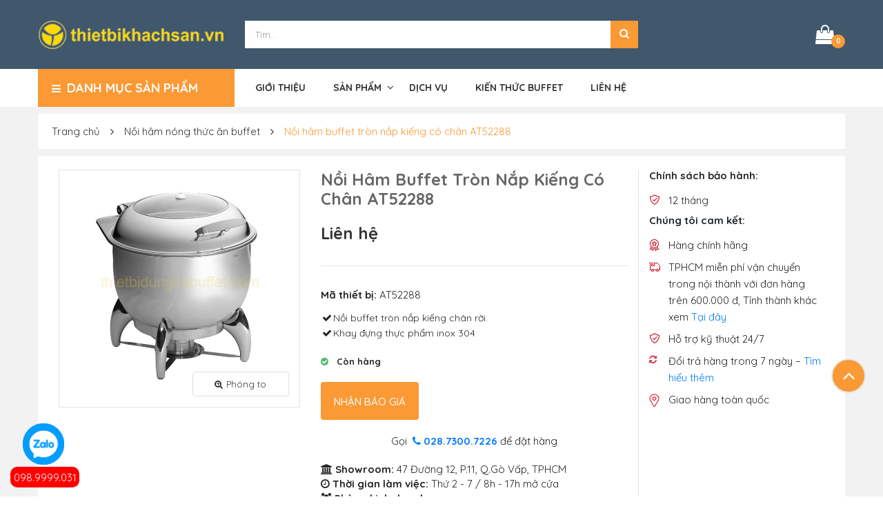

--- FILE ---
content_type: text/html
request_url: https://thietbidungcubuffet.com/noi-ham-nong-thuc-an-buffet/noi-ham-buffet-tron-nap-kieng-co-chan-at52288
body_size: 12880
content:
<!doctype html>
<html class="no-js" lang="zxx">
<head>
     <meta name="robots" content="INDEX,FOLLOW" />
  <meta name="googlebot" content="INDEX,FOLLOW" />
  <meta name="msnbot" content="INDEX,FOLLOW" />
    <meta charset="utf-8">
<title>Nồi hâm buffet tròn nắp kiếng có chân AT52288</title>
<meta http-equiv="X-UA-Compatible" content="IE=edge">
<meta name="viewport" content="width=device-width, initial-scale=1">
<meta name="description" content="Nồi hâm buffet tròn nắp kiếng có chân AT52288 tại TPHCM. Nồi hâm nóng thức ăn buffet tròn được bảo hành 12 tháng. Miễn phí tại TPHCM. Uy tín và chất lượng.
">
<meta name="keywords" content="nồi buffet tròn" />
<link rel="canonical" href="https://thietbidungcubuffet.com/noi-ham-nong-thuc-an-buffet/noi-ham-buffet-tron-nap-kieng-co-chan-at52288" />
<!-- Favicons -->
<link rel="shortcut icon" href="/images/favicon_thietbikhachsan_220x220.png" type="image/x-icon">
<link rel="apple-touch-icon" href="/images/favicon_thietbikhachsan_220x220.png">
<meta name="apple-mobile-web-app-capable" content="yes" />
<meta http-equiv="content-language" content="vi" />

<meta name="copyright" content="Thiết Bị Dụng Cụ Buffet" /><meta name="author" content="Thiết Bị Dụng Cụ Buffet" />
<!-- Pinterest xác minh -->
<meta name="p:domain_verify" content="29bbae44d2269109c0edfdafaa62ef42"/><meta property="og:url"           content="https://thietbidungcubuffet.com/noi-ham-nong-thuc-an-buffet/noi-ham-buffet-tron-nap-kieng-co-chan-at52288" />
<meta property="og:type"          content="Article" />
<meta property="og:title"         content="Nồi hâm buffet tròn nắp kiếng có chân AT52288" />
<meta property="og:image:alt"         content="Nồi hâm buffet tròn nắp kiếng có chân AT52288" />
<meta property="og:description"   content="Nồi hâm buffet tròn nắp kiếng có chân AT52288 tại TPHCM. Nồi hâm nóng thức ăn buffet tròn được bảo hành 12 tháng. Miễn phí tại TPHCM. Uy tín và chất lượng.
" />
<meta property="og:image"         content="https://thietbidungcubuffet.com/images/products/noi-ham-nong-buffet/AT52288_noi-ham-buffet-tron-nap-kieng-co-chan.jpg" />
<!-- ************************* CSS Files ************************* -->

<!-- Bootstrap CSS -->
<link rel="stylesheet" href="https://thietbidungcubuffet.com/template2/assets/css/bootstrap.min.css">

<!-- Font Awesome CSS -->
<link rel="stylesheet" href="https://thietbidungcubuffet.com/template2/assets/css/font-awesome.min.css">

<!-- All Plugins CSS css -->
<link rel="stylesheet" href="https://thietbidungcubuffet.com/template2/assets/css/plugins.css">

<!-- style css -->
<link rel="stylesheet" href="https://thietbidungcubuffet.com/template2/assets/css/main.css">
<link rel="stylesheet" href="https://thietbidungcubuffet.com/template2/assets/css/toastr.min.css">
<!-- modernizr JS
============================================ -->
<script src="https://thietbidungcubuffet.com/template2/assets/js/vendor/modernizr-2.8.3.min.js"></script>
<!--[if lt IE 9]>
<script src="//oss.maxcdn.com/html5shiv/3.7.2/html5shiv.min.js"></script>
<script src="//oss.maxcdn.com/respond/1.4.2/respond.min.js"></script>
<![endif]-->
	<!-- jQuery JS -->
<script src="https://thietbidungcubuffet.com/template2/assets/js/vendor/jquery.min.js"></script>
<!-- <meta http-equiv="Content-Security-Policy" content="block-all-mixed-content"/>-->
<!-- End Schema Person -->
<script type="application/ld+json">
{
  "@context": "https://schema.org/",
  "@type": "Person",
  "name": "thietbidungcubuffet",
  "url": "https://thietbidungcubuffet.com/",
  "image": "https://thietbidungcubuffet.com/images/logo_thietbikhachsan_270x60.png",
  "sameAs": [
    "https://www.facebook.com/ThietBiDungCuBuffet",
    "https://twitter.com/dungcubuffet",
    "https://www.youtube.com/channel/UC6_WVs8jO_pE9KFs98fbhYQ",
    "https://www.linkedin.com/in/thietbidungcubuffet",
    "https://www.pinterest.com/thietbidungcubuffet",
    "https://thietbidungcubuffet.tumblr.com",
    "https://soundcloud.com/thietbidungcubuffet",
    "https://thietbidungcubuffet.com",
    "https://about.me/thietbidungcubuffet"
  ],
  "jobTitle": "SEO",
  "worksFor": {
    "@type": "Organization",
    "name": "thietbidungcubuffet"
  }  
}
</script>
<!-- End Schema Person -->

<!-- Schema Website-->
<script type="application/ld+json">
{
  "@context": "https://schema.org/",
  "@type": "WebSite",
  "name": "thietbidungcubuffet",
  "url": "https://thietbidungcubuffet.com/",
  "potentialAction": {
    "@type": "SearchAction",
    "target": "https://thietbidungcubuffet.com/tim-kiem?keyword2={search_term_string}",
    "query-input": "required name=search_term_string"
  }
}
</script>
<!-- End Schema Website-->

<!-- Schema LocalBusiness-->
<script type="application/ld+json">
{
  "@context": "https://schema.org",
  "@type": "LocalBusiness",
  "name": "thietbidungcubuffet",
  "image": "https://thietbidungcubuffet.com/images/logo_thietbikhachsan_270x60.png",
  "@id": "https://thietbidungcubuffet.com/",
  "url": "https://thietbidungcubuffet.com/",
  "telephone": "0989999047",
  "priceRange": "35.000 VNĐ - 30.000.000VNĐ",
  "address": {
    "@type": "PostalAddress",
    "streetAddress": "78/5 Đường 11, P11, Q.Gò Vấp",
    "addressLocality": "Hồ Chí Minh",
    "postalCode": "700000",
    "addressCountry": "VN"
  },
  "geo": {
    "@type": "GeoCoordinates",
    "latitude": 10.842979,
    "longitude": 106.659265
  },
  "openingHoursSpecification": {
    "@type": "OpeningHoursSpecification",
    "dayOfWeek": [
      "Monday",
      "Tuesday",
      "Wednesday",
      "Thursday",
      "Friday",
      "Saturday"
    ],
    "opens": "08:00",
    "closes": "17:00"
  }
}
</script>
<!-- End Schema LocalBusiness-->

<!-- Schema Organization-->
<script type="application/ld+json">
{
  "@context": "https://schema.org",
  "@type": "Organization",
  "name": "thietbidungcubuffet",
  "url": "https://thietbidungcubuffet.com/",
  "logo": "https://thietbidungcubuffet.com/images/logo_thietbikhachsan_270x60.png",
  "contactPoint": {
    "@type": "ContactPoint",
    "telephone": "+84989999047",
    "contactType": "sales",
    "contactOption": "TollFree",
    "areaServed": "VN",
    "availableLanguage": "Vietnamese"
  },
  "sameAs": [
    "https://www.facebook.com/ThietBiDungCuBuffet",
    "https://twitter.com/dungcubuffet",
    "https://www.youtube.com/channel/UC6_WVs8jO_pE9KFs98fbhYQ",
    "https://www.linkedin.com/in/thietbidungcubuffet",
    "https://www.pinterest.com/thietbidungcubuffet",
    "https://thietbidungcubuffet.tumblr.com",
    "https://soundcloud.com/thietbidungcubuffet",
    "https://thietbidungcubuffet.com",
    "https://about.me/thietbidungcubuffet"
  ]
}
</script>
<!-- End Schema Organization-->




<!-- Global site tag (gtag.js) - Google Analytics -->
<script async src="https://www.googletagmanager.com/gtag/js?id=UA-55818241-1"></script>
<script>
  window.dataLayer = window.dataLayer || [];
  function gtag(){dataLayer.push(arguments);}
  gtag('js', new Date());

  gtag('config', 'UA-55818241-1');
</script>
    <script type="application/ld+json">
        {
        "@context": "http://schema.org",
        "@type": "BreadcrumbList",
        "itemListElement": [{
        "@type": "ListItem",
        "position": 1,
         "name": "Nồi hâm nóng thức ăn buffet",
        "item": "https://thietbidungcubuffet.com/noi-ham-nong-thuc-an-buffet"
        },{
        "@type": "ListItem",
        "position": 2,
        "name": "Nồi hâm buffet tròn nắp kiếng có chân AT52288",
        "item": "https://thietbidungcubuffet.com/noi-ham-nong-thuc-an-buffet/noi-ham-buffet-tron-nap-kieng-co-chan-at52288"
        }]
        }
    </script>
</head>

<body>
    <!-- Google Tag Manager (noscript) -->
<noscript><iframe src="https://www.googletagmanager.com/ns.html?id=GTM-555GLPH"
height="0" width="0" style="display:none;visibility:hidden"></iframe></noscript>
<!-- End Google Tag Manager (noscript) -->

<!-- Messenger Plugin chat Code -->
    <div id="fb-root"></div>

    <!-- Your Plugin chat code 
    <div id="fb-customer-chat" class="fb-customerchat">
    </div>
-->

    <script>
      var chatbox = document.getElementById('fb-customer-chat');
      chatbox.setAttribute("page_id", "232661053896721");
      chatbox.setAttribute("attribution", "biz_inbox");
    </script>

    <!-- Your SDK code -->
    <script>
      window.fbAsyncInit = function() {
        FB.init({
          xfbml            : true,
          version          : 'v12.0'
        });
      };

      (function(d, s, id) {
        var js, fjs = d.getElementsByTagName(s)[0];
        if (d.getElementById(id)) return;
        js = d.createElement(s); js.id = id;
        js.src = 'https://connect.facebook.net/vi_VN/sdk/xfbml.customerchat.js';
        fjs.parentNode.insertBefore(js, fjs);
      }(document, 'script', 'facebook-jssdk'));
    </script>

<div id="zalo-box" style="position: fixed;bottom:46px;left: 33px;cursor: move;display: block;z-index:1000000;"><a href="http://zalo.me/0989999031" class="zalo"> <img src="https://thietbidungcubuffet.com/images/zalo-icon.png" width="60px" height="60px"> <span></span> </a></div>
<style>a.phoneMe {position: fixed;right: 0px;bottom: 13px;left: 15px;  height: 30px;
    background: red;
    color: white;
width:100px;padding:5px;
    z-index: 10000;-webkit-border-radius: 10px 10px 10px 10px;
border-radius: 10px 10px 10px 10px;
}</style>
<a href="tel:0989999031" class="phoneMe">098.9999.031</a>    <!--[if lte IE 9]>
        <p class="browserupgrade">You are using an <strong>outdated</strong> browser. Please <a href="https://browsehappy.com/">upgrade your browser</a> to improve your experience and security.</p>
    <![endif]-->


    <!-- Main Wrapper Start Here -->

    <div class="wrapper bg--zircon-light color-scheme-1">

          <!-- Header Area Start Here -->
<header class="header header-3">
	<div class="header-middle header-3--middle brand-bg d-flex align-items-center">
		<div class="container">
			<div class="row align-items-center">
				<div class="col-lg-3 text-lg-left text-center mobile-logo">
					<!-- Logo Start -->
					<a href="https://thietbidungcubuffet.com/" class="logo-box">
						<img src="/images/logo_thietbikhachsan_270x60.png" alt="Nồi hâm buffet tròn nắp kiếng có chân AT52288">
					</a>
					<!-- Logo End -->
				</div>
				<div class=" d-flex d-lg-none mobile-menufix">
					<!-- Main Mobile Menu Start -->
					<div class="mobile-menu mobile-menu--3"></div>
					<!-- Main Mobile Menu End -->
				</div>
				<div class="col-lg-6 mobile-logo">
					<!-- Search Form Start -->
					<form  action="https://thietbidungcubuffet.com/tim-kiem" method="get" name="search_mini_form" action="keyword" class="search-form search-form--2">						
						<input type="text" name="keyword2" class="search-form__input search-form__input-100" placeholder="Tìm...">
						<button role="button"  class="search-form__submit hover-scheme-2">
							<i class="fa fa-search"></i> <span style="    opacity: 0;">Tìm</span>
						</button>
					</form>				
				</div>
				<div class="col-lg-3 mobile-cart">
					<div class="header-middle-nav">						
						<!-- Header Cart Start -->
						                            <div class="mini-cart mini-cart--3">
                                <a class="mini-cart__dropdown-toggle" id="cartDropdown">
                                    <i class="fa fa-shopping-bag mini-cart__icon"></i>
                                    <sub class="mini-cart__count">0</sub>
                                </a>
                                <div class="mini-cart__dropdown-menu">
                                    <div class="mini-cart__content">
                                        <div class="mini-cart__item" id="itemsgh">
											                                            <div class="mini-cart__item--single">
                                               Trống
                                            </div>
											                                        </div>
                                       
                                    </div>
                                </div>
                            </div>
						<!-- Header Cart End -->
					</div>
				</div>
			</div>
		</div>
	</div>
	<div class="header-bottom header-3--bottom">
		<div class="container">
			<div class="row custom-row">
				<div class="col-lg-3">
					<div class="header-bottom-left">

						<!-- Category Nav Start -->
						<div class="category-nav category-nav--3">
							<div class="category-nav__title primary-bg" id="js-cat-nav-title"><i class="fa fa-bars"></i> <span>Danh mục sản phẩm</span></div>

							<ul class="category-nav__menu hide-in-default" id="js-cat-nav">
																		<li class="category-nav__menu__item ">
											<a href="https://thietbidungcubuffet.com/noi-ham-nong-thuc-an-buffet">Nồi hâm nóng thức ăn buffet</a>
										</li>
																				<li class="category-nav__menu__item ">
											<a href="https://thietbidungcubuffet.com/noi-hap-dimsum">Nồi hấp dimsum</a>
										</li>
																				<li class="category-nav__menu__item ">
											<a href="https://thietbidungcubuffet.com/binh-dung-nuoc-trai-cay">Bình đựng nước trái cây</a>
										</li>
																				<li class="category-nav__menu__item ">
											<a href="https://thietbidungcubuffet.com/bep-ham-nong-binh-ca-phe">Bếp hâm nóng cà phê</a>
										</li>
																				<li class="category-nav__menu__item ">
											<a href="https://thietbidungcubuffet.com/khay-dung-thuc-an-buffet">Khay đựng thức ăn buffet</a>
										</li>
																				<li class="category-nav__menu__item ">
											<a href="https://thietbidungcubuffet.com/khay-inox-gn">Khay inox GN</a>
										</li>
																				<li class="category-nav__menu__item ">
											<a href="https://thietbidungcubuffet.com/den-ham-nong-thuc-an">Đèn hâm nóng thức ăn</a>
										</li>
																				<li class="category-nav__menu__item ">
											<a href="https://thietbidungcubuffet.com/cay-menu-de-ban">Cây menu để bàn</a>
										</li>
																				<li class="category-nav__menu__item ">
											<a href="https://thietbidungcubuffet.com/thap-phun-socola">Tháp phun socola</a>
										</li>
																				<li class="category-nav__menu__item ">
											<a href="https://thietbidungcubuffet.com/dung-cu-trang-tri-tiec-buffet">Dụng cụ trang trí tiệc buffet</a>
										</li>
																				<li class="category-nav__menu__item hidden-menu-item">
											<a href="https://thietbidungcubuffet.com/may-nuong-banh-mi-sandwich">Máy nướng bánh mì sandwich </a>
										</li>
																				<li class="category-nav__menu__item hidden-menu-item">
											<a href="https://thietbidungcubuffet.com/xe-day-phuc-vu-ban">Xe đẩy thức ăn phục vụ bàn</a>
										</li>
																				<li class="category-nav__menu__item hidden-menu-item">
											<a href="https://thietbidungcubuffet.com/binh-dung-ngu-coc">Bình đựng ngũ cốc</a>
										</li>
																				<li class="category-nav__menu__item hidden-menu-item">
											<a href="https://thietbidungcubuffet.com/khay-dung-com-inox">Khay cơm inox</a>
										</li>
																				<li class="category-nav__menu__item hidden-menu-item">
											<a href="https://thietbidungcubuffet.com/kep-gap-inox">Kẹp gắp inox</a>
										</li>
																				<li class="category-nav__menu__item hidden-menu-item">
											<a href="https://thietbidungcubuffet.com/xe-day-khay-inox">Xe đẩy khay inox</a>
										</li>
																				<li class="category-nav__menu__item hidden-menu-item">
											<a href="https://thietbidungcubuffet.com/bep-dien-tu">Bếp điện từ</a>
										</li>
																				<li class="category-nav__menu__item hidden-menu-item">
											<a href="https://thietbidungcubuffet.com/phu-kien">Phụ kiện buffet</a>
										</li>
										<li class="category-nav__menu__item">
                                            <a href="#" class="js-expand-hidden-menu">Xem thêm</a>
                                        </li>	
                                </ul>
						</div> 
						<!-- Category Nav End -->
						<div class="category-mobile-menu"></div>
					</div>
				</div>
				<div class="col-lg-9">
					<nav class="main-navigation main-navigation-2">
						<!-- Mainmenu Start -->
						<ul class="mainmenu mainmenu--3">
																<li  class="mainmenu__item ">
										<a class="mainmenu__link" href="https://thietbidungcubuffet.com/gioi-thieu">Giới thiệu</a>
									</li>
																	<li class="mainmenu__item menu-item-has-children ">
                                        <a href="https://thietbidungcubuffet.com/san-pham" class="mainmenu__link">Sản phẩm</a>
                                        <ul class="sub-menu">
										                                            <li>
                                                <a href="https://thietbidungcubuffet.com/noi-ham-nong-thuc-an-buffet">Nồi hâm nóng thức ăn buffet</a>                                                
                                            </li> 
										                                            <li>
                                                <a href="https://thietbidungcubuffet.com/binh-dung-nuoc-trai-cay">Bình đựng nước trái cây</a>                                                
                                            </li> 
										                                            <li>
                                                <a href="https://thietbidungcubuffet.com/bep-ham-nong-binh-ca-phe">Bếp hâm nóng cà phê</a>                                                
                                            </li> 
										                                            <li>
                                                <a href="https://thietbidungcubuffet.com/khay-dung-thuc-an-buffet">Khay đựng thức ăn buffet</a>                                                
                                            </li> 
										                                            <li>
                                                <a href="https://thietbidungcubuffet.com/khay-inox-gn">Khay inox GN</a>                                                
                                            </li> 
										                                            <li>
                                                <a href="https://thietbidungcubuffet.com/den-ham-nong-thuc-an">Đèn hâm nóng thức ăn</a>                                                
                                            </li> 
										                                            <li>
                                                <a href="https://thietbidungcubuffet.com/xe-day-phuc-vu-ban">Xe đẩy phục vụ bàn</a>                                                
                                            </li> 
										                                            <li>
                                                <a href="https://thietbidungcubuffet.com/may-nuong-banh-mi-sandwich">Máy nướng bánh mì sandwich</a>                                                
                                            </li> 
										                                            <li>
                                                <a href="https://thietbidungcubuffet.com/binh-dung-ngu-coc">Bình đựng ngũ cốc</a>                                                
                                            </li> 
										                                            <li>
                                                <a href="https://thietbidungcubuffet.com/kep-gap-inox">Kẹp gắp inox</a>                                                
                                            </li> 
										                                            <li>
                                                <a href="https://thietbidungcubuffet.com/cay-menu-de-ban">Cây menu để bàn</a>                                                
                                            </li> 
										                                            <li>
                                                <a href="https://thietbidungcubuffet.com/thap-phun-socola">Tháp Phun Socola</a>                                                
                                            </li> 
										                                            <li>
                                                <a href="https://thietbidungcubuffet.com/xe-day-khay-inox">Xe đẩy khay inox</a>                                                
                                            </li> 
										                                            <li>
                                                <a href="https://thietbidungcubuffet.com/khay-dung-com-inox">Khay đựng cơm inox</a>                                                
                                            </li> 
										                                            <li>
                                                <a href="https://thietbidungcubuffet.com/dung-cu-trang-tri-tiec-buffet">Dụng cụ trang trí tiệc buffet</a>                                                
                                            </li> 
										                                            <li>
                                                <a href="https://thietbidungcubuffet.com/bep-dien-tu">Bếp điện từ</a>                                                
                                            </li> 
										                                            <li>
                                                <a href="https://thietbidungcubuffet.com/phu-kien">Phụ kiện</a>                                                
                                            </li> 
																					
                                        </ul>
                                    </li>
																				<li  class="mainmenu__item ">
										<a class="mainmenu__link" href="https://thietbidungcubuffet.com/dich-vu">Dịch vụ</a>
									</li>
																	<li  class="mainmenu__item ">
										<a class="mainmenu__link" href="https://thietbidungcubuffet.com/kien-thuc-buffet">Kiến thức buffet</a>
									</li>
																	<li  class="mainmenu__item ">
										<a class="mainmenu__link" href="https://thietbidungcubuffet.com/lien-he">Liên hệ</a>
									</li>
								   
						</ul>
						<!-- Mainmenu End -->
					</nav>
				</div>
			</div>
			
		</div>
	</div>

	<!-- Sticky Header Start -->
	<div class="fixed-header">
		<div class="container">
			<div class="row">
				<div class="col-lg-3">
					<!-- Sticky Logo Start -->
					<a href="https://thietbidungcubuffet.com/" class="logo-box">
						<img width="200px" src="/images/logo_thietbikhachsan_270x60.png" alt="Nồi hâm buffet tròn nắp kiếng có chân AT52288">
					</a>
					<!-- Sticky Logo End -->
				</div>
				<div class="col-lg-9">
					<!-- Sticky Mainmenu Start -->
					<nav class="sticky-navigation">
						<ul class="mainmenu sticky-menu">
																<li  class="mainmenu__item">
										<a class="mainmenu__link" href="https://thietbidungcubuffet.com/gioi-thieu">Giới thiệu</a>
									</li>
																	<li class="mainmenu__item menu-item-has-children ">
                                        <a href="https://thietbidungcubuffet.com/san-pham" class="mainmenu__link">Sản phẩm</a>
                                        <ul class="sub-menu">
										                                            <li>
                                                <a href="https://thietbidungcubuffet.com/noi-ham-nong-thuc-an-buffet">Nồi hâm nóng thức ăn buffet</a>                                                
                                            </li> 
										                                            <li>
                                                <a href="https://thietbidungcubuffet.com/binh-dung-nuoc-trai-cay">Bình đựng nước trái cây</a>                                                
                                            </li> 
										                                            <li>
                                                <a href="https://thietbidungcubuffet.com/bep-ham-nong-binh-ca-phe">Bếp hâm nóng cà phê</a>                                                
                                            </li> 
										                                            <li>
                                                <a href="https://thietbidungcubuffet.com/khay-dung-thuc-an-buffet">Khay đựng thức ăn buffet</a>                                                
                                            </li> 
										                                            <li>
                                                <a href="https://thietbidungcubuffet.com/khay-inox-gn">Khay inox GN</a>                                                
                                            </li> 
										                                            <li>
                                                <a href="https://thietbidungcubuffet.com/den-ham-nong-thuc-an">Đèn hâm nóng thức ăn</a>                                                
                                            </li> 
										                                            <li>
                                                <a href="https://thietbidungcubuffet.com/xe-day-phuc-vu-ban">Xe đẩy phục vụ bàn</a>                                                
                                            </li> 
										                                            <li>
                                                <a href="https://thietbidungcubuffet.com/may-nuong-banh-mi-sandwich">Máy nướng bánh mì sandwich</a>                                                
                                            </li> 
										                                            <li>
                                                <a href="https://thietbidungcubuffet.com/binh-dung-ngu-coc">Bình đựng ngũ cốc</a>                                                
                                            </li> 
										                                            <li>
                                                <a href="https://thietbidungcubuffet.com/kep-gap-inox">Kẹp gắp inox</a>                                                
                                            </li> 
										                                            <li>
                                                <a href="https://thietbidungcubuffet.com/cay-menu-de-ban">Cây menu để bàn</a>                                                
                                            </li> 
										                                            <li>
                                                <a href="https://thietbidungcubuffet.com/thap-phun-socola">Tháp Phun Socola</a>                                                
                                            </li> 
										                                            <li>
                                                <a href="https://thietbidungcubuffet.com/xe-day-khay-inox">Xe đẩy khay inox</a>                                                
                                            </li> 
										                                            <li>
                                                <a href="https://thietbidungcubuffet.com/khay-dung-com-inox">Khay đựng cơm inox</a>                                                
                                            </li> 
										                                            <li>
                                                <a href="https://thietbidungcubuffet.com/dung-cu-trang-tri-tiec-buffet">Dụng cụ trang trí tiệc buffet</a>                                                
                                            </li> 
										                                            <li>
                                                <a href="https://thietbidungcubuffet.com/bep-dien-tu">Bếp điện từ</a>                                                
                                            </li> 
										                                            <li>
                                                <a href="https://thietbidungcubuffet.com/phu-kien">Phụ kiện</a>                                                
                                            </li> 
																					
                                        </ul>
                                    </li>
																				<li  class="mainmenu__item">
										<a class="mainmenu__link" href="https://thietbidungcubuffet.com/dich-vu">Dịch vụ</a>
									</li>
																	<li  class="mainmenu__item">
										<a class="mainmenu__link" href="https://thietbidungcubuffet.com/kien-thuc-buffet">Kiến thức buffet</a>
									</li>
																	<li  class="mainmenu__item">
										<a class="mainmenu__link" href="https://thietbidungcubuffet.com/lien-he">Liên hệ</a>
									</li>
								   
						</ul>
						<div class="sticky-mobile-menu">
							<span class="sticky-menu-btn"></span>
						</div>
					</nav>
					<!-- Sticky Mainmenu End -->
				</div>
			</div>
		</div>
	</div>
	<!-- Sticky Header End -->

	</header>
	<!-- Header Area End Here -->
        <!-- Breadcumb area Start -->
        <div class="breadcrumb-area">
            <div class="container">
                <div class="row">
                    <div class="col-12">
                        <ul class="breadcrumb">
                            <li><a href="https://thietbidungcubuffet.com/">Trang chủ</a></li>
							                            <li><a href="https://thietbidungcubuffet.com/noi-ham-nong-thuc-an-buffet" title="Nồi hâm nóng thức ăn buffet">Nồi hâm nóng thức ăn buffet</a></li>
                            <li class="current"><a>Nồi hâm buffet tròn nắp kiếng có chân AT52288</a></li>
							                        </ul>
                    </div>
                </div>
            </div>
        </div>
        <!-- Breadcumb area End -->

        <!-- Main Content Wrapper Start -->
        <div class="main-content-wrapper">
            <div class="single-products-area  ">
                <div class="container">
				                     <!-- Single Product Start -->
                    <section class="single-product bg--white  pb--20  pb-sm--20">
                        <div class="row ">
                            <div class="col-lg-4 pt--20">
							<style>
							.popup-btn:hover{
								color:#FB9935 !important;
								border-color:#FB9935 !important;
							}
							.popup-btn:hover i {
								color: #FB9935 !important;
							}
							</style>
							                                <!-- Tab Content Start -->
                                <div class="tab-content product-thumb-large border" id="myTabContent-3">
                                    <div class="tab-pane fade show active" id="product-large-one">
                                        <div class="single-product__img ">
                                            <img src="/images/products/noi-ham-nong-buffet/AT52288_noi-ham-buffet-tron-nap-kieng-co-chan.jpg" alt="Nồi hâm buffet tròn nắp kiếng có chân AT52288">  
											<a class="popup-btn" style="position: absolute;
    bottom: 0;
    left: 77%;background:none;color:#333;border:1px solid #ddd" href="/images/products/noi-ham-nong-buffet/AT52288_noi-ham-buffet-tron-nap-kieng-co-chan.jpg"><i class="fa fa-search-plus"></i>Phóng to</a>																					
                                        </div>
                                    </div>
                                </div>
                                <!-- Tab Content End -->
							                            </div>
                            <div class="col-lg-5 pt--20">
                                <!-- Single Product Content Start -->
                                <div class="single-product__content"> 
                                    <div class="single-product__top">
                                        <h1 class="single-product__name">Nồi hâm buffet tròn nắp kiếng có chân AT52288</h1>

                                        <div class="ratings-wrap">
                                           
                                            <!--<span>(2 Customer Reviews)</span>-->
                                        </div>
                                        <div class="single-product__price">
                                           <span class="sale-price">Liên hệ</span>										                                           </div>   
																				
                                    </div>  

                                    <div class="single-product__middle" style="margin-bottom:0;">
                                         <p>
                                            <strong>Mã thiết bị:</strong> 
                                           AT52288                                        </p>
                                        <p class="single-product__short-desc">
										<span class="fa fa-fw fa-check"></span>Nồi buffet tròn nắp kiếng chân rời.<br />
<span class="fa fa-fw fa-check"></span>Khay đựng thực phẩm inox 304										</p>
                                        <p class="product-availability"><i class="fa fa-check-circle"></i> Còn hàng</p> 

                                        <div class="product-action-wrapper " style="margin-bottom:0;" >
                                                                                        <div class="row">
												<div class="col-md-12 ">
												<a data-id="220" style="color:#fff"  class="btn btn-6  baogia mb-sm--10">
														Nhận báo giá
													</a>												</div>
											</div>
										
                                        </div>  
                                        	<div class=" text-center" style="padding:20px 0;"> Gọi <span class="fa fa-fw fa-phone" style="color: #007bff;"></span><a href="tel:02873007226"><strong>028.7300.7226</strong></a> để đặt hàng</div>
                                    </div> 
                                    <div class="qty-block" style="padding: 0px 0 17px 0;">
<div><span class="supp-address"><i class="fa fa-university"> </i><strong>Showroom:</strong> </span>47 Đường 12, P.11, Q.Gò Vấp, TPHCM<span></span></div>
<!--<div class="detail-info-phone"><span class="supp-hotline"><i class="fa fa-phone"> </i>Mua hàng: </span><span class="phone-number"><a href="tel:02873007226">028.7300.7226</a></span></div> -->

<div class="detail-info-worktime"><span class="worktime-hd"><i class="fa fa-clock-o"> </i><strong>Thời gian làm việc:</strong> Thứ 2 - 7 / 8h - 17h mở cửa</span></div>

<div class="detail-info-worktime"><span class="worktime-hd"><i class="fa fa-users"> </i><strong>Phòng kinh doanh</strong></span></div>

<div class="info-help-phone" style="padding-left: 16px;"><span class="sdt-lienhe"><i class="fa fa-female" style="font-size:16px"> </i><strong>Mrs. Phương:</strong> <span style="color:#0A5193;"><a href="tel:0989999384">098.9999.384</a> </span></span><br />
<span class="sdt-lienhe"><i class="fa fa-female" style="font-size:16px"> </i><strong>Ms. Hương:</strong> <span style="color:#0A5193;"><a href="tel:0989999047">098.9999.031</a></span></span></div>
</div>
                                    <div class="single-product__meta">
										
                                        <p>
                                            <strong>Danh mục:</strong> 
                                            <a href="https://thietbidungcubuffet.com/noi-ham-nong-thuc-an-buffet" title="Nồi hâm nóng thức ăn buffet">Nồi hâm nóng thức ăn buffet</a>
                                        </p>
                                        <p>
                                            <strong>Tags:</strong> 
                                            <a class="itemtag" href="https://thietbidungcubuffet.com/tags/noi-buffet-tron" title="nồi buffet tròn">nồi buffet tròn</a>                                        </p>
                                    </div>  																	
                                    <div class="social-buttons">
										<div class="fb-like facebook social-button" data-href="https://thietbidungcubuffet.com/noi-ham-nong-thuc-an-buffet/noi-ham-buffet-tron-nap-kieng-co-chan-at52288" data-layout="button" data-action="like" data-size="large" data-show-faces="true" data-share="false"></div>
                                                                              
                                    </div>        
                                    <div class="social-share">
                                        <strong>Chia sẻ</strong>
                                        <ul class="social">
                                            <li class="social__item"><a target="_new" href="https://www.facebook.com/sharer/sharer.php?u=https://thietbidungcubuffet.com/noi-ham-nong-thuc-an-buffet/noi-ham-buffet-tron-nap-kieng-co-chan-at52288" class="social__link"><i class="fa fa-facebook social__icon"></i></a></li>
                                            <li class="social__item"><a target="_new" href="https://twitter.com/share?url=https://thietbidungcubuffet.com/noi-ham-nong-thuc-an-buffet/noi-ham-buffet-tron-nap-kieng-co-chan-at52288&text=Nồi hâm buffet tròn nắp kiếng có chân AT52288" class="social__link"><i class="fa fa-twitter social__icon"></i></a></li>                                           
                                            <li class="social__item"><a target="_new" href="https://pinterest.com/pin/create/link/?url=https://thietbidungcubuffet.com/noi-ham-nong-thuc-an-buffet/noi-ham-buffet-tron-nap-kieng-co-chan-at52288" class="social__link"><i class="fa fa-pinterest social__icon"></i></a></li>
                                        </ul>
                                    </div>

                                </div>
                                <!-- Single Product Content End -->
                            </div>
							<div class="col-lg-3 mt--20 border-left">
															<h4 class="fs-dtcktit">Chính sách bảo hành:</h4>
								<ul class="fs-dtckbox">
	<li><span class="icdt fs-dtck2"></span>
	<p>12 tháng</p>
	</li>
</ul>
																<h4 class="fs-dtcktit">Chúng tôi cam kết:</h4>
								<ul class="fs-dtckbox">
	<li><span class="icdt fs-dtck1"></span>
	<p>Hàng chính hãng</p>
	</li>
	<li><span class="icdt fs-dtck3"></span>
	<p>TPHCM miễn phí vận chuyển trong nội thành với đơn hàng trên 600.000 đ, Tỉnh thành khác xem <a href="https://thietbidungcubuffet.com/thong-tin-can-biet/chinh-sach-giao-nhan" rel="nofollow" target="_blank">Tại đây</a></p>
	</li>
	<li><span class="icdt fs-dtck2"></span>
	<p>Hỗ trợ kỹ thuật 24/7</p>
	</li>
	<li><span class="fa fa-refresh text-danger"></span>
	<p>Đổi trả hàng trong 7 ngày – <a href="https://thietbidungcubuffet.com/thong-tin-can-biet/chinh-sach-doi-tra-hang" rel="nofollow" target="_blank">Tìm hiểu thêm</a></p>
	</li>
	<li><span class="icdt fs-dtck4"></span>
	<p>Giao hàng toàn quốc</p>
	</li>
</ul>
								                                      
							</div>
                        </div>
                    </section>
                    <!-- Single Product End -->  

                    <!-- Single Product Tab Start -->
                    <section class="single-product-tab pt--20 pb--20 pt-sm--20 pb-sm--20">
                        <div class="row">
                            <div class="col-12">
                                <ul class="single-product-tab__head nav nav-tab" id="singleProductTab" role="tablist">
                                    <li class="nav-item single-product-tab__item">
                                        <a class="nav-link single-product-tab__link active" id="nav-desc-tab" data-toggle="tab" href="#nav-desc" role="tab" aria-controls="nav-desc" aria-selected="true">Thông tin chi tiết</a>
                                    </li>                                   
                                </ul>
                                <div class="single-product-tab__content tab-content bg--white">
                                    <div class="tab-pane fade show active mota" id="nav-desc" role="tabpanel" aria-labelledby="nav-desc-tab">
                                        <p style="text-align: justify;"><strong><a href="https://thietbidungcubuffet.com/noi-ham-nong-thuc-an-buffet/noi-ham-buffet-tron-nap-kieng-co-chan-at52288">Nồi hâm buffet tròn nắp kiếng có chân AT52288</a> </strong>là sản phẩm bền và đẹp được nhập khẩu từ Hàn Quốc, sản phẩm bán chạy ở Thị Trường Mỹ. Nồi hâm buffet được dùng để phục vụ thức ăn tại các sự kiện như: liên hoan, hội nghị, tiệc sinh nhật, tiệc cưới, Nhà hàng kinh doanh buffet giúp cho thực khách tự chọn món ăn mình thích nhanh chóng và tiện lợi. <br />
<br />
Nồi hâm nóng thức ăn buffet là dụng cụ buffet thường được dùng trong tiệc buffet nâng cao chất lượng phục vụ. Đáp ứng được mọi nhu cầu sử dụng từ khách sạn 5 sao cho đến các nhà hàng buffet quy mô lớn nhỏ hay các tiệc buffet gia đình.</p>

<figure>
<div style="text-align: center;"><img alt="Nồi hâm buffet tròn nắp kiếng có chân AT52288" src="/images/products/noi-ham-nong-buffet/AT52288_noi-ham-buffet-tron-nap-kieng-co-chan.jpg" style="width: 600px; max-width: 100%;" /><br />
<em><a href="https://thietbidungcubuffet.com/noi-ham-nong-thuc-an-buffet">Nồi hâm buffet tròn</a> nắp kiếng có chân AT52288</em></div>

<div style="text-align: center;"></div>

<figcaption></figcaption>
</figure>

<h2>Thông số kỹ thuật của <span style="text-align: justify;"></span><span style="text-align: justify;">nồi hâm buffet tròn nắp kiếng có chân <strong>AT52288 </strong></span></h2>

<p style="text-align: justify;">- Kích thước: (L)440x(W)480x(H)480mm<br />
- Chất liệu: inox<br />
- Dung tích: 10 lít</p>

<h2>Thùng hàng nồi buffet chữ nhật</h2>

<p style="text-align: justify;">- 1 Nắp kiếng<br />
- 1 Khay đựng nước<br />
- 1 khay đựng thức ăn<br />
- 1 hủ đựng cồn<br />
- 1 Khung nồi<br />
 </p>

<h3>Hướng dẫn sử dụng nồi buffet</h3>

<p style="text-align: justify;">- Bước 1: Đổ nước ấm vào khay đựng nước<br />
- Bước 2: Cho cồn vào 2 hủ cồn sau đó đốt lên<br />
- Bước 3: Bỏ thức ăn vào khay, đốt cồn bên dưới làm nóng nước, nước làm nóng khay đựng thức ăn. <br />
<br />
Xem thêm: <a href="https://thietbidungcubuffet.com/noi-ham-nong-thuc-an-buffet/noi-ham-buffet-chu-nhat-nap-kieng-chan-roi-at62593">Nồi hâm buffet chữ nhật nắp kiếng chân rời AT62593</a></p>

<h3>Bảo hành</h3>

<p style="text-align: justify;">- Bảo hành 12 tháng đối với lỗi kỹ thuật.</p>
                                    </div>
									<div class="p--10 text-right border-top mt--20">

									                    
										<div class="addon">
											<div class="product-box__content">
											<img class="imgaddon" src="/images/products/noi-ham-nong-buffet/AT52288_noi-ham-buffet-tron-nap-kieng-co-chan.jpg" alt="Nồi hâm buffet tròn nắp kiếng có chân AT52288" >
												<h3 class="addontitle"> Nồi hâm buffet tròn nắp kiếng có chân AT52288</h3>
												<div class="addonprice">
												   <span class="sale-price">Liên hệ</span>												</div>
											</div>
											<div style="clear:both">
											<a data-id="220"  style="color:#fff;width:140px"  class="btn btn-6  baogia">
												Nhận báo giá
											</a>											</div>
										</div>
										<div style="clear:both"></div>
									</div>
                                </div>
                            </div>
                        </div>
                    </section>
                    <!-- Single Product Tab End -->
					
                    <!-- You may also like Product Start -->
                    	                    <section class="related-products-area section-padding section-sm-padding">
                        <div class="row">
                            <div class="col-12 mb--20">
                                <div class="section-title title-1">
                                    <h2>Nồi hâm nóng thức ăn buffet cùng loại</h2>
                                </div>
                            </div>
                        </div>
                        <div class="row">
                            <div class="col-12">
                                <div class="related-product-carousel owl-carousel product-carousel-hover">
																	<div class="related-product">
                                        <div class="product-box product-box-hover-down bg--white color-1">
                                            <div class="product-box__img">
                                               <a href="https://thietbidungcubuffet.com/noi-ham-nong-thuc-an-buffet/noi-buffet-chu-nhat-gia-re-4-ngan-nap-roi-nf2109-4"> <img src="/images/products/noi-ham-nong-buffet/NF2109-4_noi-ham-buffet-chu-nhat-4-ngan-nap-roi.jpg" alt="Nồi buffet chữ nhật giá rẻ 4 ngăn nắp rời NF2109-4" class="primary-image"></a>
                                               <a href="https://thietbidungcubuffet.com/noi-ham-nong-thuc-an-buffet/noi-buffet-chu-nhat-gia-re-4-ngan-nap-roi-nf2109-4"> <img src="/images/products/noi-ham-nong-buffet/NF2109-4_noi-ham-buffet-chu-nhat-4-ngan-nap-roi.jpg" alt="Nồi buffet chữ nhật giá rẻ 4 ngăn nắp rời NF2109-4" class="secondary-image"></a>
                                               
                                            </div>
                                            <div class="product-box__content">
                                                <h3 class="product-box__title"><a href="https://thietbidungcubuffet.com/noi-ham-nong-thuc-an-buffet/noi-buffet-chu-nhat-gia-re-4-ngan-nap-roi-nf2109-4">Nồi buffet chữ nhật giá rẻ 4 ngăn nắp rời NF2109-4</a></h3>
                                                
                                                <div class="product-box__price">
                                                   <span class="sale-price">Liên hệ</span>                                                </div>
                                            </div>
											                                        </div>
                                    </div>
																		<div class="related-product">
                                        <div class="product-box product-box-hover-down bg--white color-1">
                                            <div class="product-box__img">
                                               <a href="https://thietbidungcubuffet.com/noi-ham-nong-thuc-an-buffet/noi-buffet-chu-nhat-nap-pc-3-ngan-gia-re-nf2112-3"> <img src="/images/products/noi-ham-nong-buffet/NF2112-3_noi-ham-buffet-gia-re-3-ngan-nap-roi.jpg" alt="Nồi buffet chữ nhật nắp PC 3 ngăn giá rẻ NF2112-3" class="primary-image"></a>
                                               <a href="https://thietbidungcubuffet.com/noi-ham-nong-thuc-an-buffet/noi-buffet-chu-nhat-nap-pc-3-ngan-gia-re-nf2112-3"> <img src="/images/products/noi-ham-nong-buffet/NF2112-3_noi-ham-buffet-gia-re-3-ngan-nap-roi.jpg" alt="Nồi buffet chữ nhật nắp PC 3 ngăn giá rẻ NF2112-3" class="secondary-image"></a>
                                               
                                            </div>
                                            <div class="product-box__content">
                                                <h3 class="product-box__title"><a href="https://thietbidungcubuffet.com/noi-ham-nong-thuc-an-buffet/noi-buffet-chu-nhat-nap-pc-3-ngan-gia-re-nf2112-3">Nồi buffet chữ nhật nắp PC 3 ngăn giá rẻ NF2112-3</a></h3>
                                                
                                                <div class="product-box__price">
                                                   <span class="sale-price">Liên hệ</span>                                                </div>
                                            </div>
											                                        </div>
                                    </div>
																		<div class="related-product">
                                        <div class="product-box product-box-hover-down bg--white color-1">
                                            <div class="product-box__img">
                                               <a href="https://thietbidungcubuffet.com/noi-ham-nong-thuc-an-buffet/noi-buffet-chu-nhat-nap-pc-2-ngan-gia-re-nf2112-2"> <img src="/images/products/noi-ham-nong-buffet/NF2112-2_noi-ham-buffet-gia-re-2-ngan-nap-PC.jpg" alt="Nồi buffet chữ nhật nắp PC 2 ngăn giá rẻ NF2112-2" class="primary-image"></a>
                                               <a href="https://thietbidungcubuffet.com/noi-ham-nong-thuc-an-buffet/noi-buffet-chu-nhat-nap-pc-2-ngan-gia-re-nf2112-2"> <img src="/images/products/noi-ham-nong-buffet/NF2112-2_noi-ham-buffet-gia-re-2-ngan-nap-PC.jpg" alt="Nồi buffet chữ nhật nắp PC 2 ngăn giá rẻ NF2112-2" class="secondary-image"></a>
                                               
                                            </div>
                                            <div class="product-box__content">
                                                <h3 class="product-box__title"><a href="https://thietbidungcubuffet.com/noi-ham-nong-thuc-an-buffet/noi-buffet-chu-nhat-nap-pc-2-ngan-gia-re-nf2112-2">Nồi buffet chữ nhật nắp PC 2 ngăn giá rẻ NF2112-2</a></h3>
                                                
                                                <div class="product-box__price">
                                                   <span class="sale-price">Liên hệ</span>                                                </div>
                                            </div>
											                                        </div>
                                    </div>
																		<div class="related-product">
                                        <div class="product-box product-box-hover-down bg--white color-1">
                                            <div class="product-box__img">
                                               <a href="https://thietbidungcubuffet.com/noi-ham-nong-thuc-an-buffet/noi-buffet-chu-nhat-nap-pc-1-ngan-gia-re-nf2112-1"> <img src="/images/products/noi-ham-nong-buffet/NF2112-1_noi-ham-buffet-gia-re-1-ngan-nap-roi.jpg" alt="Nồi buffet chữ nhật nắp PC 1 ngăn giá rẻ NF2112-1" class="primary-image"></a>
                                               <a href="https://thietbidungcubuffet.com/noi-ham-nong-thuc-an-buffet/noi-buffet-chu-nhat-nap-pc-1-ngan-gia-re-nf2112-1"> <img src="/images/products/noi-ham-nong-buffet/NF2112-1_noi-ham-buffet-gia-re-1-ngan-nap-roi.jpg" alt="Nồi buffet chữ nhật nắp PC 1 ngăn giá rẻ NF2112-1" class="secondary-image"></a>
                                               
                                            </div>
                                            <div class="product-box__content">
                                                <h3 class="product-box__title"><a href="https://thietbidungcubuffet.com/noi-ham-nong-thuc-an-buffet/noi-buffet-chu-nhat-nap-pc-1-ngan-gia-re-nf2112-1">Nồi buffet chữ nhật nắp PC 1 ngăn giá rẻ NF2112-1</a></h3>
                                                
                                                <div class="product-box__price">
                                                   <span class="sale-price">Liên hệ</span>                                                </div>
                                            </div>
											                                        </div>
                                    </div>
																		<div class="related-product">
                                        <div class="product-box product-box-hover-down bg--white color-1">
                                            <div class="product-box__img">
                                               <a href="https://thietbidungcubuffet.com/noi-ham-nong-thuc-an-buffet/noi-buffet-chu-nhat-gia-re-3-ngan-nap-roi-nf2111-3"> <img src="/images/products/noi-ham-nong-buffet/NF2111-3_noi-ham-buffet-gia-re-3-ngan-nap-roi.jpg" alt="Nồi buffet chữ nhật giá rẻ 3 ngăn nắp rời NF2111-3" class="primary-image"></a>
                                               <a href="https://thietbidungcubuffet.com/noi-ham-nong-thuc-an-buffet/noi-buffet-chu-nhat-gia-re-3-ngan-nap-roi-nf2111-3"> <img src="/images/products/noi-ham-nong-buffet/NF2111-3_noi-ham-buffet-gia-re-3-ngan-nap-roi.jpg" alt="Nồi buffet chữ nhật giá rẻ 3 ngăn nắp rời NF2111-3" class="secondary-image"></a>
                                               
                                            </div>
                                            <div class="product-box__content">
                                                <h3 class="product-box__title"><a href="https://thietbidungcubuffet.com/noi-ham-nong-thuc-an-buffet/noi-buffet-chu-nhat-gia-re-3-ngan-nap-roi-nf2111-3">Nồi buffet chữ nhật giá rẻ 3 ngăn nắp rời NF2111-3</a></h3>
                                                
                                                <div class="product-box__price">
                                                   <span class="sale-price">Liên hệ</span>                                                </div>
                                            </div>
											                                        </div>
                                    </div>
																		<div class="related-product">
                                        <div class="product-box product-box-hover-down bg--white color-1">
                                            <div class="product-box__img">
                                               <a href="https://thietbidungcubuffet.com/noi-ham-nong-thuc-an-buffet/noi-buffet-chu-nhat-gia-re-1-ngan-nap-roi-nf2111-1"> <img src="/images/products/noi-ham-nong-buffet/NF2111-1_noi-ham-buffet-gia-re-2-ngan-nap-roi.jpg" alt="Nồi buffet chữ nhật giá rẻ 1 ngăn nắp rời NF2111-1" class="primary-image"></a>
                                               <a href="https://thietbidungcubuffet.com/noi-ham-nong-thuc-an-buffet/noi-buffet-chu-nhat-gia-re-1-ngan-nap-roi-nf2111-1"> <img src="/images/products/noi-ham-nong-buffet/NF2111-1_noi-ham-buffet-gia-re-2-ngan-nap-roi.jpg" alt="Nồi buffet chữ nhật giá rẻ 1 ngăn nắp rời NF2111-1" class="secondary-image"></a>
                                               
                                            </div>
                                            <div class="product-box__content">
                                                <h3 class="product-box__title"><a href="https://thietbidungcubuffet.com/noi-ham-nong-thuc-an-buffet/noi-buffet-chu-nhat-gia-re-1-ngan-nap-roi-nf2111-1">Nồi buffet chữ nhật giá rẻ 1 ngăn nắp rời NF2111-1</a></h3>
                                                
                                                <div class="product-box__price">
                                                   <span class="sale-price">Liên hệ</span>                                                </div>
                                            </div>
											                                        </div>
                                    </div>
																		<div class="related-product">
                                        <div class="product-box product-box-hover-down bg--white color-1">
                                            <div class="product-box__img">
                                               <a href="https://thietbidungcubuffet.com/noi-ham-nong-thuc-an-buffet/noi-buffet-chu-nhat-gia-re-2-ngan-nap-roi-nf2111-2"> <img src="/images/products/noi-ham-nong-buffet/NF2111-2_noi-ham-buffet-gia-re-2-ngan-nap-roi.jpg" alt="Nồi buffet chữ nhật giá rẻ 2 ngăn nắp rời NF2111-2" class="primary-image"></a>
                                               <a href="https://thietbidungcubuffet.com/noi-ham-nong-thuc-an-buffet/noi-buffet-chu-nhat-gia-re-2-ngan-nap-roi-nf2111-2"> <img src="/images/products/noi-ham-nong-buffet/NF2111-2_noi-ham-buffet-gia-re-2-ngan-nap-roi.jpg" alt="Nồi buffet chữ nhật giá rẻ 2 ngăn nắp rời NF2111-2" class="secondary-image"></a>
                                               
                                            </div>
                                            <div class="product-box__content">
                                                <h3 class="product-box__title"><a href="https://thietbidungcubuffet.com/noi-ham-nong-thuc-an-buffet/noi-buffet-chu-nhat-gia-re-2-ngan-nap-roi-nf2111-2">Nồi buffet chữ nhật giá rẻ 2 ngăn nắp rời NF2111-2</a></h3>
                                                
                                                <div class="product-box__price">
                                                   <span class="sale-price">Liên hệ</span>                                                </div>
                                            </div>
											                                        </div>
                                    </div>
																		<div class="related-product">
                                        <div class="product-box product-box-hover-down bg--white color-1">
                                            <div class="product-box__img">
                                               <a href="https://thietbidungcubuffet.com/noi-ham-nong-thuc-an-buffet/noi-buffet-chu-nhat-gia-re-3-ngan-nap-roi-at771l63-3"> <img src="/images/products/noi-ham-nong-buffet/AT771L63-3_noi-ham-buffet-gia-re-3-ngan.jpg" alt="Nồi buffet chữ nhật giá rẻ 3 ngăn nắp rời AT771L63-3" class="primary-image"></a>
                                               <a href="https://thietbidungcubuffet.com/noi-ham-nong-thuc-an-buffet/noi-buffet-chu-nhat-gia-re-3-ngan-nap-roi-at771l63-3"> <img src="/images/products/noi-ham-nong-buffet/AT771L63-3_noi-ham-buffet-gia-re-3-ngan.jpg" alt="Nồi buffet chữ nhật giá rẻ 3 ngăn nắp rời AT771L63-3" class="secondary-image"></a>
                                               
                                            </div>
                                            <div class="product-box__content">
                                                <h3 class="product-box__title"><a href="https://thietbidungcubuffet.com/noi-ham-nong-thuc-an-buffet/noi-buffet-chu-nhat-gia-re-3-ngan-nap-roi-at771l63-3">Nồi buffet chữ nhật giá rẻ 3 ngăn nắp rời AT771L63-3</a></h3>
                                                
                                                <div class="product-box__price">
                                                   <span class="sale-price">Liên hệ</span>                                                </div>
                                            </div>
											                                        </div>
                                    </div>
																		<div class="related-product">
                                        <div class="product-box product-box-hover-down bg--white color-1">
                                            <div class="product-box__img">
                                               <a href="https://thietbidungcubuffet.com/noi-ham-nong-thuc-an-buffet/noi-buffet-chu-nhat-gia-re-1-ngan-nap-roi-at771l63-1"> <img src="/images/products/noi-ham-nong-buffet/AT77L63-1_noi-ham-buffet-gia-re-1-ngan-nap-roi.jpg" alt="Nồi buffet chữ nhật giá rẻ 1 ngăn nắp rời AT771L63-1" class="primary-image"></a>
                                               <a href="https://thietbidungcubuffet.com/noi-ham-nong-thuc-an-buffet/noi-buffet-chu-nhat-gia-re-1-ngan-nap-roi-at771l63-1"> <img src="/images/products/noi-ham-nong-buffet/AT77L63-1_noi-ham-buffet-gia-re-1-ngan-nap-roi.jpg" alt="Nồi buffet chữ nhật giá rẻ 1 ngăn nắp rời AT771L63-1" class="secondary-image"></a>
                                               
                                            </div>
                                            <div class="product-box__content">
                                                <h3 class="product-box__title"><a href="https://thietbidungcubuffet.com/noi-ham-nong-thuc-an-buffet/noi-buffet-chu-nhat-gia-re-1-ngan-nap-roi-at771l63-1">Nồi buffet chữ nhật giá rẻ 1 ngăn nắp rời AT771L63-1</a></h3>
                                                
                                                <div class="product-box__price">
                                                   <span class="sale-price">Liên hệ</span>                                                </div>
                                            </div>
											                                        </div>
                                    </div>
									                                </div>
                            </div>
                        </div>
                    </section>
                                         	                    <section class="related-products-area section-padding section-sm-padding">
                        <div class="row">
                            <div class="col-12 mb--20">
                                <div class="section-title title-1">
                                    <h2>Thiết bị Buffet khác</h2>
                                </div>
                            </div>
                        </div>
                        <div class="row">
                            <div class="col-12">
                                <div class="related-product-carousel owl-carousel product-carousel-hover">
																	<div class="related-product">
                                        <div class="product-box product-box-hover-down bg--white color-1">
                                            <div class="product-box__img">
                                               <a href="https://thietbidungcubuffet.com/dung-cu-trang-tri-tiec-buffet/ke-trung-bay-thuc-an-buffet-3-khay-menlamine-1-2-kb27-t20"> <img src="/images/products/gia-ke-trung-bay-thuc-an-buffet/KB27-T20_ke-de-thuc-an-buffet-3-khay-menlamine-1-2-sau-20mm.jpg" alt="Kệ trưng bày thức ăn buffet 3 khay menlamine 1/2 KB27-T20" class="primary-image"></a>
                                               <a href="https://thietbidungcubuffet.com/dung-cu-trang-tri-tiec-buffet/ke-trung-bay-thuc-an-buffet-3-khay-menlamine-1-2-kb27-t20"> <img src="/images/products/gia-ke-trung-bay-thuc-an-buffet/KB27-T20_ke-de-thuc-an-buffet-3-khay-menlamine-1-2-sau-20mm.jpg" alt="Kệ trưng bày thức ăn buffet 3 khay menlamine 1/2 KB27-T20" class="secondary-image"></a>
                                               
                                            </div>
                                            <div class="product-box__content">
                                                <h3 class="product-box__title"><a href="https://thietbidungcubuffet.com/dung-cu-trang-tri-tiec-buffet/ke-trung-bay-thuc-an-buffet-3-khay-menlamine-1-2-kb27-t20">Kệ trưng bày thức ăn buffet 3 khay menlamine 1/2 KB27-T20</a></h3>
                                                
                                                <div class="product-box__price">
                                                   <span class="sale-price">Liên hệ</span>                                                </div>
                                            </div>
											                                        </div>
                                    </div>
																		<div class="related-product">
                                        <div class="product-box product-box-hover-down bg--white color-1">
                                            <div class="product-box__img">
                                               <a href="https://thietbidungcubuffet.com/phu-kien/may-ep-cam-bang-tay-inox-juicer-vc2217"> <img src="/images/products/binh-dung-nuoc-trai-cay/VC2217_may-ep-cam-bang-tay-inox.jpg" alt="Máy ép cam bằng tay inox Juicer VC2217" class="primary-image"></a>
                                               <a href="https://thietbidungcubuffet.com/phu-kien/may-ep-cam-bang-tay-inox-juicer-vc2217"> <img src="/images/products/binh-dung-nuoc-trai-cay/VC2217_may-ep-cam-bang-tay-inox.jpg" alt="Máy ép cam bằng tay inox Juicer VC2217" class="secondary-image"></a>
                                               
                                            </div>
                                            <div class="product-box__content">
                                                <h3 class="product-box__title"><a href="https://thietbidungcubuffet.com/phu-kien/may-ep-cam-bang-tay-inox-juicer-vc2217">Máy ép cam bằng tay inox Juicer VC2217</a></h3>
                                                
                                                <div class="product-box__price">
                                                   <span class="sale-price">Liên hệ</span>                                                </div>
                                            </div>
											                                        </div>
                                    </div>
																		<div class="related-product">
                                        <div class="product-box product-box-hover-down bg--white color-1">
                                            <div class="product-box__img">
                                               <a href="https://thietbidungcubuffet.com/binh-dung-nuoc-trai-cay/binh-dung-nuoc-hoa-qua-gia-re-1-ngan-8-lit-bc2201-r"> <img src="/images/products/binh-dung-nuoc-trai-cay/BC2201-R_binh-dung-nuoc-trai-cay-hoa-qua-1-ngan-8-lit-gia-re.jpg" alt="Bình đựng nước hoa quả giá rẻ 1 ngăn 8 lít BC2201-R" class="primary-image"></a>
                                               <a href="https://thietbidungcubuffet.com/binh-dung-nuoc-trai-cay/binh-dung-nuoc-hoa-qua-gia-re-1-ngan-8-lit-bc2201-r"> <img src="/images/products/binh-dung-nuoc-trai-cay/BC2201-R_binh-dung-nuoc-trai-cay-hoa-qua-1-ngan-8-lit-gia-re.jpg" alt="Bình đựng nước hoa quả giá rẻ 1 ngăn 8 lít BC2201-R" class="secondary-image"></a>
                                               
                                            </div>
                                            <div class="product-box__content">
                                                <h3 class="product-box__title"><a href="https://thietbidungcubuffet.com/binh-dung-nuoc-trai-cay/binh-dung-nuoc-hoa-qua-gia-re-1-ngan-8-lit-bc2201-r">Bình đựng nước hoa quả giá rẻ 1 ngăn 8 lít BC2201-R</a></h3>
                                                
                                                <div class="product-box__price">
                                                   <span class="sale-price">Liên hệ</span>                                                </div>
                                            </div>
											                                        </div>
                                    </div>
																		<div class="related-product">
                                        <div class="product-box product-box-hover-down bg--white color-1">
                                            <div class="product-box__img">
                                               <a href="https://thietbidungcubuffet.com/den-ham-nong-thuc-an/den-ham-nong-thuc-an-2-bong-inox-vang-da2537-2"> <img src="/images/products/den-ham-nong-thuc-an/DA2537-2-den-ham-nong-thuc-an-buffet-2-bong-inox-vang.jpg" alt="Đèn hâm nóng thức ăn 2 bóng inox vàng DA2537-2" class="primary-image"></a>
                                               <a href="https://thietbidungcubuffet.com/den-ham-nong-thuc-an/den-ham-nong-thuc-an-2-bong-inox-vang-da2537-2"> <img src="/images/products/den-ham-nong-thuc-an/DA2537-2-den-ham-nong-thuc-an-buffet-2-bong-inox-vang.jpg" alt="Đèn hâm nóng thức ăn 2 bóng inox vàng DA2537-2" class="secondary-image"></a>
                                               
                                            </div>
                                            <div class="product-box__content">
                                                <h3 class="product-box__title"><a href="https://thietbidungcubuffet.com/den-ham-nong-thuc-an/den-ham-nong-thuc-an-2-bong-inox-vang-da2537-2">Đèn hâm nóng thức ăn 2 bóng inox vàng DA2537-2</a></h3>
                                                
                                                <div class="product-box__price">
                                                   <span class="sale-price">Liên hệ</span>                                                </div>
                                            </div>
											                                        </div>
                                    </div>
																		<div class="related-product">
                                        <div class="product-box product-box-hover-down bg--white color-1">
                                            <div class="product-box__img">
                                               <a href="https://thietbidungcubuffet.com/den-ham-nong-thuc-an/den-ham-nong-thuc-an-buffet-1-bong-inox-ma-vang-da2537-1"> <img src="/images/products/den-ham-nong-thuc-an/DA2537-1-den-ham-nong-thuc-an-buffet-1-bong-inox-vang.jpg" alt="Đèn hâm nóng thức ăn buffet 1 bóng inox mạ vàng DA2537-1" class="primary-image"></a>
                                               <a href="https://thietbidungcubuffet.com/den-ham-nong-thuc-an/den-ham-nong-thuc-an-buffet-1-bong-inox-ma-vang-da2537-1"> <img src="/images/products/den-ham-nong-thuc-an/DA2537-1-den-ham-nong-thuc-an-buffet-1-bong-inox-vang.jpg" alt="Đèn hâm nóng thức ăn buffet 1 bóng inox mạ vàng DA2537-1" class="secondary-image"></a>
                                               
                                            </div>
                                            <div class="product-box__content">
                                                <h3 class="product-box__title"><a href="https://thietbidungcubuffet.com/den-ham-nong-thuc-an/den-ham-nong-thuc-an-buffet-1-bong-inox-ma-vang-da2537-1">Đèn hâm nóng thức ăn buffet 1 bóng inox mạ vàng DA2537-1</a></h3>
                                                
                                                <div class="product-box__price">
                                                   <span class="sale-price">Liên hệ</span>                                                </div>
                                            </div>
											                                        </div>
                                    </div>
																		<div class="related-product">
                                        <div class="product-box product-box-hover-down bg--white color-1">
                                            <div class="product-box__img">
                                               <a href="https://thietbidungcubuffet.com/den-ham-nong-thuc-an/den-ham-nong-thuc-an-buffet-1-bong-inox-ma-dong-da2541-1"> <img src="/images/products/den-ham-nong-thuc-an/DA2541-1-den-ham-nong-thuc-an-buffet-1-bong-inox-ma-dong.jpg" alt="Đèn hâm nóng thức ăn buffet 1 bóng inox mạ đồng DA2541-1" class="primary-image"></a>
                                               <a href="https://thietbidungcubuffet.com/den-ham-nong-thuc-an/den-ham-nong-thuc-an-buffet-1-bong-inox-ma-dong-da2541-1"> <img src="/images/products/den-ham-nong-thuc-an/DA2541-1-den-ham-nong-thuc-an-buffet-1-bong-inox-ma-dong.jpg" alt="Đèn hâm nóng thức ăn buffet 1 bóng inox mạ đồng DA2541-1" class="secondary-image"></a>
                                               
                                            </div>
                                            <div class="product-box__content">
                                                <h3 class="product-box__title"><a href="https://thietbidungcubuffet.com/den-ham-nong-thuc-an/den-ham-nong-thuc-an-buffet-1-bong-inox-ma-dong-da2541-1">Đèn hâm nóng thức ăn buffet 1 bóng inox mạ đồng DA2541-1</a></h3>
                                                
                                                <div class="product-box__price">
                                                   <span class="sale-price">Liên hệ</span>                                                </div>
                                            </div>
											                                        </div>
                                    </div>
																		<div class="related-product">
                                        <div class="product-box product-box-hover-down bg--white color-1">
                                            <div class="product-box__img">
                                               <a href="https://thietbidungcubuffet.com/may-nuong-banh-mi-sandwich/lo-nuong-banh-mi-bang-chuyen-sandwich-1-lat-ico-tt-150"> <img src="/images/products/may-nuong-banh-mi-sandwich/ICO-TT-150_lo-nuong-banh-mi-bang-chuyen-1-lat.jpg" alt="Lò nướng bánh mì băng chuyền sandwich 1 lát ICO-TT-150" class="primary-image"></a>
                                               <a href="https://thietbidungcubuffet.com/may-nuong-banh-mi-sandwich/lo-nuong-banh-mi-bang-chuyen-sandwich-1-lat-ico-tt-150"> <img src="/images/products/may-nuong-banh-mi-sandwich/ICO-TT-150_lo-nuong-banh-mi-bang-chuyen-1-lat.jpg" alt="Lò nướng bánh mì băng chuyền sandwich 1 lát ICO-TT-150" class="secondary-image"></a>
                                               
                                            </div>
                                            <div class="product-box__content">
                                                <h3 class="product-box__title"><a href="https://thietbidungcubuffet.com/may-nuong-banh-mi-sandwich/lo-nuong-banh-mi-bang-chuyen-sandwich-1-lat-ico-tt-150">Lò nướng bánh mì băng chuyền sandwich 1 lát ICO-TT-150</a></h3>
                                                
                                                <div class="product-box__price">
                                                   <span class="sale-price">Liên hệ</span>                                                </div>
                                            </div>
											                                        </div>
                                    </div>
																		<div class="related-product">
                                        <div class="product-box product-box-hover-down bg--white color-1">
                                            <div class="product-box__img">
                                               <a href="https://thietbidungcubuffet.com/noi-hap-dimsum/bep-hap-dimsum-12-lo-inox-304-bd1112-12"> <img src="/images/products/noi-hap-dimsum/BD1112-12_bep-hap-dimsum-12-lo-inox-304.jpg" alt="Bếp hấp dimsum 12 lỗ inox 304 BD1112-12" class="primary-image"></a>
                                               <a href="https://thietbidungcubuffet.com/noi-hap-dimsum/bep-hap-dimsum-12-lo-inox-304-bd1112-12"> <img src="/images/products/noi-hap-dimsum/BD1112-12_bep-hap-dimsum-12-lo-inox-304.jpg" alt="Bếp hấp dimsum 12 lỗ inox 304 BD1112-12" class="secondary-image"></a>
                                               
                                            </div>
                                            <div class="product-box__content">
                                                <h3 class="product-box__title"><a href="https://thietbidungcubuffet.com/noi-hap-dimsum/bep-hap-dimsum-12-lo-inox-304-bd1112-12">Bếp hấp dimsum 12 lỗ inox 304 BD1112-12</a></h3>
                                                
                                                <div class="product-box__price">
                                                   <span class="sale-price">Liên hệ</span>                                                </div>
                                            </div>
											                                        </div>
                                    </div>
																		<div class="related-product">
                                        <div class="product-box product-box-hover-down bg--white color-1">
                                            <div class="product-box__img">
                                               <a href="https://thietbidungcubuffet.com/bep-ham-nong-binh-ca-phe/bep-ham-cafe-winners-va-binh-dung-ca-phe-klnox-cf23-b17"> <img src="/images/products/bep-ham-nong-binh-ca-phe/CF23-B17_bep-ham-ca-phe-winners-binh-dung-cafe-gia-re.jpg" alt="Bếp hâm cafe Winners và bình đựng cà phê Klnox CF23-B17" class="primary-image"></a>
                                               <a href="https://thietbidungcubuffet.com/bep-ham-nong-binh-ca-phe/bep-ham-cafe-winners-va-binh-dung-ca-phe-klnox-cf23-b17"> <img src="/images/products/bep-ham-nong-binh-ca-phe/CF23-B17_bep-ham-ca-phe-winners-binh-dung-cafe-gia-re.jpg" alt="Bếp hâm cafe Winners và bình đựng cà phê Klnox CF23-B17" class="secondary-image"></a>
                                               
                                            </div>
                                            <div class="product-box__content">
                                                <h3 class="product-box__title"><a href="https://thietbidungcubuffet.com/bep-ham-nong-binh-ca-phe/bep-ham-cafe-winners-va-binh-dung-ca-phe-klnox-cf23-b17">Bếp hâm cafe Winners và bình đựng cà phê Klnox CF23-B17</a></h3>
                                                
                                                <div class="product-box__price">
                                                   <span class="sale-price">Liên hệ</span>                                                </div>
                                            </div>
											                                        </div>
                                    </div>
									                                </div>
                            </div>
                        </div>
                    </section>
                                        <!-- You may also like Product End -->
				                    
                </div>
            </div>
        </div>
        <!-- Main Content Wrapper End -->
		<footer class="footer ">
		<div class="subscription-area primary-bg ">
                <div class="container">
                    <div class="row align-items-center">
                        <div class="col-md-5 mb-sm--30">
                            <div class="subscription-text">
                                <div class="subscription-text__icon">
                                    <i class="fa fa-envelope-open color--white"></i>
                                </div>
                                <div class="subscription-text__right">
                                    <h3 class="color--white">Đăng ký nhận tin</h3>
                                    <p class="color--white">Vui lòng nhập email để nhận tin khuyến mãi mới nhất</p>
                                </div>
                            </div>
                        </div>
                        <div class="col-md-7">
						                            <form class="newsletter-form validate"  action="" method="post" id="mc-embedded-subscribe-form" name="mc-embedded-subscribe-form">
                                <input type="email" class="newsletter-form__input" name="emailnt" id="email" placeholder="Địa chỉ email..">
                                <input type="hidden" value="056685cac78195e01146e4e90c6d7806" name="tokenemail">
                                <input type="submit" value="Đăng ký" name="guimail" class="newsletter-form__submit">
                            </form>
                        </div>
                    </div>
                </div>
            </div>
            <div class="footer-top">
                <div class="container">
                    <div class="row pt--40 pb--40">
                        <div class="col-md-4 mb-sm--30">
                            <div class="method-box">
<div class="method-box__icon"><i class="fa fa-phone"></i></div>

<div class="method-box__content">
<h4><a href="tel:02873007226"><span style="color:#000000;">028.7300.7226</span></a></h4>

<p>Đặt hàng ngay!</p>
</div>
</div>
                        </div>
                        <div class="col-md-4 mb-sm--30">
                            <div class="method-box">
<div class="method-box__icon"><i class="fa fa-envelope-o"></i></div>

<div class="method-box__content">
<h4><a href="mailto:cskh@thietbikhachsan.vn"><span style="color:#000000;">cskh@thietbikhachsan.vn</span></a></h4>

<p>Khiếu nại, bảo hành, hỏi đáp</p>
</div>
</div>
                        </div>
                        <div class="col-md-4">
                             <div class="method-box">
<div class="method-box__icon"><i class="fa fa-clock-o"></i></div>

<div class="method-box__content">
<h4><a><span style="color:#000000;">Thứ 2 - 7 / 8:00 - 17:00 mở cửa</span></a></h4>

<p>Ngoài giờ vui lòng gọi trước khi đến!</p>
</div>
</div>
                        </div>
                    </div>
                    <div class="row">
                        <div class="col-12">
                            <hr class="line">
                        </div>
                    </div>
                    <div class="row pt--40 pb--40">
                        <div class="col-lg-9 mb-md--30">
                            <div class="row">
                                <div class="col-md-4 mb-sm--30">
                                    <div class="footer-widget">
                                        <h3 class="widget-title">THIETBIDUNGCUBUFFET.COM</h3>
                                        <ul class="widget-menu">
	<li><a>Showroom trưng bày: 47 Đường 12, P.11, Q.Gò Vấp, TPHCM</a></li>
	<li><a>Điện thoại: 028-7300.7226</a></li>
	<li><a>Email: cskh@thietbikhachsan.vn</a></li>
	<li><a class="dmca-badge" href="//www.dmca.com/Protection/Status.aspx?ID=5aef0279-9e8f-40e8-a890-c5c121659916" rel="nofollow" target="_blank" title="DMCA.com Protection Status"><img alt="DMCA.com Protection Status" src="https://images.dmca.com/Badges/dmca_protected_sml_120aj.png?ID=5aef0279-9e8f-40e8-a890-c5c121659916" /></a> <script src="https://images.dmca.com/Badges/DMCABadgeHelper.min.js"> </script></li>
</ul>
                                    </div>
                                </div>
                                <div class="col-md-4 mb-sm--30">
                                    <div class="footer-widget">
                                        <h3 class="widget-title">Thông tin cần biết</h3>
                                        <ul class="widget-menu">
	<li><a href="/gioi-thieu" name="Giới thiệu" title="Giới thiệu" type="Giới thiệu">Giới thiệu</a></li>
	<li><a href="/thong-tin-can-biet/dieu-khoan-su-dung" rel="nofollow">Điều khoản sử dụng</a></li>
	<li><a href="/lien-he" rel="nofollow">Liên hệ</a></li>
	<li><a href="/kien-thuc-buffet" name="kiến thức tiệc buffet" title="kiến thức tiệc buffet" type="kiến thức tiệc buffet">Kiến thức tiệc buffet</a></li>
	<li><a href="/thong-tin-can-biet/huong-dan-mua-hang" rel="nofollow">Hướng dẫn mua hàng</a></li>
</ul>
                                    </div>
                                </div>
                                <div class="col-md-4">
                                    <div class="footer-widget">
                                        <h3 class="widget-title">Chính sách mua hàng</h3>
                                         <ul class="widget-menu">
	<li><a href="/thong-tin-can-biet/chinh-sach-thanh-toan" rel="nofollow">Chính sách thanh toán</a></li>
	<li><a href="/thong-tin-can-biet/chinh-sach-giao-nhan" rel="nofollow">Chính sách giao nhận</a></li>
	<li><a href="/thong-tin-can-biet/chinh-sach-bao-hanh" rel="nofollow">Chính sách bảo hành</a></li>
	<li><a href="/thong-tin-can-biet/chinh-sach-doi-tra-hang" rel="nofollow">Chính sách đổi trả hàng</a></li>
	<li><a href="/thong-tin-can-biet/chinh-sach-bao-mat-thong-tin" rel="nofollow">Chính sách bảo mật thông tin</a></li>
</ul>
                                    </div>
                                </div>
                            </div>
                        </div>
                        <div class="col-lg-3">                          
                            <div class="footer-widget social-widget mb--30">
                                <h3 class="widget-title">Kết nối với chúng tôi</h3>
								 <ul class="social social-2">
	<li class="social__item"><a class="social__link" data-original-title="facebook" data-placement="top" data-toggle="tooltip" href="https://www.facebook.com/ThietBiDungCuBuffet/" rel="nofollow" target="_blank" title="fanpage dụng cụ buffet"><span style="font-size:26px;"><i class="fa fa-facebook"></i> </span></a></li>
	<li class="social__item"><span style="font-size:26px;"></span><a class="social__link" data-original-title="twitter" data-placement="top" data-toggle="tooltip" href="https://twitter.com/dungcubuffet" rel="nofollow" target="_blank" title="twitter dụng cụ buffet"><span style="font-size:26px;"><i class="fa fa-twitter"></i> </span></a></li>
	<li class="social__item"><span style="font-size:26px;"></span><a class="social__link" data-original-title="pinterest" data-placement="top" data-toggle="tooltip" href="https://www.pinterest.com/thietbidungcubuffet/" rel="nofollow" target="_blank" title="pinterest dụng cụ buffet"><span style="font-size:26px;"><i class="fa fa-pinterest"></i></span></a></li>
	<li class="social__item"><span style="font-size:26px;"><a class="social__link" data-original-title="youtube" data-placement="top" data-toggle="tooltip" href="https://www.youtube.com/channel/UC6_WVs8jO_pE9KFs98fbhYQ" rel="nofollow" target="_blank" title="youtube dụng cụ buffet"><span style="font-size:26px;"><i class="fa fa-youtube"></i></span></a><a class="social__link" data-original-title="youtube" data-placement="top" data-toggle="tooltip" href="https://www.youtube.com/channel/UC6_WVs8jO_pE9KFs98fbhYQ" target="_blank" title=""> </a></span><span style="font-size:26px;"></span></li>
	<!--<li class="social__item"><a class="social__link" data-original-title="linkedin" data-placement="top" data-toggle="tooltip" href="linkedin.com" title=""><i class="fa fa-linkedin"></i> </a></li>
	<li class="social__item"><a class="social__link" data-original-title="vimeo" data-placement="top" data-toggle="tooltip" href="vimeo.com" title=""><i class="fa fa-vimeo"></i> </a></li> -->
</ul>
                            </div>
							<div class="footer-widget social-widget">
                                <h3 class="widget-title">Chấp nhận thanh toán</h3>
								<!--<span style="font-size:28px;"><span class="fa fa-fw fa-cc-visa"></span> <span class="fa fa-fw fa-cc-mastercard"></span> <span class="fa fa-cc-jcb"></span> <span class="fa fa-credit-card"></span></span>--><img alt="visa payment" src="/images/media/Visa0989999047.png" style="width: 60px; height: 34px;" /><img alt="master card payment" src="/images/media/Master0989999047.png" style="width: 60px; height: 34px;" /><img alt="jcb payment" src="/images/media/Jcb0989999047.png" style="width: 60px; height: 34px;" /><img alt="jcb payment" src="/images/media/thanh-toan-cod.png" style="width: 60px; height: 34px;" />                            </div>
                        </div>
                    </div>
                    <div class="row">
                        <div class="col-12">
                            <hr class="line">
                        </div>
                    </div>
                    <div class="row pt--40 pb--40">
                        <div class="col-md-6 text-md-left text-center mb-sm--30">
                            <!-- Copyright Text Start -->
                            <p class="copyright-text">Bản quyền © 2023 thuộc về <a href="https://thietbikhachsan.vn" target="_blank">https://thietbikhachsan.vn</a><br />
<span><a href="http://online.gov.vn/Home/WebDetails/51478" rel="nofollow" target="_blank" title="Online.gov.vn"><img alt="Online.gov.vn" src="/images/media/thietbidungcubuffet_com_da-bao-bo-cong-thuong.png" style="width: 180px;" /></a> </span><span><a href="https://tinnhiemmang.vn/danh-ba-tin-nhiem/thietbidungcubuffetcom-1663085450" target="_blank" title="Chung nhan Tin Nhiem Mang"><img alt="Chung nhan Tin Nhiem Mang" height="auto" src="https://tinnhiemmang.vn/handle_cert?id=thietbidungcubuffet.com" width="150px" /></a></span></p>
                            <!-- Copyright Text End -->
                        </div>
                        <div class="col-md-6 text-md-right text-center">
                            <span style="font-size:10px;">Công ty TNHH TM DV Thiết Bị Khách Sạn / Địa chỉ văn phòng: 78/5 Đường 11, P11, Q.Gò Vấp, TPHCM / GPDKKD: 0314402214 do sở KH & ĐT TP.HCM cấp ngày 13/05/2017 / Điện thoại: (028)73007226 / Email: cskh@thietbikhachsan.vn / Chịu trách nhiệm nội dung: Đinh Giang Linh - telephone: +84989999047.</span>                        </div>
                    </div>
                </div>
            </div>
            
        </footer>
        <!-- Scroll To Top -->
        <a class="scroll-to-top" href="#"><i class="fa fa-angle-up"></i></a>
    </div>
	<style>.showbox{	position: fixed;	z-index: 999999;	width: 100%;	height: 100%;	top: 0;	left: 0;display:none;	background: rgba(16, 16, 16, 0.6);}.show-inner{	margin-top: 20px;			margin-left: auto;	margin-right: auto;	  width: 50%;position:relative}.closebox{	color: #fff;	background: #000;	position: absolute;	right: 0;	display: block;	padding: 0px 10px;}.closebox:hover{	background: #f00;	cursor:pointer;}.boxcontent {     width: 100%;
    height: 100%;   background: #fff;    padding: 20px;    	margin:auto;}.showbox img{	width:auto !important;	height:100% !important;}@media(max-width:768px){.showbox img{	width:100% !important;	height:auto !important;}.show-inner{width:90%;height:unset}}</style><div class="showbox">	<div class="show-inner">		<span class="closebox">x</span>		
	<div class="boxcontent">
		<div class="col-lg-12">
		   <div class="checkout-title">
			  <h2>1. Nhập thông tin người nhận</h2>
		   </div>
		   <div class="checkout-form">
			  <div class="form-row mb--10">
				 <div class="form__group col-md-3 ">
					<label class="form__label">Danh xưng <span>*</span></label><br>
					<input type="radio" value="Anh" name="gender" id="nam"> <label for="nam">Anh</label><br>
					<input type="radio" value="Chị" name="gender" id="nu"> <label for="nu">Chị</label>
				 </div>
				 <div class="form__group col-md-9">
					<label for="name" class="form__label">Họ và  tên <span>*</span></label>
					<input type="text" name="name" value="" id="name" class="form__input  form__input--2">
				 </div>
			  </div>
			  <div class="form-row mb--10">
				 <div class="form__group col-lg-7">
					<label for="email3" class="form__label">Email <span>*</span></label>
					<input type="text" name="email3" id="email3" value="" class="form__input  form__input--2">
				 </div>
				 <div class="form__group col-lg-5">
					<label for="phone" class="form__label">Số điện thoại <span>*</span></label>
					<input type="text" name="phone" id="phone" value="" class="form__input  form__input--2">
				 </div>
			  </div>
			  <div class="form-row mb--10">
				 <div class="form__group col-12">
					<label for="address" class="form__label">Địa chỉ<span>*</span></label>
					<input type="text" name="address" id="address" value="" class="form__input  form__input--2">
					<input name="token" id="token" value="056685cac78195e01146e4e90c6d7806" type="hidden"/>
				 </div>
			  </div>
			  <div class="form-row mt--10">
				<div class="form__group col-12">
				<button data-id="220" style="color:#fff;width:140px" class="btn btn-6 float-right  baogiaok">
												Nhận báo giá
											</button>
											</div>
				</div>
		   </div>
		</div>
	</div>	</div></div>
    <!-- Main Wrapper End Here -->
     <!-- ************************* JS Files ************************* -->



    <!-- Bootstrap and Popper Bundle JS -->
    <script src="https://thietbidungcubuffet.com/template2/assets/js/bootstrap.bundle.min.js"></script>

    <!-- Plugins JS -->
    <script src="https://thietbidungcubuffet.com/template2/assets/js/plugins.js"></script>

    <!-- Ajax Mail JS -->
    <script src="https://thietbidungcubuffet.com/template2/assets/js/ajax-mail.js"></script>
    <script src="https://thietbidungcubuffet.com/template2/assets/js/toastr.min.js"></script>
    <!-- Main JS -->
    <script src="https://thietbidungcubuffet.com/template2/assets/js/main.js"></script></body>
</html>

--- FILE ---
content_type: text/css
request_url: https://thietbidungcubuffet.com/template2/assets/css/main.css
body_size: 30599
content:
/******************************

INDEX:

    00 - Base - Global
    01 - Base - Typography
    02 - Base - Helpers
    03 - Base - Colors

    10 - Layout - Header
    11 - Layout - Footer
    12 - Layout - Sidebar

    20 - Components - Navigation
    21 - Components - Mini Cart
    22 - Components - Button
    23 - Components - Slider
    24 - Components - Form
    25 - Components - Product
    26 - Components - Carousel
    27 - Components - Modal
    28 - Components - Social Icon
    29 - Components - Tabs
    30 - Components - Category Box
    31 - Components - Corporate Box
    32 - Components - Progress Bar
    33 - Components - Service Box
    34 - Components - Pricing
    35 - Components - Accordion
    36 - Components - Post
    37 - Components - Table
    38 - Components - Comment
    39 - Components - Animation

    40 - Pages - About
    41 - Pages - 404
    42 - Pages - Contact
    43 - Pages - Shop
    44 - Pages - Single Product
    45 - Pages - Portfolio
    46 - Pages - Checkout
    47 - Pages - Cart

******************************/
/*
    Defult Primary Color:       #fb9935
    Default Border Color:       #e5e5e5
    Default Text Color:         #999999
    Default Heading Color:      #333333
    Default Body Font:          'Quicksand', sans-serif;

*/
@import url("https://fonts.googleapis.com/css?family=Quicksand:300,400,500,700");
@import url("https://fonts.googleapis.com/css?family=Oswald:300,400,500,600,700");
@import url("https://fonts.googleapis.com/css?family=Raleway:300,400,500,600,700,800");
/*****************************
00. Global CSS
*****************************/
/*****************************
00. Global CSS
*****************************/
html {
  font-size: 62.5%; }

body {
  font-size: 1.5rem;
  font-family: "Quicksand", sans-serif;
  color: #252525;
  line-height: 1.4;
  font-weight: 400;
  overflow-x: hidden;
  overflow-y: auto; }

h1, h2, h3, h4, h5, h6 {
  font-weight: 700;
  color: #22282e; }

p {
  font-size: 1.5rem;
  color: #252525;
  font-weight: 400;
  line-height: 1.6; }
  p:last-child {
    margin-bottom: 0; }

::selection {
  background: #90B1C3;
  color: #fff; }

::-moz-selection {
  background: #90B1C3;
  color: #fff; }

ul {
  margin: 0;
  padding: 0;
  list-style: none; }

img {
  max-width: 100%; }

a:hover {
  text-decoration: none; }

.color-scheme-2 a:hover {
  color: #11bfae; }

a, a:hover, a:focus, a:active, button, button:focus,
input, select, textarea, .slick-slide, .slick-slide:focus, .slick-slide:active {
  outline: none; }

button {
  cursor: pointer; }

/*****************************
01. Typography CSS
*****************************/
.heading-primary {
  font-size: 4.8rem;
  line-height: 1;
  display: block;
  color: #fb9935;
  margin-bottom: 1rem;
  text-transform: uppercase; }
  .heading-primary span {
    color: #2874f0; }
  .heading-primary--2 {
    font-size: 3.8rem; }
  @media (max-width: 74.9375em) {
    .heading-primary {
      font-size: 4.2rem; } }
  @media (max-width: 61.94em) {
    .heading-primary {
      font-size: 3.8rem; } }
  @media (max-width: 47.94em) {
    .heading-primary {
      font-size: 3rem; } }
  @media (max-width: 35.94em) {
    .heading-primary {
      font-size: 2.5rem; } }

.heading-big {
  color: #fb9935;
  font-size: 6rem;
  line-height: 1;
  margin-bottom: 1rem;
  text-transform: uppercase; }
  @media (max-width: 74.9375em) {
    .heading-big {
      font-size: 5.5rem; } }
  @media (max-width: 61.94em) {
    .heading-big {
      font-size: 4.5rem; } }
  @media (max-width: 47.94em) {
    .heading-big {
      font-size: 3.5rem; } }
  @media (max-width: 35.94em) {
    .heading-big {
      font-size: 3rem; } }

.heading-secondary {
  text-transform: uppercase;
  font-size: 3rem;
  margin-bottom: 0;
  color: #333333;
  line-height: 1; }
  @media (max-width: 47.94em) {
    .heading-secondary {
      font-size: 2.5rem; } }
  @media (max-width: 35.94em) {
    .heading-secondary {
      font-size: 2rem; } }
  .heading-secondary strong {
    font-weight: 900; }
  .heading-secondary--2 {
    font-family: 'Raleway', sans-serif;
    color: #444444;
    font-weight: 900; }

.heading-tertiary {
  text-transform: uppercase;
  font-size: 2.5rem;
  margin-bottom: 0;
  color: #333333;
  line-height: 1.35; }

.section-title {
  position: relative; }
  .section-title.title-1 h2,.section-title.title-1 h3 {
    font-size: 2.5rem;
    color: #22282e;
    line-height: 1.2;
    text-transform: capitalize; }
    @media (max-width: 35.94em) {
      .section-title.title-1 h2, .section-title.title-1 h3 {
        font-size: 2.5rem; } }
  .section-title.title-1.brand-color h2,.section-title.title-1.brand-color h3 {
    color: #22282e; }
  .section-title.title-2 {
    padding: 2rem 0 2rem 3.5rem;
    max-height: 5.7rem; }
    @media (max-width: 35.94em) {
      .section-title.title-2 {
        padding: 2rem 0 2rem 2rem; } }
    .section-title.title-2 h3 {
      font-size: 1.8rem;
      text-transform: uppercase;
      line-height: 1;
      color: #fff; }
      @media (max-width: 35.94em) {
        .section-title.title-2 h3 {
          font-size: 1.6rem; } }
  .section-title.title-3 h2 {
    font-size: 3rem;
    font-family: Raleway;
    font-weight: 900;
    line-height: .8; }
    @media (max-width: 47.94em) {
      .section-title.title-3 h2 {
        font-size: 2.5rem; } }
    @media (max-width: 35.94em) {
      .section-title.title-3 h2 {
        font-size: 2rem; } }
  .section-title h2, .section-title h3, .section-title h4, .section-title h5, .section-title h6 {
    margin-bottom: 0; }

.category-list li {
  display: inline-block; }
  .category-list li:not(:last-child) {
    margin-right: 2rem; }
    @media (max-width: 61.94em) {
      .category-list li:not(:last-child) {
        margin-right: 1.2rem; } }

@media (max-width: 61.94em) {
  .category-list a {
    font-size: 1.3rem; } }

@media (max-width: 47.94em) {
  .category-list a {
    font-size: 1.4rem; } }

.category-list.list-1 li a {
  text-transform: capitalize;
  color: #22282e;
  line-height: 1.4; }

.category-list.list-1.brand-color a {
  color: #40576c; }

.category-list.list-2 {
  padding: 1.8rem 3rem;
  max-height: 5.7rem; }
  @media (max-width: 47.94em) {
    .category-list.list-2 {
      max-height: 100%; } }
  .category-list.list-2 li a {
    text-transform: uppercase;
    color: #fff;
    line-height: 1; }

.category-list.brand-bg {
  background-color: #40576c; }

/*****************************
02. Helper CSS
*****************************/
@media (min-width: 75em) {
  .container {
    max-width: 120rem; } }

.logo-box {
  display: block; }

.section-padding {
  padding: 4rem 0; }

@media (max-width: 47.94em) {
  .section-sm-padding {
    padding: 3rem 0; } }

.owl-carousel .owl-item img {
  width: auto; }

.main-content-wrapper {
  overflow: hidden; }

.line {
  border-color: #e5e5e5;
  margin: 0; }
  .line-black {
    border-color: rgba(0, 0, 0, 0.1); }

.text-block p:last-child {
  margin-bottom: 0; }

.scroll-to-top {
  position: fixed;
  right: 25px;
  bottom: 25px;
  margin-bottom:125px;
  overflow: hidden;
  z-index: 999;
  color: #fff;
  width: 5rem;
  height: 5rem;
  line-height: 4.4rem;
  display: block;
  text-align: center;
  font-size: 3rem;
  margin-bottom:125px;
  border: 2px solid #e5e5e5;
  -webkit-border-radius: 50%;
  -moz-border-radius: 50%;
  -ms-border-radius: 50%;
  -o-border-radius: 50%;
  border-radius: 50%;
  -webkit-transition: all 0.5s ease-in-out;
  -moz-transition: all 0.5s ease-in-out;
  -ms-transition: all 0.5s ease-in-out;
  -o-transition: all 0.5s ease-in-out;
  transition: all 0.5s ease-in-out; }
  .scroll-to-top:hover {
    color: #fff !important; }
    .scroll-to-top:hover i {
      color: #fff !important; }

.custom-row {
  margin-left: -5px;
  margin-right: -5px; }
  .custom-row > [class*="col"] {
    padding-left: 5px;
    padding-right: 5px; }

.hide-in-default {
  display: none; }

@media (max-width: 61.94em) {
  .hide-in-default-md {
    display: none; } }

.ov-hidden {
  overflow: hidden; }

.in-stock {
  color: #4cbb6c; }

.out-stock {
  color: #ea4a30; }

.promo-box {
  overflow: hidden; }
  .promo-box a {
    display: block;
    width: 100%;
    height: 100%; }
    .promo-box a:before {
      left: 0;
      top: 0;
      width: 100%;
      height: 100%;
      background-color: rgba(0, 0, 0, 0);
      visibility: hidden;
      z-index: 1; }
    .promo-box a:hover:before {
      visibility: visible;
      background-color: rgba(0, 0, 0, 0.24); }
  .promo-box.full-height img {
    height: 100%; }
    @media (max-width: 47.94em) {
      .promo-box.full-height img {
        width: 100%; } }
  .promo-box.full-image img {
    height: 100%;
    width: 100%; }
  .promo-box.full-width img {
    width: 100%; }
  @media (max-width: 47.94em) {
    .promo-box.w-sm-100 img {
      width: 100%; } }

.regular-price {
  text-decoration: line-through; }

.regular-price, .sale-price {
  display: inline-block; }

.tooltip-inner {
  font-size: 1.4rem;
  padding: .8rem 1rem; }

.no-radius {
  -webkit-border-radius: 0;
  -moz-border-radius: 0;
  -ms-border-radius: 0;
  -o-border-radius: 0;
  border-radius: 0; }

.breadcrumb {
  padding: 1.5rem 2rem;
  background-color: #fff;
  }
  @media (max-width: 47.94em) {
    .breadcrumb {
      margin-bottom: 3rem; } }
  @media (max-width: 35.94em) {
    .breadcrumb {
      padding: 1.5rem; } }
  .breadcrumb li {
    display: inline-block; }
    .breadcrumb li:not(:last-child) {
      padding-right: 2rem;
      margin-right: 1.5rem; }
      @media (max-width: 35.94em) {
        .breadcrumb li:not(:last-child) {
          padding-right: 1.5rem;
          margin-right: 1rem; } }
      .breadcrumb li:not(:last-child):after {
        content: '\f105';
        right: 0;
        top: 3px;
        color: #333333; }
    .breadcrumb li a {
      color: #333333;
      font-size: 1.5rem; }

.google-map {
  height: 45rem; }
  @media (max-width: 47.94em) {
    .google-map {
      hight: 40rem; } }
  @media (max-width: 35.94em) {
    .google-map {
      hight: 35rem; } }
  @media (max-width: 28.125em) {
    .google-map {
      hight: 30rem; } }

.pagination {
  background: #fff;
  text-align: center;
  padding: 3rem 0;
  border: 1px solid #e5e5e5;
  -webkit-box-pack: center;
  -ms-flex-pack: center;
  -webkit-justify-content: center;
  -moz-justify-content: center;
  justify-content: center; }
  .pagination li:not(:last-child) {
    margin-right: 1rem; }
    @media (max-width: 35.94em) {
      .pagination li:not(:last-child) {
        margin-right: .5rem; } }
  .pagination li a {
    width: 4rem;
    height: 4rem;
    line-height: 3.8rem;
    text-align: center;
    border: 1px solid #e5e5e5;
    color: #333333;
    -webkit-border-radius: 5px;
    -moz-border-radius: 5px;
    -ms-border-radius: 5px;
    -o-border-radius: 5px;
    border-radius: 5px;
    display: inline-block; }
    @media (max-width: 35.94em) {
      .pagination li a {
        width: 3.5rem;
        height: 3.5rem;
        line-height: 3.3rem;
        text-align: center; } }
    .pagination li a:hover {
      background: #40576c;
      color: #fff !important; }
      .pagination li a:hover i {
        color: #fff !important; }
  .pagination li.current a {
    background: #40576c;
    color: #fff !important; }
    .pagination li.current a i {
      color: #fff !important; }

.gallery-row {
  margin-right: -10px;
  margin-left: -10px; }
  .gallery-row [class^="col-"] {
    padding-left: 1rem;
    padding-right: 1rem; }

.login-register-area {
  padding-top: 65px;
  padding-bottom: 80px; }
  @media (max-width: 47.94em) {
    .login-register-area {
      padding-top: 47px;
      padding-bottom: 60px; } }

.login-reg-box {
  padding: 1.5rem 2rem;
  border: 1px solid #e5e5e5;
  border-radius: 4px; }

.header-top__dropdown .dropdown-menu, .mini-cart__dropdown-menu {
  border-radius: 0;
  padding: 1.5rem 0;
  margin: 0;
  border: none;
  -webkit-box-shadow: 0 0 7.2px 0.8px rgba(0, 0, 0, 0.1);
  -moz-box-shadow: 0 0 7.2px 0.8px rgba(0, 0, 0, 0.1);
  -ms-box-shadow: 0 0 7.2px 0.8px rgba(0, 0, 0, 0.1);
  -o-box-shadow: 0 0 7.2px 0.8px rgba(0, 0, 0, 0.1);
  box-shadow: 0 0 7.2px 0.8px rgba(0, 0, 0, 0.1);
  right: 0 !important;
  left: auto !important;
  min-width: 16rem; }

.promo-box a:hover {
  -webkit-transform: scale3d(1.05, 1.05, 1.05);
  -moz-transform: scale3d(1.05, 1.05, 1.05);
  -ms-transform: scale3d(1.05, 1.05, 1.05);
  -o-transform: scale3d(1.05, 1.05, 1.05);
  transform: scale3d(1.05, 1.05, 1.05); }

.slider-wrapper .owl-prev, .slider-wrapper .owl-next, .new-products-carousel .owl-prev, .new-products-carousel .owl-next, .best-products-carousel .owl-prev, .best-products-carousel .owl-next, .category-product-carousel .owl-prev, .category-product-carousel .owl-next, .product-slider .slick-arrow.fa, .single-product .product-thumbnail .slick-arrow.fa-angle-left, .single-product .product-thumbnail .slick-arrow.fa-angle-right, .sticky-header .sticky-navigation .sticky-mobile-menu, .sidebar-widget .widget_conent .searchform__submit, .slider-wrapper .owl-dots, .search-form__submit, .product-box__img .secondary-image, .product-box__action, .product-box__quick-view, .product-box-hover-up .product-box__action, .related-product-carousel .owl-prev, .related-product-carousel .owl-next, .social-round .social__link:before, .category-box__img, .service-3 .service__content, .pricing__price sub, .post-gallery .gallery-caption, .post-gallery .owl-next,
.post-gallery .owl-prev, .comment .reply, .popup-btn, .product-review-wrap .review .ratings, .portfolio__content, .portfolio__title {
  position: absolute; }

.promo-box a:before, .sticky-header .sticky-navigation .sticky-mobile-menu .sticky-menu-btn:before, .sticky-header .sticky-navigation .sticky-mobile-menu .sticky-menu-btn:after, .category-nav__submenu__title:after, .product-box__action.action-2:before, .owl-item.active .right-line:after, .owl-item.active .bottom-line:before, .category-box__list li:before, .corporate__single:not(:last-child):after, .single-product-tab__item:not(:last-child):after, .single-product-tab__link:after, .product-review-wrap .review__content:before, .portfolio-filters button:after, .portfolio:before, .payment-info:before {
  position: absolute;
  content: ""; }

.promo-box, .breadcrumb li, .contact-info, .sticky-header .sticky-navigation, .sticky-header .sticky-navigation .sticky-mobile-menu .sticky-menu-btn, .widget-menu li, .sidebar-widget .widget_conent .searchform, .product-categories .cat-item, .category-nav__submenu__title, .slider-wrapper, .search-form, .product-box, .product-box__img, .product-box__action.action-4, .product-box-hover-up .product-box__content, .product-box-hover-up.hover-up-2 .product-box__action, .new-products-carousel, .best-products-carousel, .category-product-carousel, .related-product-carousel, .social-round .social__link, .category-box, .category-box__title, .category-box__list li, .category-box__list a, .corporate__single, .skill-progress__single, .service-3, .pricing__price, .accordion__link, .post-gallery, .post-gallery .single-post-gallery, .comment-meta, .single-product__img, .single-product-gallery-img, .single-product-tab__item, .product-slider .single-product-slide, .product-review-wrap .review__content, .portfolio-filters button, .portfolio, .payment-info {
  position: relative; }

.product-box__quick-view {
  left: 50%;
  top: 50%;
  -webkit-transform: translate(-50%, -50%);
  -moz-transform: translate(-50%, -50%);
  -ms-transform: translate(-50%, -50%);
  -o-transform: translate(-50%, -50%);
  transform: translate(-50%, -50%); }

a, button, .promo-box, .promo-box a:before, .sticky-header .sticky-navigation .sticky-mobile-menu .sticky-menu-btn, .sticky-header .sticky-navigation .sticky-mobile-menu .sticky-menu-btn:before, .sticky-header .sticky-navigation .sticky-mobile-menu .sticky-menu-btn:after, .mini-cart__icon, .slider-wrapper .owl-prev, .slider-wrapper .owl-next, .product-box, .product-box__img .primary-image, .product-box__img .secondary-image, .product-box__action.action-1, .product-box__quick-view, .new-products-carousel .owl-prev, .new-products-carousel .owl-next, .best-products-carousel .owl-prev, .best-products-carousel .owl-next, .category-product-carousel .owl-prev, .category-product-carousel .owl-next, .related-product-carousel .owl-prev, .related-product-carousel .owl-next, .product-slider .slick-arrow.fa, .pricing__head, .post-gallery .owl-next,
.post-gallery .owl-prev, .single-product-tab__link:after {
  -webkit-transition: all 0.3s ease-in;
  -moz-transition: all 0.3s ease-in;
  -ms-transition: all 0.3s ease-in;
  -o-transition: all 0.3s ease-in;
  transition: all 0.3s ease-in; }

.category-nav__submenu, .product-box__img .secondary-image, .product-box__action.action-1, .product-box__quick-view, .product-box:hover .primary-image, .product-box-hover-up .product-box__action, .product-box-hover-up:hover .ratings, .product-box-hover-up:hover .product-box__price, .new-products-carousel .owl-prev, .new-products-carousel .owl-next, .best-products-carousel .owl-prev, .best-products-carousel .owl-next, .category-product-carousel .owl-prev, .category-product-carousel .owl-next, .related-product-carousel .owl-prev, .related-product-carousel .owl-next, .product-slider .slick-arrow.fa, .modal, .social-round .social__link:before, .service-3 .service__content, .post-gallery .owl-next,
.post-gallery .owl-prev, .single-product-tab__link:after, .portfolio:before, .portfolio__content {
  visibility: hidden;
  opacity: 0; }

.product-box:hover .secondary-image, .product-box:hover .product-box__action.action-1, .product-box:hover .product-box__quick-view, .product-box-hover-up:hover .product-box__action, .new-products-carousel:hover .owl-prev, .new-products-carousel:hover .owl-next, .best-products-carousel:hover .owl-prev, .best-products-carousel:hover .owl-next, .category-product-carousel:hover .owl-prev, .category-product-carousel:hover .owl-next, .related-product-carousel:hover .owl-prev, .related-product-carousel:hover .owl-next, .product-slider:hover .slick-arrow.fa, .modal.show, .social-round .social__link:hover:before, .service-3:hover .service__content, .post-gallery:hover .owl-next,
.post-gallery:hover .owl-prev, .single-product-tab__link.active:after, .portfolio:hover:before, .portfolio:hover .portfolio__content {
  visibility: visible;
  opacity: 1; }

.color-scheme-1 a:hover, .color-scheme-1 a:hover i, .color-scheme-1 a:not([href]):not([tabindex]):hover, .color-scheme-1 a:not([href]):not([tabindex]):hover i, .color-1.category-list.list-1 li a:hover, .color-1.category-list.list-2 li a:hover, .breadcrumb li.current a, .breadcrumb li a:hover, .color-scheme-1 .copyright-text a, .product-categories .cat-item a:hover, .color-scheme-1 .mainmenu li a:hover, .color-scheme-1 .mainmenu li:hover:after, .color-scheme-1 .mainmenu li.active > a, .color-scheme-1 .mainmenu li.active:after, .color-scheme-1 .mainmenu li ul li a:hover, .color-scheme-1 .mainmenu--2 .mainmenu__item ul a:hover, .color-scheme-1 .mainmenu--3 li.active > a, .color-scheme-1 .mainmenu--3 li.active:after, .color-scheme-1 .mainmenu--3 li.menu-item-has-children:hover:after, .color-scheme-1 .mainmenu--3 li a:hover, .color-scheme-1 .category-nav__menu__item a:hover, .color-scheme-1 .category-nav__menu__item.has-children:hover:after, .account-form h4, .color-1.product-box.horizontal-reverse .product-box__title a:hover, .color-1 .product-box__action.action-2 a:hover, .color-scheme-1 .product-modal .modal-box .product-link:hover, .user-dashboard-tab__head .nav-link.active, .accordion__link, .accordion__link:not([href]):not([tabindex]), .post-category a, .order-table tr.order-total td span, .cart-table table td.cart-product-price, .cart-calculator-table td .price-ammount, .comment .reply, .error h1 {
  color: #fb9935; }

.color-scheme-1 .scroll-to-top, .ui-widget-content .ui-state-default, .sidebar-btn:hover, .color-scheme-1 .mobile-menu .mean-bar, .color-scheme-1 .mini-cart__count, .btn-4, .btn-6, .btn.color-1.btn-slider-3, .btn.color-1.btn-style-1:hover, .color-scheme-1 .owl-dots .owl-dot.active, .color-scheme-1 .owl-dots .owl-dot:hover, .search-form__submit.hover-scheme-1:hover, .search-form--2 .search-form__submit.color-1, .form__submit:hover, .product-box__action.action-4 a:hover, .product-box__action.action-4 .add-to-cart:hover, .color-1.product-box.horizontal--3 .product-box__action.action-1 .add-to-cart:hover, .color-1.product-box.limited-product .add-to-cart:hover, .color-1 .product-box__action.action-1 .add-to-cart, .color-1 .product-box__action.action-3 a:hover, .social-round-small .social__link:hover, .pricing:hover .pricing__head, .comment .reply:hover, .single-product__btn a:hover, .single-product-tab__link:after, .popup-btn:hover, .primary-bg {
  background-color: #fb9935; }

.color-scheme-1 .scroll-to-top:hover, .ui-widget-content .ui-state-default, .color-scheme-1 .mini-cart__dropdown-menu, .product-box__action.action-4 a:hover, .color-1.product-box.horizontal--3 .product-box__action.action-1 .add-to-cart:hover, .color-1 .product-box__action.action-3 a:hover, .color-scheme-1 .thumb-menu .owl-dot.active, .color-scheme-1 .thumb-menu .owl-dot:hover, .color-scheme-1 .close:hover, .single-product .product-thumbnail .thumb-menu-item:hover, .single-product__btn a:hover {
  border-color: #fb9935; }

.color-scheme-2 a:hover i, .color-scheme-2 a:not([href]):not([tabindex]):hover, .color-scheme-2 a:not([href]):not([tabindex]):hover i, .color-2.category-list.list-1 li a:hover, .color-2.category-list.list-2 li a:hover, .color-scheme-2 .copyright-text a, .color-scheme-2 .mainmenu li ul li a:hover, .color-scheme-2 .mainmenu li ul li:hover:after, .color-scheme-2 .mainmenu--3 .mainmenu__item.menu-item-has-children:hover:after, .color-scheme-2 .mainmenu--3 .mainmenu__item.active > a, .color-scheme-2 .mainmenu--3 .mainmenu__item.active:after, .color-scheme-2 .mainmenu--3 .mainmenu__item a:hover, .color-scheme-2 .category-nav__menu__item a:hover, .color-scheme-2 .category-nav__menu__item.has-children:hover:after, .color-2.product-box.horizontal-reverse .product-box__title a:hover, .color-2 .product-box__action.action-2 a:hover, .color-scheme-2 .product-modal .modal-box .product-link:hover, .color-scheme-2 a:hover {
  color: #11bfae; }

.color-scheme-2 .scroll-to-top, .color-scheme-2 .mobile-menu .mean-bar, .color-scheme-2 .mini-cart__count, .btn.color-2.btn-style-1:hover, .btn.color-2.btn-slider-3, .color-scheme-2 .owl-dots .owl-dot.active, .color-scheme-2 .owl-dots .owl-dot:hover, .search-form__submit.hover-scheme-3:hover, .search-form--2 .search-form__submit.color-2, .color-2.product-box.horizontal--3 .product-box__action.action-1 .add-to-cart:hover, .color-2.product-box.limited-product .add-to-cart:hover, .color-2 .product-box__action.action-1 .add-to-cart, .color-2 .product-box__action.action-3 a:hover, .secondary-bg {
  background-color: #11bfae; }

.color-scheme-2 .scroll-to-top:hover, .color-scheme-2 .mini-cart__dropdown-menu, .color-2.product-box.horizontal--3 .product-box__action.action-1 .add-to-cart:hover, .color-2 .product-box__action.action-3 a:hover, .color-scheme-2 .thumb-menu .owl-dot.active, .color-scheme-2 .thumb-menu .owl-dot:hover, .color-scheme-2 .close:hover {
  border-color: #11bfae; }

.color-scheme-1 .mainmenu--2 .mainmenu__item.active > a, .color-scheme-1 .mainmenu--2 .mainmenu__item:hover a, .color-scheme-1 .mainmenu--2 .mainmenu__item.menu-item-has-children.active:after, .color-scheme-2 .mainmenu li a:hover, .color-scheme-2 .mainmenu li:hover:after, .color-scheme-2 .mainmenu li.active > a, .color-scheme-2 .mainmenu li.active:after, .color-scheme-2 .mainmenu--2 .mainmenu__item.active > a, .color-scheme-2 .mainmenu--2 .mainmenu__item.menu-item-has-children.active:after {
  color: #40576c; }

.color-scheme-1 .category-mobile-menu .slicknav_menu, .color-scheme-2 .category-mobile-menu .slicknav_menu, .color-scheme-3 .category-mobile-menu .slicknav_menu, .search-form__submit.hover-scheme-2:hover, .brand-bg {
  background-color: #40576c; }

.account-table table {
  border-left: 1px solid #e5e5e5;
  border-bottom: 1px solid #e5e5e5; }

.account-table th, .account-table td {
  border-right: 1px solid #e5e5e5;
  border-top: 1px solid #e5e5e5; }

.search-form__input, .search-form__group {
  height: 3.8rem;
  line-height: 3.8rem; }
  @media (max-width: 61.94em) {
    .search-form__input, .search-form__group {
      height: 5rem;
      line-height: 5rem; } }

.search-form__input, .search-form__select {
  border: none;
  font-size: 1.4rem; }
  @media (max-width: 28.125em) {
    .search-form__input, .search-form__select {
      font-size: 1.1rem; } }

.breadcrumb li:not(:last-child):after, .widget-menu li:before, .product-categories .cat-item.cat-parent:after, .accordion__link:after {
  position: absolute;
  font-family: fontAwesome;
  line-height: 1; }

.single-slider .slider-content .product-price .regular-price {
  text-decoration: line-through; }

.product-box__price .sale-price, .compare-table table td .price .sale-price {
  font-size: 1.8rem;
  font-weight: 700;
  color: #333333; }
  @media (max-width: 35.94em) {
    .product-box__price .sale-price, .compare-table table td .price .sale-price {
      font-size: 1.6rem; } }

.product-box.horizontal-reverse .product-box__price .sale-price, .product-box.limited-product .product-box__price .sale-price {
  font-size: 2.2rem;
  font-weight: 700;
  color: #b90b0b; }
  @media (max-width: 47.94em) {
    .product-box.horizontal-reverse .product-box__price .sale-price, .product-box.limited-product .product-box__price .sale-price {
      font-size: 2rem; } }
  @media (max-width: 35.94em) {
    .product-box.horizontal-reverse .product-box__price .sale-price, .product-box.limited-product .product-box__price .sale-price {
      font-size: 1.9rem; } }
  @media (max-width: 28.125em) {
    .product-box.horizontal-reverse .product-box__price .sale-price, .product-box.limited-product .product-box__price .sale-price {
      font-size: 1.7rem; } }

.product-box--list .product-box__price .sale-price, .product-modal .modal-box .product-price .sale-price, .color-scheme-1 .product-modal .modal-box .product-price .sale-price, .single-product__price .sale-price {
  font-size: 2.4rem;
  font-weight: 700;
  color: #fb9935; }
  @media (max-width: 47.94em) {
    .product-box--list .product-box__price .sale-price, .product-modal .modal-box .product-price .sale-price, .color-scheme-1 .product-modal .modal-box .product-price .sale-price, .single-product__price .sale-price {
      font-size: 2.1rem; } }
  @media (max-width: 35.94em) {
    .product-box--list .product-box__price .sale-price, .product-modal .modal-box .product-price .sale-price, .color-scheme-1 .product-modal .modal-box .product-price .sale-price, .single-product__price .sale-price {
      font-size: 2rem; } }
  @media (max-width: 28.125em) {
    .product-box--list .product-box__price .sale-price, .product-modal .modal-box .product-price .sale-price, .color-scheme-1 .product-modal .modal-box .product-price .sale-price, .single-product__price .sale-price {
      font-size: 1.8rem; } }

.color-scheme-2 .product-modal .modal-box .product-price .sale-price {
  font-size: 2.4rem;
  font-weight: 700;
  color: #11bfae; }
  @media (max-width: 47.94em) {
    .color-scheme-2 .product-modal .modal-box .product-price .sale-price {
      font-size: 2.1rem; } }
  @media (max-width: 35.94em) {
    .color-scheme-2 .product-modal .modal-box .product-price .sale-price {
      font-size: 2rem; } }
  @media (max-width: 28.125em) {
    .color-scheme-2 .product-modal .modal-box .product-price .sale-price {
      font-size: 1.8rem; } }

.color-scheme-3 .product-modal .modal-box .product-price .sale-price {
  font-size: 2.4rem;
  font-weight: 700;
  color: #9fd84a; }
  @media (max-width: 47.94em) {
    .color-scheme-3 .product-modal .modal-box .product-price .sale-price {
      font-size: 2.1rem; } }
  @media (max-width: 35.94em) {
    .color-scheme-3 .product-modal .modal-box .product-price .sale-price {
      font-size: 2rem; } }
  @media (max-width: 28.125em) {
    .color-scheme-3 .product-modal .modal-box .product-price .sale-price {
      font-size: 1.8rem; } }

.product-box--list .product-box__price .sale-price, .product-modal .modal-box .product-price .sale-price, .color-scheme-1 .product-modal .modal-box .product-price .sale-price, .single-product__price .sale-price {
  font-size: 2.4rem;
  font-weight: 700;
  color: #333333; }
  @media (max-width: 47.94em) {
    .product-box--list .product-box__price .sale-price, .product-modal .modal-box .product-price .sale-price, .color-scheme-1 .product-modal .modal-box .product-price .sale-price, .single-product__price .sale-price {
      font-size: 2.1rem; } }
  @media (max-width: 35.94em) {
    .product-box--list .product-box__price .sale-price, .product-modal .modal-box .product-price .sale-price, .color-scheme-1 .product-modal .modal-box .product-price .sale-price, .single-product__price .sale-price {
      font-size: 2rem; } }
  @media (max-width: 28.125em) {
    .product-box--list .product-box__price .sale-price, .product-modal .modal-box .product-price .sale-price, .color-scheme-1 .product-modal .modal-box .product-price .sale-price, .single-product__price .sale-price {
      font-size: 1.8rem; } }

.product-box.horizontal-reverse .product-box__price .regular-price, .product-box.limited-product .product-box__price .regular-price, .product-box--list .product-box__price .regular-price, .product-box__price .regular-price, .product-modal .modal-box .product-price .regular-price, .compare-table table td .price .regular-price, .single-product__price .regular-price {
  font-weight: 400;
  color: #666666;
  margin-right: 1rem; }

.product-box__price .regular-price, .compare-table table td .price .regular-price {
  font-size: 1.5rem; }

.product-box.horizontal-reverse .product-box__price .regular-price, .product-box.limited-product .product-box__price .regular-price {
  font-size: 1.9rem; }
  @media (max-width: 47.94em) {
    .product-box.horizontal-reverse .product-box__price .regular-price, .product-box.limited-product .product-box__price .regular-price {
      font-size: 1.8rem; } }
  @media (max-width: 35.94em) {
    .product-box.horizontal-reverse .product-box__price .regular-price, .product-box.limited-product .product-box__price .regular-price {
      font-size: 1.7rem; } }
  @media (max-width: 28.125em) {
    .product-box.horizontal-reverse .product-box__price .regular-price, .product-box.limited-product .product-box__price .regular-price {
      font-size: 1.5rem; } }

.product-box--list .product-box__price .regular-price, .product-modal .modal-box .product-price .regular-price, .single-product__price .regular-price {
  font-size: 2.1rem; }
  @media (max-width: 47.94em) {
    .product-box--list .product-box__price .regular-price, .product-modal .modal-box .product-price .regular-price, .single-product__price .regular-price {
      font-size: 2rem; } }
  @media (max-width: 35.94em) {
    .product-box--list .product-box__price .regular-price, .product-modal .modal-box .product-price .regular-price, .single-product__price .regular-price {
      font-size: 1.9rem; } }
  @media (max-width: 28.125em) {
    .product-box--list .product-box__price .regular-price, .product-modal .modal-box .product-price .regular-price, .single-product__price .regular-price {
      font-size: 1.7rem; } }

.slider-wrapper .owl-dots .owl-dot {
  width: 1.5rem;
  height: 1.5rem;
  border-radius: 50%;
  background-color: #fff; }

.slider-wrapper .owl-dots {
  width: 100%;
  display: -webkit-box;
  display: -webkit-flex;
  display: -moz-flex;
  display: -ms-flexbox;
  display: flex;
  -webkit-box-align: center;
  -ms-flex-align: center;
  -webkit-align-items: center;
  -moz-align-items: center;
  align-items: center; }

.slider-wrapper.center-dot .owl-dots {
  -webkit-box-pack: center;
  -ms-flex-pack: center;
  -webkit-justify-content: center;
  -moz-justify-content: center;
  justify-content: center; }

.slider-wrapper.right-side-dot .owl-dots {
  -webkit-box-pack: end;
  -ms-flex-pack: end;
  -webkit-justify-content: flex-end;
  -moz-justify-content: flex-end;
  justify-content: flex-end; }

.new-products-carousel .owl-prev, .new-products-carousel .owl-next, .best-products-carousel .owl-prev, .best-products-carousel .owl-next, .category-product-carousel .owl-prev, .category-product-carousel .owl-next, .related-product-carousel .owl-prev, .related-product-carousel .owl-next, .product-slider .slick-arrow.fa {
  width: 3.2rem;
  height: 3.2rem;
  line-height: 3.2rem;
  text-align: center;
  color: #fff;
  font-size: 1.4rem;
  background: rgba(0, 0, 0, 0.35); }

.slider-wrapper .owl-prev, .slider-wrapper .owl-next {
  width: 4rem;
  height: 4rem;
  line-height: 4rem;
  text-align: center;
  color: #fff;
  font-size: 2.4rem;
  background: rgba(0, 0, 0, 0.35); }

.slider-wrapper .owl-prev:hover, .slider-wrapper .owl-next:hover, .new-products-carousel .owl-prev:hover, .new-products-carousel .owl-next:hover, .best-products-carousel .owl-prev:hover, .best-products-carousel .owl-next:hover, .category-product-carousel .owl-prev:hover, .category-product-carousel .owl-next:hover, .related-product-carousel .owl-prev:hover, .related-product-carousel .owl-next:hover, .product-slider .slick-arrow.fa-angle-left:hover, .product-slider .slick-arrow.fa-angle-right:hover {
  background: #40576c; }

.slider-wrapper .owl-prev, .slider-wrapper .owl-next, .new-products-carousel .owl-prev, .new-products-carousel .owl-next, .best-products-carousel .owl-prev, .best-products-carousel .owl-next, .category-product-carousel .owl-prev, .category-product-carousel .owl-next, .product-slider .slick-arrow.fa, .single-product .product-thumbnail .slick-arrow.fa-angle-left, .single-product .product-thumbnail .slick-arrow.fa-angle-right {
  top: 50%;
  -webkit-transform: translateY(-50%);
  -moz-transform: translateY(-50%);
  -ms-transform: translateY(-50%);
  -o-transform: translateY(-50%);
  transform: translateY(-50%); }

.new-products-carousel .owl-prev, .best-products-carousel .owl-prev, .category-product-carousel .owl-prev, .related-product-carousel .owl-prev, .product-slider .slick-arrow.fa-angle-left {
  left: 2rem; }

.new-products-carousel .owl-next, .best-products-carousel .owl-next, .category-product-carousel .owl-next, .related-product-carousel .owl-next, .product-slider .slick-arrow.fa-angle-right {
  right: 2rem; }

.slider-wrapper .owl-prev {
  left: 3rem; }

.slider-wrapper .owl-next {
  right: 3rem; }

.new-products-carousel:hover .owl-prev, .best-products-carousel:hover .owl-prev, .category-product-carousel:hover .owl-prev, .related-product-carousel:hover .owl-prev, .product-slider:hover .slick-arrow.fa-angle-left {
  left: 1rem; }

.new-products-carousel:hover .owl-next, .best-products-carousel:hover .owl-next, .category-product-carousel:hover .owl-next, .related-product-carousel:hover .owl-next, .product-slider:hover .slick-arrow.fa-angle-right {
  right: 1rem; }

/*Padding Top and Bottom*/
.ptb--30 {
  padding: 3rem 0 !important; }

.ptb--40 {
  padding: 4rem 0 !important; }

.ptb--50 {
  padding: 5rem 0 !important; }

.ptb--60 {
  padding: 6rem 0 !important; }

.ptb--70 {
  padding: 7rem 0 !important; }

.ptb--80 {
  padding: 8rem 0 !important; }

.ptb--90 {
  padding: 9rem 0 !important; }

.ptb--100 {
  padding: 10rem 0 !important; }

.ptb--110 {
  padding: 11rem 0 !important; }

.ptb--120 {
  padding: 12rem 0 !important; }

.ptb--130 {
  padding: 13rem 0 !important; }

.ptb--140 {
  padding: 14rem 0 !important; }

.ptb--150 {
  padding: 15rem 0 !important; }

.ptb--160 {
  padding: 16rem 0 !important; }

.ptb--170 {
  padding: 17rem 0 !important; }

/*Padding Top and Bottom for large*/
@media (max-width: 74.9375em) {
  .ptb-lg--30 {
    padding: 3rem 0 !important; } }

@media (max-width: 74.9375em) {
  .ptb-lg--40 {
    padding: 4rem 0 !important; } }

@media (max-width: 74.9375em) {
  .ptb-lg--50 {
    padding: 5rem 0 !important; } }

@media (max-width: 74.9375em) {
  .ptb-lg--60 {
    padding: 6rem 0 !important; } }

@media (max-width: 74.9375em) {
  .ptb-lg--70 {
    padding: 7rem 0 !important; } }

@media (max-width: 74.9375em) {
  .ptb-lg--80 {
    padding: 8rem 0 !important; } }

@media (max-width: 74.9375em) {
  .ptb-lg--90 {
    padding: 9rem 0 !important; } }

@media (max-width: 74.9375em) {
  .ptb-lg--100 {
    padding: 10rem 0 !important; } }

@media (max-width: 74.9375em) {
  .ptb-lg--110 {
    padding: 11rem 0 !important; } }

@media (max-width: 74.9375em) {
  .ptb-lg--120 {
    padding: 12rem 0 !important; } }

@media (max-width: 74.9375em) {
  .ptb-lg--130 {
    padding: 13rem 0 !important; } }

@media (max-width: 74.9375em) {
  .ptb-lg--140 {
    padding: 14rem 0 !important; } }

@media (max-width: 74.9375em) {
  .ptb-lg--150 {
    padding: 15rem 0 !important; } }

@media (max-width: 74.9375em) {
  .ptb-lg--160 {
    padding: 16rem 0 !important; } }

@media (max-width: 74.9375em) {
  .ptb-lg--170 {
    padding: 17rem 0 !important; } }

.pb--10 {
  padding-bottom: 1rem !important; }

.pb--20 {
  padding-bottom: 2rem !important; }

.pb--30 {
  padding-bottom: 3rem !important; }

.pb--40 {
  padding-bottom: 4rem !important; }

.pb--50 {
  padding-bottom: 5rem !important; }

.pb--60 {
  padding-bottom: 6rem !important; }

.pb--70 {
  padding-bottom: 7rem !important; }

.pb--80 {
  padding-bottom: 8rem !important; }

.pb--90 {
  padding-bottom: 9rem !important; }

.pb--100 {
  padding-bottom: 10rem !important; }

.pb--110 {
  padding-bottom: 11rem !important; }

.pb--120 {
  padding-bottom: 12rem !important; }

.pb--130 {
  padding-bottom: 13rem !important; }

.pb--140 {
  padding-bottom: 14rem !important; }

.pb--150 {
  padding-bottom: 15rem !important; }

.pb--160 {
  padding-bottom: 16rem !important; }

.pb--170 {
  padding-bottom: 17rem !important; }

@media (max-width: 61.94em) {
  .pb-md--10 {
    padding-bottom: 1rem !important; } }

@media (max-width: 61.94em) {
  .pb-md--20 {
    padding-bottom: 2rem !important; } }

@media (max-width: 61.94em) {
  .pb-md--30 {
    padding-bottom: 3rem !important; } }

@media (max-width: 61.94em) {
  .pb-md--40 {
    padding-bottom: 4rem !important; } }

@media (max-width: 61.94em) {
  .pb-md--50 {
    padding-bottom: 5rem !important; } }

@media (max-width: 61.94em) {
  .pb-md--60 {
    padding-bottom: 6rem !important; } }

@media (max-width: 61.94em) {
  .pb-md--70 {
    padding-bottom: 7rem !important; } }

@media (max-width: 61.94em) {
  .pb-md--80 {
    padding-bottom: 8rem !important; } }

@media (max-width: 61.94em) {
  .pb-md--90 {
    padding-bottom: 9rem !important; } }

@media (max-width: 61.94em) {
  .pb-md--100 {
    padding-bottom: 10rem !important; } }

@media (max-width: 61.94em) {
  .pb-md--110 {
    padding-bottom: 11rem !important; } }

@media (max-width: 61.94em) {
  .pb-md--120 {
    padding-bottom: 12rem !important; } }

@media (max-width: 61.94em) {
  .pb-md--130 {
    padding-bottom: 13rem !important; } }

@media (max-width: 61.94em) {
  .pb-md--140 {
    padding-bottom: 14rem !important; } }

@media (max-width: 61.94em) {
  .pb-md--150 {
    padding-bottom: 15rem !important; } }

@media (max-width: 61.94em) {
  .pb-md--160 {
    padding-bottom: 16rem !important; } }

@media (max-width: 61.94em) {
  .pb-md--170 {
    padding-bottom: 17rem !important; } }

@media (max-width: 47.94em) {
  .pb-sm--10 {
    padding-bottom: 1rem !important; } }

@media (max-width: 47.94em) {
  .pb-sm--20 {
    padding-bottom: 2rem !important; } }

@media (max-width: 47.94em) {
  .pb-sm--30 {
    padding-bottom: 3rem !important; } }

@media (max-width: 47.94em) {
  .pb-sm--40 {
    padding-bottom: 4rem !important; } }

@media (max-width: 47.94em) {
  .pb-sm--50 {
    padding-bottom: 5rem !important; } }

@media (max-width: 47.94em) {
  .pb-sm--60 {
    padding-bottom: 6rem !important; } }

@media (max-width: 47.94em) {
  .pb-sm--70 {
    padding-bottom: 7rem !important; } }

@media (max-width: 47.94em) {
  .pb-sm--80 {
    padding-bottom: 8rem !important; } }

@media (max-width: 47.94em) {
  .pb-sm--90 {
    padding-bottom: 9rem !important; } }

@media (max-width: 47.94em) {
  .pb-sm--100 {
    padding-bottom: 10rem !important; } }

@media (max-width: 47.94em) {
  .pb-sm--110 {
    padding-bottom: 11rem !important; } }

@media (max-width: 47.94em) {
  .pb-sm--120 {
    padding-bottom: 12rem !important; } }

@media (max-width: 47.94em) {
  .pb-sm--130 {
    padding-bottom: 13rem !important; } }

@media (max-width: 47.94em) {
  .pb-sm--140 {
    padding-bottom: 14rem !important; } }

@media (max-width: 47.94em) {
  .pb-sm--150 {
    padding-bottom: 15rem !important; } }

@media (max-width: 47.94em) {
  .pb-sm--160 {
    padding-bottom: 16rem !important; } }

@media (max-width: 47.94em) {
  .pb-sm--170 {
    padding-bottom: 17rem !important; } }

@media (max-width: 35.94em) {
  .pb-xs--10 {
    padding-bottom: 1rem !important; } }

@media (max-width: 35.94em) {
  .pb-xs--20 {
    padding-bottom: 2rem !important; } }

@media (max-width: 35.94em) {
  .pb-xs--30 {
    padding-bottom: 3rem !important; } }

@media (max-width: 35.94em) {
  .pb-xs--40 {
    padding-bottom: 4rem !important; } }

@media (max-width: 35.94em) {
  .pb-xs--50 {
    padding-bottom: 5rem !important; } }

@media (max-width: 35.94em) {
  .pb-xs--60 {
    padding-bottom: 6rem !important; } }

@media (max-width: 35.94em) {
  .pb-xs--70 {
    padding-bottom: 7rem !important; } }

@media (max-width: 35.94em) {
  .pb-xs--80 {
    padding-bottom: 8rem !important; } }

@media (max-width: 35.94em) {
  .pb-xs--90 {
    padding-bottom: 9rem !important; } }

@media (max-width: 35.94em) {
  .pb-xs--100 {
    padding-bottom: 10rem !important; } }

@media (max-width: 35.94em) {
  .pb-xs--110 {
    padding-bottom: 11rem !important; } }

@media (max-width: 35.94em) {
  .pb-xs--120 {
    padding-bottom: 12rem !important; } }

@media (max-width: 35.94em) {
  .pb-xs--130 {
    padding-bottom: 13rem !important; } }

@media (max-width: 35.94em) {
  .pb-xs--140 {
    padding-bottom: 14rem !important; } }

@media (max-width: 35.94em) {
  .pb-xs--150 {
    padding-bottom: 15rem !important; } }

@media (max-width: 35.94em) {
  .pb-xs--160 {
    padding-bottom: 16rem !important; } }

@media (max-width: 35.94em) {
  .pb-xs--170 {
    padding-bottom: 17rem !important; } }

.pt--10 {
  padding-top: 1rem !important; }

.pt--20 {
  padding-top: 2rem !important; }

.pt--30 {
  padding-top: 3rem !important; }

.pt--40 {
  padding-top: 4rem !important; }

.pt--50 {
  padding-top: 5rem !important; }

.pt--60 {
  padding-top: 6rem !important; }

.pt--70 {
  padding-top: 7rem !important; }

.pt--80 {
  padding-top: 8rem !important; }

.pt--90 {
  padding-top: 9rem !important; }

.pt--100 {
  padding-top: 10rem !important; }

@media (max-width: 61.94em) {
  .pt-md--10 {
    padding-top: 1rem !important; } }

@media (max-width: 61.94em) {
  .pt-md--20 {
    padding-top: 2rem !important; } }

@media (max-width: 61.94em) {
  .pt-md--30 {
    padding-top: 3rem !important; } }

@media (max-width: 61.94em) {
  .pt-md--40 {
    padding-top: 4rem !important; } }

@media (max-width: 61.94em) {
  .pt-md--50 {
    padding-top: 5rem !important; } }

@media (max-width: 61.94em) {
  .pt-md--60 {
    padding-top: 6rem !important; } }

@media (max-width: 61.94em) {
  .pt-md--70 {
    padding-top: 7rem !important; } }

@media (max-width: 61.94em) {
  .pt-md--80 {
    padding-top: 8rem !important; } }

@media (max-width: 61.94em) {
  .pt-md--90 {
    padding-top: 9rem !important; } }

@media (max-width: 61.94em) {
  .pt-md--100 {
    padding-top: 10rem !important; } }

@media (max-width: 47.94em) {
  .pt-sm--10 {
    padding-top: 1rem !important; } }

@media (max-width: 47.94em) {
  .pt-sm--20 {
    padding-top: 2rem !important; } }

@media (max-width: 47.94em) {
  .pt-sm--30 {
    padding-top: 3rem !important; } }

@media (max-width: 47.94em) {
  .pt-sm--40 {
    padding-top: 4rem !important; } }

@media (max-width: 47.94em) {
  .pt-sm--50 {
    padding-top: 5rem !important; } }

@media (max-width: 47.94em) {
  .pt-sm--60 {
    padding-top: 6rem !important; } }

@media (max-width: 47.94em) {
  .pt-sm--70 {
    padding-top: 7rem !important; } }

@media (max-width: 47.94em) {
  .pt-sm--80 {
    padding-top: 8rem !important; } }

@media (max-width: 47.94em) {
  .pt-sm--90 {
    padding-top: 9rem !important; } }

@media (max-width: 47.94em) {
  .pt-sm--100 {
    padding-top: 10rem !important; } }

.mtb--20 {
  margin: 2rem 0 !important; }

.mtb--30 {
  margin: 3rem 0 !important; }

.mtb--40 {
  margin: 4rem 0 !important; }

.mtb--50 {
  margin: 5rem 0 !important; }

.mtb--60 {
  margin: 6rem 0 !important; }

.mtb--70 {
  margin: 7rem 0 !important; }

.mtb--80 {
  margin: 8rem 0 !important; }

.mtb--90 {
  margin: 9rem 0 !important; }

.mtb--100 {
  margin: 10rem 0 !important; }

.mb--10 {
  margin-bottom: 1rem !important; }

.mb--20 {
  margin-bottom: 2rem !important; }

.mb--30 {
  margin-bottom: 3rem !important; }

.mb--40 {
  margin-bottom: 4rem !important; }

.mb--50 {
  margin-bottom: 5rem !important; }

.mb--60 {
  margin-bottom: 6rem !important; }

.mb--70 {
  margin-bottom: 7rem !important; }

.mb--80 {
  margin-bottom: 8rem !important; }

.mb--90 {
  margin-bottom: 9rem !important; }

.mb--100 {
  margin-bottom: 10rem !important; }

@media (min-width: 62em) {
  .mb-lgo--20 {
    margin-bottom: 2rem !important; } }

@media (min-width: 62em) {
  .mb-lgo--30 {
    margin-bottom: 3rem !important; } }

@media (min-width: 62em) {
  .mb-lgo--40 {
    margin-bottom: 4rem !important; } }

@media (min-width: 62em) {
  .mb-lgo--50 {
    margin-bottom: 5rem !important; } }

@media (min-width: 62em) {
  .mb-lgo--60 {
    margin-bottom: 6rem !important; } }

@media (min-width: 62em) {
  .mb-lgo--70 {
    margin-bottom: 7rem !important; } }

@media (min-width: 62em) {
  .mb-lgo--80 {
    margin-bottom: 8rem !important; } }

@media (min-width: 62em) {
  .mb-lgo--90 {
    margin-bottom: 9rem !important; } }

@media (min-width: 62em) {
  .mb-lgo--100 {
    margin-bottom: 10rem !important; } }

@media (min-width: 62em) {
  .mb-mdlg--10 {
    margin-bottom: 1rem !important; } }

@media (min-width: 62em) {
  .mb-mdlg--20 {
    margin-bottom: 2rem !important; } }

@media (min-width: 62em) {
  .mb-mdlg--30 {
    margin-bottom: 3rem !important; } }

@media (min-width: 62em) {
  .mb-mdlg--40 {
    margin-bottom: 4rem !important; } }

@media (min-width: 62em) {
  .mb-mdlg--50 {
    margin-bottom: 5rem !important; } }

@media (min-width: 62em) {
  .mb-mdlg--60 {
    margin-bottom: 6rem !important; } }

@media (min-width: 62em) {
  .mb-mdlg--70 {
    margin-bottom: 7rem !important; } }

@media (min-width: 62em) {
  .mb-mdlg--80 {
    margin-bottom: 8rem !important; } }

@media (min-width: 62em) {
  .mb-mdlg--90 {
    margin-bottom: 9rem !important; } }

@media (min-width: 62em) {
  .mb-mdlg--100 {
    margin-bottom: 10rem !important; } }

@media (min-width: 47.94em) {
  .mb-mdsm--10 {
    margin-bottom: 1rem !important; } }

@media (min-width: 47.94em) {
  .mb-mdsm--20 {
    margin-bottom: 2rem !important; } }

@media (min-width: 47.94em) {
  .mb-mdsm--30 {
    margin-bottom: 3rem !important; } }

@media (min-width: 47.94em) {
  .mb-mdsm--40 {
    margin-bottom: 4rem !important; } }

@media (min-width: 47.94em) {
  .mb-mdsm--50 {
    margin-bottom: 5rem !important; } }

@media (min-width: 47.94em) {
  .mb-mdsm--60 {
    margin-bottom: 6rem !important; } }

@media (min-width: 47.94em) {
  .mb-mdsm--70 {
    margin-bottom: 7rem !important; } }

@media (min-width: 47.94em) {
  .mb-mdsm--80 {
    margin-bottom: 8rem !important; } }

@media (min-width: 47.94em) {
  .mb-mdsm--90 {
    margin-bottom: 9rem !important; } }

@media (min-width: 47.94em) {
  .mb-mdsm--100 {
    margin-bottom: 10rem !important; } }

@media (max-width: 74.9375em) {
  .mb-lg--10 {
    margin-bottom: 1rem !important; } }

@media (max-width: 74.9375em) {
  .mb-lg--20 {
    margin-bottom: 2rem !important; } }

@media (max-width: 74.9375em) {
  .mb-lg--30 {
    margin-bottom: 3rem !important; } }

@media (max-width: 74.9375em) {
  .mb-lg--40 {
    margin-bottom: 4rem !important; } }

@media (max-width: 74.9375em) {
  .mb-lg--50 {
    margin-bottom: 5rem !important; } }

@media (max-width: 74.9375em) {
  .mb-lg--60 {
    margin-bottom: 6rem !important; } }

@media (max-width: 74.9375em) {
  .mb-lg--70 {
    margin-bottom: 7rem !important; } }

@media (max-width: 74.9375em) {
  .mb-lg--80 {
    margin-bottom: 8rem !important; } }

@media (max-width: 74.9375em) {
  .mb-lg--90 {
    margin-bottom: 9rem !important; } }

@media (max-width: 74.9375em) {
  .mb-lg--100 {
    margin-bottom: 10rem !important; } }

@media (max-width: 61.94em) {
  .mb-md--10 {
    margin-bottom: 1rem !important; } }

@media (max-width: 61.94em) {
  .mb-md--20 {
    margin-bottom: 2rem !important; } }

@media (max-width: 61.94em) {
  .mb-md--30 {
    margin-bottom: 3rem !important; } }

@media (max-width: 61.94em) {
  .mb-md--40 {
    margin-bottom: 4rem !important; } }

@media (max-width: 61.94em) {
  .mb-md--50 {
    margin-bottom: 5rem !important; } }

@media (max-width: 61.94em) {
  .mb-md--60 {
    margin-bottom: 6rem !important; } }

@media (max-width: 61.94em) {
  .mb-md--70 {
    margin-bottom: 7rem !important; } }

@media (max-width: 61.94em) {
  .mb-md--80 {
    margin-bottom: 8rem !important; } }

@media (max-width: 61.94em) {
  .mb-md--90 {
    margin-bottom: 9rem !important; } }

@media (max-width: 61.94em) {
  .mb-md--100 {
    margin-bottom: 10rem !important; } }

@media (max-width: 47.94em) {
  .mb-sm--10 {
    margin-bottom: 1rem !important; } }

@media (max-width: 47.94em) {
  .mb-sm--20 {
    margin-bottom: 2rem !important; } }

@media (max-width: 47.94em) {
  .mb-sm--30 {
    margin-bottom: 3rem !important; } }

@media (max-width: 47.94em) {
  .mb-sm--40 {
    margin-bottom: 4rem !important; } }

@media (max-width: 47.94em) {
  .mb-sm--50 {
    margin-bottom: 5rem !important; } }

@media (max-width: 47.94em) {
  .mb-sm--60 {
    margin-bottom: 6rem !important; } }

@media (max-width: 47.94em) {
  .mb-sm--70 {
    margin-bottom: 7rem !important; } }

@media (max-width: 47.94em) {
  .mb-sm--80 {
    margin-bottom: 8rem !important; } }

@media (max-width: 47.94em) {
  .mb-sm--90 {
    margin-bottom: 9rem !important; } }

@media (max-width: 47.94em) {
  .mb-sm--100 {
    margin-bottom: 10rem !important; } }

@media (max-width: 35.94em) {
  .mb-xsm--10 {
    margin-bottom: 1rem !important; } }

@media (max-width: 35.94em) {
  .mb-xsm--20 {
    margin-bottom: 2rem !important; } }

@media (max-width: 35.94em) {
  .mb-xsm--30 {
    margin-bottom: 3rem !important; } }

@media (max-width: 35.94em) {
  .mb-xsm--40 {
    margin-bottom: 4rem !important; } }

@media (max-width: 35.94em) {
  .mb-xsm--50 {
    margin-bottom: 5rem !important; } }

@media (max-width: 35.94em) {
  .mb-xsm--60 {
    margin-bottom: 6rem !important; } }

@media (max-width: 35.94em) {
  .mb-xsm--70 {
    margin-bottom: 7rem !important; } }

@media (max-width: 35.94em) {
  .mb-xsm--80 {
    margin-bottom: 8rem !important; } }

@media (max-width: 35.94em) {
  .mb-xsm--90 {
    margin-bottom: 9rem !important; } }

@media (max-width: 35.94em) {
  .mb-xsm--100 {
    margin-bottom: 10rem !important; } }

@media (min-width: 47.94em) {
  .mb-smlg--10 {
    margin-bottom: 1rem !important; } }

@media (min-width: 47.94em) {
  .mb-smlg--20 {
    margin-bottom: 2rem !important; } }

@media (min-width: 47.94em) {
  .mb-smlg--30 {
    margin-bottom: 3rem !important; } }

@media (min-width: 47.94em) {
  .mb-smlg--40 {
    margin-bottom: 4rem !important; } }

@media (min-width: 47.94em) {
  .mb-smlg--50 {
    margin-bottom: 5rem !important; } }

@media (min-width: 47.94em) {
  .mb-smlg--60 {
    margin-bottom: 6rem !important; } }

@media (min-width: 47.94em) {
  .mb-smlg--70 {
    margin-bottom: 7rem !important; } }

@media (min-width: 47.94em) {
  .mb-smlg--80 {
    margin-bottom: 8rem !important; } }

@media (min-width: 47.94em) {
  .mb-smlg--90 {
    margin-bottom: 9rem !important; } }

@media (min-width: 47.94em) {
  .mb-smlg--100 {
    margin-bottom: 10rem !important; } }

.mt--20 {
  margin-top: 2rem !important; }

.mt--30 {
  margin-top: 3rem !important; }

.mt--40 {
  margin-top: 4rem !important; }

.mt--50 {
  margin-top: 5rem !important; }

.mt--60 {
  margin-top: 6rem !important; }

.mt--70 {
  margin-top: 7rem !important; }

.mt--80 {
  margin-top: 8rem !important; }

.mt--90 {
  margin-top: 9rem !important; }

.mt--100 {
  margin-top: 10rem !important; }

@media (max-width: 61.94em) {
  .mt-md--20 {
    margin-top: 2rem !important; } }

@media (max-width: 61.94em) {
  .mt-md--30 {
    margin-top: 3rem !important; } }

@media (max-width: 61.94em) {
  .mt-md--40 {
    margin-top: 4rem !important; } }

@media (max-width: 61.94em) {
  .mt-md--50 {
    margin-top: 5rem !important; } }

@media (max-width: 61.94em) {
  .mt-md--60 {
    margin-top: 6rem !important; } }

@media (max-width: 61.94em) {
  .mt-md--70 {
    margin-top: 7rem !important; } }

@media (max-width: 61.94em) {
  .mt-md--80 {
    margin-top: 8rem !important; } }

@media (max-width: 61.94em) {
  .mt-md--90 {
    margin-top: 9rem !important; } }

@media (max-width: 61.94em) {
  .mt-md--100 {
    margin-top: 10rem !important; } }
@media (max-width: 47.94em) {
  .mt-sm--10 {
    margin-top: 1rem !important; } }
@media (max-width: 47.94em) {
  .mt-sm--20 {
    margin-top: 2rem !important; } }

@media (max-width: 47.94em) {
  .mt-sm--30 {
    margin-top: 3rem !important; } }

@media (max-width: 47.94em) {
  .mt-sm--40 {
    margin-top: 4rem !important; } }

@media (max-width: 47.94em) {
  .mt-sm--50 {
    margin-top: 5rem !important; } }

@media (max-width: 47.94em) {
  .mt-sm--60 {
    margin-top: 6rem !important; } }

@media (max-width: 47.94em) {
  .mt-sm--70 {
    margin-top: 7rem !important; } }

@media (max-width: 47.94em) {
  .mt-sm--80 {
    margin-top: 8rem !important; } }

@media (max-width: 47.94em) {
  .mt-sm--90 {
    margin-top: 9rem !important; } }

@media (max-width: 47.94em) {
  .mt-sm--100 {
    margin-top: 10rem !important; } }

@media (max-width: 35.94em) {
  .mt-xs--20 {
    margin-top: 2rem !important; } }

@media (max-width: 35.94em) {
  .mt-xs--30 {
    margin-top: 3rem !important; } }

@media (max-width: 35.94em) {
  .mt-xs--40 {
    margin-top: 4rem !important; } }

@media (max-width: 35.94em) {
  .mt-xs--50 {
    margin-top: 5rem !important; } }

@media (max-width: 35.94em) {
  .mt-xs--60 {
    margin-top: 6rem !important; } }

@media (max-width: 35.94em) {
  .mt-xs--70 {
    margin-top: 7rem !important; } }

@media (max-width: 35.94em) {
  .mt-xs--80 {
    margin-top: 8rem !important; } }

@media (max-width: 35.94em) {
  .mt-xs--90 {
    margin-top: 9rem !important; } }

@media (max-width: 35.94em) {
  .mt-xs--100 {
    margin-top: 10rem !important; } }

.ml--10 {
  margin-left: 1rem !important; }

.ml--20 {
  margin-left: 2rem !important; }

.ml--30 {
  margin-left: 3rem !important; }

.ml--40 {
  margin-left: 4rem !important; }

.ml--50 {
  margin-left: 5rem !important; }

.ml--60 {
  margin-left: 6rem !important; }

.ml--70 {
  margin-left: 7rem !important; }

.ml--80 {
  margin-left: 8rem !important; }

.ml--90 {
  margin-left: 9rem !important; }

.ml--100 {
  margin-left: 10rem !important; }

.mr--10 {
  margin-right: 1rem !important; }

.mr--20 {
  margin-right: 2rem !important; }

.mr--30 {
  margin-right: 3rem !important; }

.mr--40 {
  margin-right: 4rem !important; }

.mr--50 {
  margin-right: 5rem !important; }

.mr--60 {
  margin-right: 6rem !important; }

.mr--70 {
  margin-right: 7rem !important; }

.mr--80 {
  margin-right: 8rem !important; }

.mr--90 {
  margin-right: 9rem !important; }

.mr--100 {
  margin-right: 10rem !important; }

@media (max-width: 61.94em) {
  .mb-md--20 {
    margin-bottom: 2rem !important; } }

@media (max-width: 61.94em) {
  .mb-md--30 {
    margin-bottom: 3rem !important; } }

@media (max-width: 61.94em) {
  .mb-md--40 {
    margin-bottom: 4rem !important; } }

@media (max-width: 61.94em) {
  .mb-md--50 {
    margin-bottom: 5rem !important; } }

@media (max-width: 61.94em) {
  .mb-md--60 {
    margin-bottom: 6rem !important; } }

@media (max-width: 61.94em) {
  .mb-md--70 {
    margin-bottom: 7rem !important; } }

@media (max-width: 61.94em) {
  .mb-md--80 {
    margin-bottom: 8rem !important; } }

@media (max-width: 61.94em) {
  .mb-md--90 {
    margin-bottom: 9rem !important; } }

@media (max-width: 61.94em) {
  .mb-md--100 {
    margin-bottom: 10rem !important; } }
@media (max-width: 47.94em) {
  .mb-sm--10 {
    margin-bottom: 1rem !important; } }
@media (max-width: 47.94em) {
  .mb-sm--20 {
    margin-bottom: 2rem !important; } }

@media (max-width: 47.94em) {
  .mb-sm--30 {
    margin-bottom: 3rem !important; } }

@media (max-width: 47.94em) {
  .mb-sm--40 {
    margin-bottom: 4rem !important; } }

@media (max-width: 47.94em) {
  .mb-sm--50 {
    margin-bottom: 5rem !important; } }

@media (max-width: 47.94em) {
  .mb-sm--60 {
    margin-bottom: 6rem !important; } }

@media (max-width: 47.94em) {
  .mb-sm--70 {
    margin-bottom: 7rem !important; } }

@media (max-width: 47.94em) {
  .mb-sm--80 {
    margin-bottom: 8rem !important; } }

@media (max-width: 47.94em) {
  .mb-sm--90 {
    margin-bottom: 9rem !important; } }

@media (max-width: 47.94em) {
  .mb-sm--100 {
    margin-bottom: 10rem !important; } }

@media (max-width: 35.94em) {
  .mb-xsm--20 {
    margin-bottom: 2rem !important; } }

@media (max-width: 35.94em) {
  .mb-xsm--30 {
    margin-bottom: 3rem !important; } }

@media (max-width: 35.94em) {
  .mb-xsm--40 {
    margin-bottom: 4rem !important; } }

@media (max-width: 35.94em) {
  .mb-xsm--50 {
    margin-bottom: 5rem !important; } }

@media (max-width: 35.94em) {
  .mb-xsm--60 {
    margin-bottom: 6rem !important; } }

@media (max-width: 35.94em) {
  .mb-xsm--70 {
    margin-bottom: 7rem !important; } }

@media (max-width: 35.94em) {
  .mb-xsm--80 {
    margin-bottom: 8rem !important; } }

@media (max-width: 35.94em) {
  .mb-xsm--90 {
    margin-bottom: 9rem !important; } }

@media (max-width: 35.94em) {
  .mb-xsm--100 {
    margin-bottom: 10rem !important; } }

/*****************************
10. Header CSS
*****************************/
.header {
  margin-bottom: 1rem; }
  .header-top {
    padding: 1.5rem 0;
    background-color: #fff;}
    @media (max-width: 35.94em) {
      .header-top__nav {
        -webkit-box-direction: normal;
        -webkit-box-orient: vertical;
        -webkit-flex-direction: column;
        -moz-flex-direction: column;
        -ms-flex-direction: column;
        flex-direction: column;
        -webkit-box-align: center;
        -ms-flex-align: center;
        -webkit-align-items: center;
        -moz-align-items: center;
        align-items: center; } }
    .header-top__nav--item {
      padding: 0 1.5rem;
      border-left: 1px solid #e5e5e5;
      line-height: 1.2; }
      @media (max-width: 35.94em) {
        .header-top__nav--item {
          padding: .5rem 0;
          border-left: 0; } }
      .header-top__nav--item:first-child {
        border-left: 0;
        padding-left: 0; }
      .header-top__nav--item:last-child {
        padding-right: 0; }
    .header-top__dropdown span {
      font-size: 1.3rem;
      color: #333333;
      padding-right: .5rem; }
    .header-top__dropdown .dropdown-toggle {
      cursor: pointer;
      margin-right: 2px;
      font-size: 1.3rem; }
      .header-top__dropdown .dropdown-toggle:not([href]):not([tabindex]) {
        color: #333333; }
    .header-top__dropdown .dropdown-menu {
      top: 1.5rem !important;
      max-width: 200px;
      z-index: 9999999; }
      @media (max-width: 28.125em) {
        .header-top__dropdown .dropdown-menu {
          top: .5rem !important; } }
    .header-top__dropdown .dropdown-item {
      margin: 0 2rem;
      font-size: 1.3rem;
      line-height: 2.3;
      padding: 8px 0;
      display: block;
      white-space: unset;
      width: inherit;
      color: #666666; }
      .header-top__dropdown .dropdown-item:not(:last-child) {
        border-bottom: 1px solid #e5e5e5; }
      .header-top__dropdown .dropdown-item:hover {
        background-color: transparent; }
    .header-top .language-selector .dropdown-toggle img {
      margin-top: -2px; }
  .header-middle {
    padding: 2rem 0; }
    .header-middle .logo-box {
      display: block;
      text-align: left; }
      @media (max-width: 74.9375em) {
        .header-middle .logo-box {
          text-align: center;
          margin-bottom: 3rem;
          margin-top: 1rem; } }
    .header-middle-nav {
      display: -webkit-box;
      display: -webkit-flex;
      display: -moz-flex;
      display: -ms-flexbox;
      display: flex;
      -webkit-box-pack: end;
      -ms-flex-pack: end;
      -webkit-justify-content: flex-end;
      -moz-justify-content: flex-end;
      justify-content: flex-end;
      -webkit-box-align: center;
      -ms-flex-align: center;
      -webkit-align-items: center;
      -moz-align-items: center;
      align-items: center; }
      @media (max-width: 61.94em) {
        .header-middle-nav {
          -webkit-box-pack: center;
          -ms-flex-pack: center;
          -webkit-justify-content: center;
          -moz-justify-content: center;
          justify-content: center;
          margin-top: 2rem; } }
      .header-middle-nav__item:not(:last-child) {
        border-right: 1px solid #e5e5e5;
        margin-right: 2rem;
        padding-right: 2rem; }
        @media (max-width: 74.9375em) {
          .header-middle-nav__item:not(:last-child) {
            margin-right: 1.5rem;
            padding-right: 1.5rem; } }
      .header-middle-nav__item .dropdown-toggle:not([href]):not([tabindex]) {
        color: #fff;
        font-size: 1.5rem;
        display: -webkit-box;
        display: -webkit-flex;
        display: -moz-flex;
        display: -ms-flexbox;
        display: flex;
        -webkit-box-align: center;
        -ms-flex-align: center;
        -webkit-align-items: center;
        -moz-align-items: center;
        align-items: center; }
        .header-middle-nav__item .dropdown-toggle:not([href]):not([tabindex]) i {
          padding-right: 1rem;
          font-size: 2.5rem; }
        .header-middle-nav__item .dropdown-toggle:not([href]):not([tabindex]):after {
          margin-left: 1rem; }
  .header-bottom {
    background-color: #fff;
    padding-top: 1.5rem; }
  .header-2--top {
    background: #f2f2f2;
    border-bottom: 1px solid #e5e5e5; }
  .header-2--middle {
    background-color: #fff;
    padding: 3.5rem 0; }
  .header-2--bottom {
    padding: 0; }
    @media (max-width: 61.94em) {
      .header-2--bottom {
        padding-bottom: 1rem;
        padding-top: 2rem; } }
  .header-3--middle .logo-box {
    margin: 0;
    text-align: left; }
    @media (max-width: 61.94em) {
      .header-3--middle .logo-box {
        margin-bottom: 2rem;
        text-align: center; } }
  .header-3--bottom {
    padding: 0; }

@media (max-width: 61.94em) {
  .contact-info:after {
    position: absolute;
    content: '';
    left: 50%;
    bottom: 0;
    width: 65%;
    height: 2px;
    background: #e5e5e5;
    -webkit-transform: translateX(-50%);
    -moz-transform: translateX(-50%);
    -ms-transform: translateX(-50%);
    -o-transform: translateX(-50%);
    transform: translateX(-50%); } }
  @media (max-width: 61.94em) and (max-width: 47.94em) {
    .contact-info:after {
      width: 80%; } }

@media (max-width: 61.94em) {
  .contact-info {
    padding-bottom: 1rem;
    margin-bottom: 1rem; } }

.contact-info__list {
  display: inline-block;
  padding: 0 2.5rem;
  border-left: 1px solid #333333;
  text-transform: capitalize;
  line-height: 1.2;
  font-size: 1.3rem;
  color: #333333; }
  .contact-info__list:last-child {
    padding-right: 0; }
  @media (max-width: 61.94em) {
    .contact-info__list:not(:last-child) {
      margin-bottom: 10px; } }
  @media (max-width: 35.94em) {
    .contact-info__list {
      padding: 0;
      border-left: none;
      display: block; } }
  .contact-info__list:first-child {
    padding-left: 0;
    border-left: 0; }
  .contact-info__list a {
    color: #333333; }
  .contact-info__list i {
    font-size: 1.4rem;
    color: #333333;
    padding-right: .8rem; }

.search-text {
  margin-bottom: 0;
  color: #fff;
  margin-top: 1rem; }

.fixed-header {
  display: none; }

.sticky-header {
  position: fixed;
  top: 0;
  left: 0;
  width: 100%;
  z-index: 999999;
  margin: 0;
  -webkit-animation: fadeInDown 0.8s ease-in-out;
  -moz-animation: fadeInDown 0.8s ease-in-out;
  -ms-animation: fadeInDown 0.8s ease-in-out;
  -o-animation: fadeInDown 0.8s ease-in-out;
  animation: fadeInDown 0.8s ease-in-out;
  -webkit-box-shadow: 0 1px 3px rgba(0, 0, 0, 0.14);
  -moz-box-shadow: 0 1px 3px rgba(0, 0, 0, 0.14);
  -ms-box-shadow: 0 1px 3px rgba(0, 0, 0, 0.14);
  -o-box-shadow: 0 1px 3px rgba(0, 0, 0, 0.14);
  box-shadow: 0 1px 3px rgba(0, 0, 0, 0.14); }
  @media (max-width: 61.94em) {
    .sticky-header {
      padding: 1rem 0; } }
  .sticky-header.fixed-header {
    display: block; }
  .sticky-header .sticky-logo {
    display: block;
    padding-top: 7px; }
  .sticky-header .mainmenu {
    text-align: right; }
    @media (min-width: 62em) {
      .sticky-header .mainmenu li.menu-item-has-children > ul.megamenu {
        left: auto !important;
        margin-left: 0 !important;
        right: 0; } }
    @media (min-width: 62em) {
      .sticky-header .mainmenu li:hover ul {
        top: 6.3rem; } }
    .sticky-header .mainmenu__item > a {
      padding: 2.2rem 1.8rem; }
  @media (max-width: 61.94em) {
    .sticky-header .sticky-navigation {
      -webkit-box-flex: 1;
      -webkit-flex: 1 0 100% !important;
      -moz-box-flex: 1;
      -moz-flex: 1 0 100% !important;
      -ms-flex: 1 0 100% !important;
      flex: 1 0 100% !important; } }
  @media (max-width: 61.94em) {
    .sticky-header .sticky-navigation .sticky-menu.mainmenu {
      max-height: 40rem;
      text-align: left;
      overflow-y: auto;
      padding-top: 2rem;
      display: none; }
      .sticky-header .sticky-navigation .sticky-menu.mainmenu .mainmenu__item {
        display: block;
        position: relative;
        background: #fff; }
        .sticky-header .sticky-navigation .sticky-menu.mainmenu .mainmenu__item:not(:last-child) {
          border-bottom: 1px solid #e5e5e5; }
        .sticky-header .sticky-navigation .sticky-menu.mainmenu .mainmenu__item a {
          padding: 1.2rem 1.8rem;
          display: block; }
        .sticky-header .sticky-navigation .sticky-menu.mainmenu .mainmenu__item:first-child > a {
          padding-left: 1.8rem; }
        .sticky-header .sticky-navigation .sticky-menu.mainmenu .mainmenu__item ul {
          position: relative;
          visibility: visible;
          opacity: 1;
          left: 0;
          top: 0 !important;
          width: 100%;
          background: #f2f2f2; }
          .sticky-header .sticky-navigation .sticky-menu.mainmenu .mainmenu__item ul.hidden-sub {
            display: none; }
          .sticky-header .sticky-navigation .sticky-menu.mainmenu .mainmenu__item ul.megamenu {
            padding: 0; }
            .sticky-header .sticky-navigation .sticky-menu.mainmenu .mainmenu__item ul.megamenu li {
              max-width: 100%;
              -webkit-box-flex: 0;
              -webkit-flex: 0 0 100%;
              -moz-box-flex: 0;
              -moz-flex: 0 0 100%;
              -ms-flex: 0 0 100%;
              flex: 0 0 100%;
              padding-right: 0; }
              .sticky-header .sticky-navigation .sticky-menu.mainmenu .mainmenu__item ul.megamenu li .megamenu__heading {
                padding: 1.2rem 1.8rem;
                margin-bottom: 0;
                position: relative;
                font-size: 1.4rem; }
                .sticky-header .sticky-navigation .sticky-menu.mainmenu .mainmenu__item ul.megamenu li .megamenu__heading:after {
                  position: absolute;
                  content: "\f107";
                  font-family: fontAwesome;
                  right: 20px;
                  top: 13px;
                  color: #40576c;
                  display: block; }
          .sticky-header .sticky-navigation .sticky-menu.mainmenu .mainmenu__item ul li:first-child {
            border-top: 1px solid #e5e5e5; }
          .sticky-header .sticky-navigation .sticky-menu.mainmenu .mainmenu__item ul li:not(:last-child) {
            border-bottom: 1px solid #e5e5e5; }
          .sticky-header .sticky-navigation .sticky-menu.mainmenu .mainmenu__item ul li a {
            padding-left: 2.5rem; }
          .sticky-header .sticky-navigation .sticky-menu.mainmenu .mainmenu__item ul li ul li a {
            padding-left: 3rem; }
        .sticky-header .sticky-navigation .sticky-menu.mainmenu .mainmenu__item a {
          color: #40576c; }
      .sticky-header .sticky-navigation .sticky-menu.mainmenu .menu-item-has-children > a:after {
        position: absolute;
        content: "\f107";
        font-family: fontAwesome;
        right: 20px;
        top: 12px;
        color: #40576c;
        display: block; } }
  .sticky-header .sticky-navigation .sticky-mobile-menu {
    width: 30px;
    height: 30px;
    display: -webkit-box;
    display: -webkit-flex;
    display: -moz-flex;
    display: -ms-flexbox;
    display: flex;
    -webkit-box-align: center;
    -ms-flex-align: center;
    -webkit-align-items: center;
    -moz-align-items: center;
    align-items: center;
    -webkit-box-pack: center;
    -ms-flex-pack: center;
    -webkit-justify-content: center;
    -moz-justify-content: center;
    justify-content: center;
    right: 0;
    top: -4rem;
    cursor: pointer; }
    .sticky-header .sticky-navigation .sticky-mobile-menu .sticky-menu-btn {
      height: 2px;
      width: 100%;
      background: #fff; }
      .sticky-header .sticky-navigation .sticky-mobile-menu .sticky-menu-btn:before, .sticky-header .sticky-navigation .sticky-mobile-menu .sticky-menu-btn:after {
        left: 0;
        width: 100%;
        height: 2px;
        background: #fff; }
      .sticky-header .sticky-navigation .sticky-mobile-menu .sticky-menu-btn:before {
        top: -8px; }
      .sticky-header .sticky-navigation .sticky-mobile-menu .sticky-menu-btn:after {
        top: 8px; }
    .sticky-header .sticky-navigation .sticky-mobile-menu.sticky-close .sticky-menu-btn {
      background-color: transparent; }
      .sticky-header .sticky-navigation .sticky-mobile-menu.sticky-close .sticky-menu-btn:before {
        top: 0;
        -webkit-transform: rotate(45deg);
        -moz-transform: rotate(45deg);
        -ms-transform: rotate(45deg);
        -o-transform: rotate(45deg);
        transform: rotate(45deg); }
      .sticky-header .sticky-navigation .sticky-mobile-menu.sticky-close .sticky-menu-btn:after {
        top: 0;
        -webkit-transform: rotate(-45deg);
        -moz-transform: rotate(-45deg);
        -ms-transform: rotate(-45deg);
        -o-transform: rotate(-45deg);
        transform: rotate(-45deg); }

.color-scheme-1 .sticky-header {
  background-color: rgba(64, 87, 108, 0.9); }

.color-scheme-2 .sticky-header {
  background-color: rgba(17, 191, 174, 0.9); }

.color-scheme-3 .sticky-header {
  background-color: rgba(20, 108, 120, 0.9); }

/*****************************
11. Footer CSS
*****************************/
.footer {
  background-color: #fff; }

.method-box {
  display: -webkit-box;
  display: -webkit-flex;
  display: -moz-flex;
  display: -ms-flexbox;
  display: flex;
  -webkit-box-align: center;
  -ms-flex-align: center;
  -webkit-align-items: center;
  -moz-align-items: center;
  align-items: center; }
  @media (max-width: 61.94em) {
    .method-box {
      -webkit-box-direction: normal;
      -webkit-box-orient: vertical;
      -webkit-flex-direction: column;
      -moz-flex-direction: column;
      -ms-flex-direction: column;
      flex-direction: column; } }
  @media (max-width: 47.94em) {
    .method-box {
      -webkit-box-align: start;
      -ms-flex-align: start;
      -webkit-align-items: flex-start;
      -moz-align-items: flex-start;
      align-items: flex-start;
      -webkit-box-direction: normal;
      -webkit-box-orient: horizontal;
      -webkit-flex-direction: row;
      -moz-flex-direction: row;
      -ms-flex-direction: row;
      flex-direction: row; } }
  .method-box__icon {
    -webkit-flex-basis: 5.4rem;
    -moz-flex-basis: 5.4rem;
    -ms-flex-preferred-size: 5.4rem;
    flex-basis: 5.4rem;
    margin-right: 2rem; }
    @media (max-width: 61.94em) {
      .method-box__icon {
        margin-right: 0;
        margin-bottom: 2rem;
        -webkit-flex-basis: auto;
        -moz-flex-basis: auto;
        -ms-flex-preferred-size: auto;
        flex-basis: auto; } }
    @media (max-width: 47.94em) {
      .method-box__icon {
        -webkit-flex-basis: 5.4rem;
        -moz-flex-basis: 5.4rem;
        -ms-flex-preferred-size: 5.4rem;
        flex-basis: 5.4rem;
        margin-right: 2rem;
        margin-bottom: 0; } }
    .method-box__icon i {
      border: 1px solid #e5e5e5;
      display: block;
      font-size: 2rem;
      width: 5.4rem;
      height: 5.4rem;
      line-height: 5.2rem;
      text-align: center;
      -webkit-border-radius: 5px;
      -moz-border-radius: 5px;
      -ms-border-radius: 5px;
      -o-border-radius: 5px;
      border-radius: 5px; }
  .method-box__content {
    -webkit-flex-basis: calc(100% - 7.4rem);
    -moz-flex-basis: calc(100% - 7.4rem);
    -ms-flex-preferred-size: calc(100% - 7.4rem);
    flex-basis: calc(100% - 7.4rem); }
    @media (max-width: 61.94em) {
      .method-box__content {
        -webkit-flex-basis: auto;
        -moz-flex-basis: auto;
        -ms-flex-preferred-size: auto;
        flex-basis: auto;
        text-align: center; } }
    @media (max-width: 47.94em) {
      .method-box__content {
        text-align: left;
        -webkit-flex-basis: calc(100% - 7.4rem);
        -moz-flex-basis: calc(100% - 7.4rem);
        -ms-flex-preferred-size: calc(100% - 7.4rem);
        flex-basis: calc(100% - 7.4rem); } }
    .method-box__content h4 {
      color: #333333;
      font-size: 1.6rem;
      margin-bottom: 1rem; }
      @media (max-width: 35.94em) {
        .method-box__content h4 {
          font-size: 1.5rem; } }
    .method-box__content p {
      margin-bottom: 0; }

.footer-widget .widget-title {
  color: #333333;
  font-size: 1.6rem;
  text-transform: uppercase;
  margin-bottom: 2rem; }

.widget-menu li {
  line-height: 1.6;
  padding-left: 1.5rem; }
  .widget-menu li:not(:last-child) {
    margin-bottom: 1.2rem; }
  .widget-menu li:before {
    content: '\f105';
    left: 0;
    top: 4px;
    color: #252525; }
  .widget-menu li a {
    color: #252525; }

.footer-menu li {
  display: inline-block;
  line-height: 1.3;
  margin-bottom: 1rem; }
  .footer-menu li:not(:last-child) {
    padding-right: 1.2rem;
    margin-right: 1.2rem;
    border-right: 1px solid #e5e5e5; }
  .footer-menu li a {
    color: #252525; }

.copyright-text {
  margin-bottom: 0; }
  .copyright-text a:hover {
    text-decoration: underline; }

.subscription-area {
  padding: 4rem 0; }

.subscription-text {
  display: -webkit-box;
  display: -webkit-flex;
  display: -moz-flex;
  display: -ms-flexbox;
  display: flex;
  -webkit-box-align: center;
  -ms-flex-align: center;
  -webkit-align-items: center;
  -moz-align-items: center;
  align-items: center; }
  .subscription-text__icon {
    margin-right: 2rem; }
    .subscription-text__icon i {
      font-size: 5rem;
      line-height: 1; }
  .subscription-text h3 {
    font-size: 2.4rem;
    font-weight: 700;
    margin-bottom: 2px; }
  .subscription-text p {
    margin-bottom: 0;
    font-size: 1.6rem; }

/*****************************
12. Sidebar CSS
*****************************/
.sidebar-widget:not(:last-child) {
  margin-bottom: 4rem; }
  @media (max-width: 47.94em) {
    .sidebar-widget:not(:last-child) {
      margin-bottom: 3rem; } }

.sidebar-widget .widget-title {
  color: #40576c;
  font-size: 2.2rem;
  margin-bottom: 2rem;
  text-transform: capitalize;
  line-height: .8; }
  @media (max-width: 74.9375em) {
    .sidebar-widget .widget-title {
      font-size: 2rem; } }

.sidebar-widget .widget_conent {
  padding: 2.5rem;
  background: #fff; }
  .sidebar-widget .widget_conent ul li {
    color: #333333; }
    .sidebar-widget .widget_conent ul li:not(:last-child) {
      margin-bottom: 1rem; }
    .sidebar-widget .widget_conent ul li a {
      color: #333333; }
  .sidebar-widget .widget_conent .searchform__input {
    background: none;
    border: none;
    height: 3.4rem;
    padding: 0 40px 0 15px;
    width: 100%;
    border: 1px solid #e5e5e5; }
  .sidebar-widget .widget_conent .searchform__submit {
    background: none;
    border: none;
    color: #999999;
    font-size: 1.4rem;
    height: 3.4rem;
    line-height: 3.4rem;
    right: 0;
    text-align: center;
    top: 0;
    width: 34px; }
  .sidebar-widget .widget_conent .tagcloud a {
    color: #333333;
    font-size: 1.6rem;
    padding-right: 6px; }

.sidebar-widget .fb-page {
  overflow: hidden; }
  .sidebar-widget .fb-page iframe {
    width: 100%; }

.twitter-feed li {
  display: -webkit-box;
  display: -webkit-flex;
  display: -moz-flex;
  display: -ms-flexbox;
  display: flex; }
  .twitter-feed li:not(:last-child) {
    margin-bottom: 1.5rem; }

.twitter-feed__avatar {
  -webkit-flex-basis: 4.8rem;
  -moz-flex-basis: 4.8rem;
  -ms-flex-preferred-size: 4.8rem;
  flex-basis: 4.8rem;
  height: 4.8rem;
  margin-right: 1rem; }

.twitter-feed__info {
  -webkit-flex-basis: calc(100% - 4.8rem);
  -moz-flex-basis: calc(100% - 4.8rem);
  -ms-flex-preferred-size: calc(100% - 4.8rem);
  flex-basis: calc(100% - 4.8rem); }

.twitter-feed__header a {
  color: #333333;
  font-size: 1.3rem; }

.twitter-feed__content {
  margin-bottom: .5rem; }
  .twitter-feed__content p {
    font-size: 1.3rem; }

.twitter-feed__footer a {
  color: #252525;
  font-size: 1.2rem; }

.product-categories .cat-item {
  cursor: pointer; }
  .product-categories .cat-item.cat-parent:after {
    right: 0;
    top: 5px;
    content: '\f105';
    color: #333333; }

.product-categories .children {
  display: none;
  padding-left: 1.5rem;
  padding-top: 1rem; }

.product-widget ul li:not(:last-child) {
  border-bottom: 1px solid #e5e5e5;
  padding-bottom: 1rem; }

.ui-widget-content {
  background: #d9d9d9;
  border: medium none;
  border-radius: 0;
  height: 5px;
  margin: 1rem 0 2.5rem; }
  .ui-widget-content .ui-state-default {
    background: #fb9935;
    border-color: #000;
    border-radius: 50%;
    box-shadow: none;
    cursor: pointer;
    font-weight: normal;
    height: 1.5rem;
    width: 1.5rem; }
  .ui-widget-content .ui-state-default:hover {
    background: #de3e3e; }
  .ui-widget-content .ui-slider-range:last-child {
    background: #40576c; }

.filter-price__count {
  display: -webkit-box;
  display: -webkit-flex;
  display: -moz-flex;
  display: -ms-flexbox;
  display: flex;
  -webkit-box-pack: justify;
  -ms-flex-pack: justify;
  -webkit-justify-content: space-between;
  -moz-justify-content: space-between;
  justify-content: space-between;
  -webkit-box-align: center;
  -ms-flex-align: center;
  -webkit-align-items: center;
  -moz-align-items: center;
  align-items: center;
  -webkit-flex-wrap: wrap;
  -moz-flex-wrap: wrap;
  -ms-flex-wrap: wrap;
  flex-wrap: wrap;
  font-size: 1.3rem;
  font-weight: 600;
  margin-bottom: 1rem; }

.filter-price__input-group {
  display: -webkit-box;
  display: -webkit-flex;
  display: -moz-flex;
  display: -ms-flexbox;
  display: flex;
  font-size: 1.4rem;
  color: #333333;
  font-weight: 400; }
  .filter-price__input-group span {
    padding-right: 1rem; }

.filter-price .amount-range {
  border: none;
  background-color: transparent;
  max-width: 10rem; }

.compare-widget-bottom {
  margin-top: 2rem;
  display: -webkit-box;
  display: -webkit-flex;
  display: -moz-flex;
  display: -ms-flexbox;
  display: flex;
  -webkit-box-pack: justify;
  -ms-flex-pack: justify;
  -webkit-justify-content: space-between;
  -moz-justify-content: space-between;
  justify-content: space-between;
  -webkit-box-align: center;
  -ms-flex-align: center;
  -webkit-align-items: center;
  -moz-align-items: center;
  align-items: center; }
  .compare-widget-bottom a {
    color: #333333; }
  .compare-widget-bottom .sidebar-btn {
    color: #fff; }

.compare-remove {
  cursor: pointer; }
  .compare-remove i {
    color: #999999; }
    .compare-remove i:hover {
      color: #fb9935; }

.product-compare-widget ul li {
  display: -webkit-box;
  display: -webkit-flex;
  display: -moz-flex;
  display: -ms-flexbox;
  display: flex;
  -webkit-box-pack: justify;
  -ms-flex-pack: justify;
  -webkit-justify-content: space-between;
  -moz-justify-content: space-between;
  justify-content: space-between;
  -webkit-box-align: center;
  -ms-flex-align: center;
  -webkit-align-items: center;
  -moz-align-items: center;
  align-items: center; }

.sidebar-btn {
  background: #40576c;
  color: #fff;
  font-size: 1.4rem;
  padding: .6rem 1.6rem;
  text-transform: capitalize;
  -webkit-border-radius: 5px;
  -moz-border-radius: 5px;
  -ms-border-radius: 5px;
  -o-border-radius: 5px;
  border-radius: 5px;
  border: none;
  display: inline-block;
  cursor: pointer; }
  .sidebar-btn:hover {
    color: #fff !important; }

/*****************************
20. Navigation CSS
*****************************/
/***********************
Category Navigation
************************/
.category-nav {
  position: relative; }
  @media (max-width: 61.94em) {
    .category-nav {
      display: none; } }
  .category-nav__title {
    color: #ffffff;
    margin: 0;
    text-transform: uppercase;
    cursor: pointer;
    padding: 1.5rem 2rem;
    text-align: left;
    border-top-left-radius: 5px;
    border-top-right-radius: 5px; }
    .category-nav__title span {
      font-size: 1.8rem;
      font-weight: 700;
      padding-left: .5rem; }
  .category-nav__menu {
    width: 100%;
    position: absolute;
    right: 0;
    background: #fff;
    top: 100%;
    z-index: 9;
    border-top: none;
    text-align: left;
    -webkit-box-shadow: 0px 0px 6.65px 0.35px rgba(0, 0, 0, 0.15);
    -moz-box-shadow: 0px 0px 6.65px 0.35px rgba(0, 0, 0, 0.15);
    -ms-box-shadow: 0px 0px 6.65px 0.35px rgba(0, 0, 0, 0.15);
    -o-box-shadow: 0px 0px 6.65px 0.35px rgba(0, 0, 0, 0.15);
    box-shadow: 0px 0px 6.65px 0.35px rgba(0, 0, 0, 0.15); }
    .category-nav__menu__item {
      position: relative; }
      @media (max-width: 61.94em) {
        .category-nav__menu__item {
          margin: 0 1.5rem; } }
      .category-nav__menu__item:last-child a {
        border-bottom: none; }
      .category-nav__menu__item a {
        display: block;
        padding: 1.62rem 0;
        margin: 0 1.5rem;
        font-size: 1.4rem;
        font-weight: 500;
        color: #333333;
        position: relative; }
        .category-nav__menu__item a i {
          padding-right: 1rem;
          font-size: 1.5rem;
          color: #333333; }
        @media (max-width: 74.9375em) {
          .category-nav__menu__item a {
            padding: 1.55rem 0; } }
        @media (max-width: 61.94em) {
          .category-nav__menu__item a {
            margin: 0; } }
        .category-nav__menu__item a.js-expand-hidden-menu {
          padding-left: 30px; }
          .category-nav__menu__item a.js-expand-hidden-menu:before {
            position: absolute;
            content: '\f067';
            font-family: fontAwesome;
            left: 0;
            top: 50%;
            width: 2rem;
            height: 2rem;
            font-size: 1.4rem;
            border-radius: 50%;
            text-align: center;
            line-height: 2rem;
            margin-top: -1rem; }
          .category-nav__menu__item a.js-expand-hidden-menu.menu-close:before {
            content: '\f068'; }
      .category-nav__menu__item > a {
        border-bottom: 1px solid #e5e5e5; }
      .category-nav__menu__item.has-children:after {
        position: absolute;
        content: "\f105";
        right: 2rem;
        top: 50%;
        color: #2c2e3d;
        font-family: fontAwesome;
        font-size: 1.6rem;
        -webkit-transform: translateY(-50%);
        -moz-transform: translateY(-50%);
        -ms-transform: translateY(-50%);
        -o-transform: translateY(-50%);
        transform: translateY(-50%); }
        @media (max-width: 61.94em) {
          .category-nav__menu__item.has-children:after {
            -webkit-transform: translateY(0);
            -moz-transform: translateY(0);
            -ms-transform: translateY(0);
            -o-transform: translateY(0);
            transform: translateY(0);
            top: 1.5rem; } }
      .category-nav__menu__item.has-children:hover .category-nav__submenu {
        visibility: visible;
        opacity: 1;
        height: auto; }
  .category-nav__submenu {
    background: #fff;
    z-index: 99;
    white-space: -moz-nowrap;
    white-space: nowrap;
    height: 0;
    min-width: 20rem; }
    @media (min-width: 62em) {
      .category-nav__submenu {
        -webkit-box-shadow: 0 0 6px 1px rgba(0, 0, 0, 0.1);
        -moz-box-shadow: 0 0 6px 1px rgba(0, 0, 0, 0.1);
        -ms-box-shadow: 0 0 6px 1px rgba(0, 0, 0, 0.1);
        -o-box-shadow: 0 0 6px 1px rgba(0, 0, 0, 0.1);
        box-shadow: 0 0 6px 1px rgba(0, 0, 0, 0.1);
        -webkit-transition: all 0.3s;
        -moz-transition: all 0.3s;
        -ms-transition: all 0.3s;
        -o-transition: all 0.3s;
        transition: all 0.3s;
        position: absolute;
        left: 100%;
        top: 0; } }
    .category-nav__submenu.mega-menu {
      padding: 2rem;
      min-width: 40rem;
      display: -webkit-box;
      display: -webkit-flex;
      display: -moz-flex;
      display: -ms-flexbox;
      display: flex;
      -webkit-flex-wrap: nowrap;
      -moz-flex-wrap: nowrap;
      -ms-flex-wrap: none;
      flex-wrap: nowrap;
      -webkit-box-pack: justify;
      -ms-flex-pack: justify;
      -webkit-justify-content: space-between;
      -moz-justify-content: space-between;
      justify-content: space-between; }
      .category-nav__submenu.mega-menu.three-column {
        min-width: 60rem; }
      .category-nav__submenu.mega-menu .category-nav__submenu--inner ul li {
        border-bottom: none;
        padding: 0; }
    @media (max-width: 61.94em) {
      .category-nav__submenu {
        visibility: visible;
        opacity: 1;
        height: auto;
        position: relative;
        left: 0;
        top: 0;
        width: 100%;
        min-width: 100% !important;
        -webkit-box-shadow: 0 0 6px 1px rgba(0, 0, 0, 0);
        -moz-box-shadow: 0 0 6px 1px rgba(0, 0, 0, 0);
        -ms-box-shadow: 0 0 6px 1px rgba(0, 0, 0, 0);
        -o-box-shadow: 0 0 6px 1px rgba(0, 0, 0, 0);
        box-shadow: 0 0 6px 1px rgba(0, 0, 0, 0); } }
    @media (max-width: 35.94em) {
      .category-nav__submenu {
        padding-left: 1rem;
        padding-right: 1rem; } }
    .category-nav__submenu--inner {
      padding: 0 1.5rem; }
      @media (max-width: 61.94em) {
        .category-nav__submenu--inner {
          padding: 0;
          margin-bottom: 1.5rem; } }
      @media (max-width: 61.94em) {
        .category-nav__submenu--inner:last-child {
          margin-bottom: 0; } }
    .category-nav__submenu__title {
      color: #333333;
      text-transform: capitalize;
      font-size: 1.6rem;
      margin-bottom: 1.5rem;
      padding-bottom: 1rem; }
      .category-nav__submenu__title:after {
        left: 0;
        bottom: 0;
        width: 8rem;
        height: 1px;
        background-color: #333333; }
    .category-nav__submenu ul li {
      padding: .5rem 0; }
      .category-nav__submenu ul li:not(:last-child) {
        border-bottom: 1px solid #e5e5e5; }
      .category-nav__submenu ul li a {
        border-bottom: none;
        margin: 0;
        padding: 0;
        line-height: 2.5; }
  .category-nav--2 .category-nav__title {
    display: none; }
  .category-nav--2 .category-nav__menu__item > a {
    padding-top: 1.57rem;
    padding-bottom: 1.57rem; }
    @media (max-width: 74.9375em) {
      .category-nav--2 .category-nav__menu__item > a {
        padding-top: 1.5rem;
        padding-bottom: 1.5rem; } }
  .category-nav--3 .category-nav__title {
    -webkit-border-radius: 0;
    -moz-border-radius: 0;
    -ms-border-radius: 0;
    -o-border-radius: 0;
    border-radius: 0; }

.hidden-menu-item {
  display: none; }

@media (max-width: 74.9375em) {
  .hidden-lg-menu-item {
    display: none; } }

/***********************
Main Navigation
************************/
.main-navigation {
  display: block; }
  @media (max-width: 61.94em) {
    .main-navigation {
      display: none; } }
  .main-navigation-2 {
    padding-left: 2rem; }

.mainmenu {
  text-align: center; }
  @media (max-width: 74.9375em) {
    .mainmenu {
      text-align: left; } }
  @media (min-width: 62em) {
    .mainmenu__item {
      display: inline-block;
      position: relative; }
      .mainmenu__item.menu-item-has-children:after {
        content: '\f107';
        right: 0; } }
  .mainmenu li {
    position: relative; }
    .mainmenu li.menu-item-has-children li a {
      font-weight: 400; }
    @media (min-width: 62em) {
      .mainmenu li.menu-item-has-children > ul {
        position: absolute;
        left: 0;
        top: 9rem;
        background-color: #fff;
        z-index: 9;
        -webkit-transform-origin: center top 0;
        -moz-transform-origin: center top 0;
        -ms-transform-origin: center top 0;
        -o-transform-origin: center top 0;
        transform-origin: center top 0;
        -webkit-transform: perspective(600px) rotateX(-90deg);
        -moz-transform: perspective(600px) rotateX(-90deg);
        -ms-transform: perspective(600px) rotateX(-90deg);
        -o-transform: perspective(600px) rotateX(-90deg);
        transform: perspective(600px) rotateX(-90deg);
        -webkit-transition: all 0.5s ease 0s;
        -moz-transition: all 0.5s ease 0s;
        -ms-transition: all 0.5s ease 0s;
        -o-transition: all 0.5s ease 0s;
        transition: all 0.5s ease 0s;
        visibility: hidden;
        opacity: 0;
        text-align: left;
        -webkit-box-shadow: 0px 2px 4px rgba(0, 0, 0, 0.2);
        -moz-box-shadow: 0px 2px 4px rgba(0, 0, 0, 0.2);
        -ms-box-shadow: 0px 2px 4px rgba(0, 0, 0, 0.2);
        -o-box-shadow: 0px 2px 4px rgba(0, 0, 0, 0.2);
        box-shadow: 0px 2px 4px rgba(0, 0, 0, 0.2);
        z-index: -1;
        pointer-events: none; } }
    @media (min-width: 62em) {
      .mainmenu li.menu-item-has-children > ul.megamenu {
        display: -webkit-box;
        display: -webkit-flex;
        display: -moz-flex;
        display: -ms-flexbox;
        display: flex;
        -webkit-flex-wrap: nowrap;
        -moz-flex-wrap: nowrap;
        -ms-flex-wrap: none;
        flex-wrap: nowrap;
        width: 40rem;
        left: 0;
        padding: 2rem; } }
    @media (min-width: 62em) {
      .mainmenu li.menu-item-has-children > ul.megamenu > li {
        -webkit-box-flex: 0;
        -webkit-flex: 0 0 50%;
        -moz-box-flex: 0;
        -moz-flex: 0 0 50%;
        -ms-flex: 0 0 50%;
        flex: 0 0 50%;
        max-width: 50%; } }
    @media (min-width: 62em) {
      .mainmenu li.menu-item-has-children > ul.megamenu li {
        padding-right: 2rem; } }
    @media (max-width: 74.9375em) {
      .mainmenu li.menu-item-has-children > ul.megamenu li {
        padding-right: 1rem; } }
    @media (min-width: 62em) {
      .mainmenu li.menu-item-has-children > ul.megamenu li ul {
        position: relative;
        visibility: visible;
        opacity: 1;
        top: auto !important;
        left: auto;
        background: transparent;
        box-shadow: 0 0 0 rgba(0, 0, 0, 0);
        display: block;
        padding: 0 !important; } }
    .mainmenu li.menu-item-has-children > ul.megamenu li a {
      color: #666666;
      font-size: 1.4rem;
      padding: .8rem 1rem;
      text-transform: capitalize; }
    .mainmenu li.menu-item-has-children > ul.megamenu > li > a {
      font-weight: 700;
      font-size: 1.6rem;
      color: #666666;
      text-transform: uppercase;
      margin-bottom: 1.2rem; }
      .mainmenu li.menu-item-has-children > ul.megamenu > li > a:hover {
        color: #666666; }
    @media (min-width: 62em) {
      .mainmenu li.menu-item-has-children > ul.megamenu.three-column {
        width: 70rem;
        left: 50%;
        margin-left: -35rem; }
        .mainmenu li.menu-item-has-children > ul.megamenu.three-column > li {
          -webkit-box-flex: 0;
          -webkit-flex: 0 0 33.3333%;
          -moz-box-flex: 0;
          -moz-flex: 0 0 33.3333%;
          -ms-flex: 0 0 33.3333%;
          flex: 0 0 33.3333%;
          max-width: 33.3333%; } }
    @media (min-width: 62em) {
      .mainmenu li.menu-item-has-children > ul ul {
        left: 100%;
        top: 15rem !important;
        visibility: hidden;
        opacity: 0; } }
    @media (min-width: 62em) {
      .mainmenu li.menu-item-has-children:after {
        position: absolute;
        font-family: fontAwesome;
        top: 50%;
        margin-top: -12px;
        color: #fff; } }
    @media (max-width: 61.94em) {
      .mainmenu li.menu-item-has-children:after {
        display: none; } }
    @media (min-width: 62em) {
      .mainmenu li:hover > ul {
        visibility: visible;
        opacity: 1;
        top: 5.5rem;
        z-index: 9999;
        -webkit-transform: perspective(600px) rotateX(0deg);
        -moz-transform: perspective(600px) rotateX(0deg);
        -ms-transform: perspective(600px) rotateX(0deg);
        -o-transform: perspective(600px) rotateX(0deg);
        transform: perspective(600px) rotateX(0deg);
        pointer-events: visible; } }
    .mainmenu li a {
      display: block;
      padding: 1.8rem;
      font-size: 1.4rem;
      font-weight: 600;
      color: #fff;
      text-transform: uppercase; }
  @media (min-width: 62em) {
    .mainmenu > li:first-child > a {
      padding-left: 0; } }
  @media (min-width: 62em) {
    .mainmenu .sub-menu {
      pointer-events: none;
      padding: 1rem 0;
      white-space: -moz-nowrap;
      white-space: nowrap; } }
  @media (min-width: 62em) {
    .mainmenu .sub-menu a {
      color: #666666;
      font-size: 1.4rem;
      padding: 1.3rem 3.5rem 1.3rem 2.5rem;
      display: block;
      text-transform: capitalize; } }
  @media (min-width: 62em) {
    .mainmenu .sub-menu li.menu-item-has-children:after {
      content: '\f105';
      right: 2rem;
      color: #666666; } }
  @media (min-width: 62em) {
    .mainmenu .sub-menu li ul {
      -webkit-transform: perspective(600px) rotateX(0deg);
      -moz-transform: perspective(600px) rotateX(0deg);
      -ms-transform: perspective(600px) rotateX(0deg);
      -o-transform: perspective(600px) rotateX(0deg);
      transform: perspective(600px) rotateX(0deg); } }
  @media (min-width: 62em) {
    .mainmenu .sub-menu li:hover ul {
      visibility: visible;
      opacity: 1;
      top: 0 !important; } }
  .mainmenu--2 {
    text-align: left; }
    .mainmenu--2 .mainmenu__item.active a {
      color: #40576c; }
    .mainmenu--2 .mainmenu__item.menu-item-has-children.active:after {
      color: #40576c; }
    .mainmenu--2 .mainmenu__item:hover > ul {
      top: 6.9rem; }
    .mainmenu--2 > li > a {
      padding-top: 2.5rem;
      padding-bottom: 2.5rem; }
  .mainmenu--3 {
    text-align: left; }
    .mainmenu--3 li.menu-item-has-children:after {
      color: #333333; }
    .mainmenu--3 li.menu-item-has-children > ul.megamenu.three-column {
      left: auto;
      right: 0;
      margin-left: 0; }
    .mainmenu--3 li a {
      color: #333333; }

/***********************
Mobile Menu
************************/
.mobile-menu {
  -webkit-box-flex: 1;
  -webkit-flex: 1 0 100%;
  -moz-box-flex: 1;
  -moz-flex: 1 0 100%;
  -ms-flex: 1 0 100%;
  flex: 1 0 100%; }
  .mobile-menu .mean-bar {
    position: relative;
    background-color: transparent;
    margin-top: 3rem; }
    .mobile-menu .mean-bar:before {
      position: absolute;
      content: "Menu";
      left: 2rem;
      top: 1.5rem;
      font-size: 2rem;
      font-weight: 500;
      color: #fff;
      text-transform: uppercase; }
    .mobile-menu .mean-bar .meanmenu-reveal {
      position: absolute;
      padding: 19px 13px 11px;
      right: 15px !important; }
      .mobile-menu .mean-bar .meanmenu-reveal span {
        position: relative; }
        .mobile-menu .mean-bar .meanmenu-reveal span.menu-bar {
          height: 2px;
          width: 26px;
          background-color: #fff;
          display: block;
          margin: 8px 0; }
        .mobile-menu .mean-bar .meanmenu-reveal span:before, .mobile-menu .mean-bar .meanmenu-reveal span:after {
          content: "";
          position: absolute;
          left: 0;
          width: 100%;
          height: 100%;
          background-color: #fff; }
        .mobile-menu .mean-bar .meanmenu-reveal span:before {
          top: -8px; }
        .mobile-menu .mean-bar .meanmenu-reveal span:after {
          bottom: -8px; }
        .mobile-menu .mean-bar .meanmenu-reveal span.menu-close {
          height: 2px;
          width: 26px;
          background-color: transparent;
          display: block;
          margin: 8px 0; }
          .mobile-menu .mean-bar .meanmenu-reveal span.menu-close:before {
            top: 0;
            -webkit-transform: rotate(45deg);
            -ms-transform: rotate(45deg);
            transform: rotate(45deg); }
          .mobile-menu .mean-bar .meanmenu-reveal span.menu-close:after {
            bottom: 0;
            -webkit-transform: rotate(-45deg);
            -ms-transform: rotate(-45deg);
            transform: rotate(-45deg); }
    .mobile-menu .mean-bar .mean-nav {
      background-color: #ffffff; }
      .mobile-menu .mean-bar .mean-nav > ul {
        overflow-x: hidden;
        max-height: 400px; }
        @media (max-width: 47.94em) {
          .mobile-menu .mean-bar .mean-nav > ul {
           ;
            overflow-y: auto; } }
        .mobile-menu .mean-bar .mean-nav > ul li {
          position: relative;
          display: block;
          float: left;
          width: 100%;
          margin: 0;
          padding: 0; }
          .mobile-menu .mean-bar .mean-nav > ul li a {
            font-size: 13px;
            display: block;
            color: #444444;
            font-weight: 600;
            text-transform: uppercase;
            line-height: 44px;
            position: relative;
            border-top: 1px solid #eeeeee;
            padding: 0 40px 0 20px;
            width: 100%; }
          .mobile-menu .mean-bar .mean-nav > ul li ul {
            position: static;
            background-color: rgba(0, 0, 0, 0.03);
            margin: 0;
            padding: 0 !important;
            width: 100%;
            -webkit-box-shadow: none;
            box-shadow: none;
            margin: 0;
            display: none;
            float: left;
            width: 100%;
            opacity: 1;
            visibility: visible;
            z-index: 1;
            -webkit-transition: none;
            -o-transition: none;
            transition: none; }
            .mobile-menu .mean-bar .mean-nav > ul li ul.megamenu {
              width: 100%;
              left: 0;
              margin-left: 0; }
              .mobile-menu .mean-bar .mean-nav > ul li ul.megamenu li {
                max-width: 100%;
                -webkit-flex-basis: 100%;
                -moz-flex-basis: 100%;
                -ms-flex-preferred-size: 100%;
                flex-basis: 100%;
                padding: 0; }
                .mobile-menu .mean-bar .mean-nav > ul li ul.megamenu li a {
                  font-size: 1.4rem;
                  margin-bottom: 0;
                  padding: 0 40px 0 20px;
                  opacity: 1; }
      .mobile-menu .mean-bar .mean-nav ul li a.mean-expand {
        position: absolute;
        right: -1px;
        top: 0;
        font-size: 20px !important;
        color: #444444;
        line-height: 44px;
        height: 45px;
        width: 40px;
        text-align: center;
        padding: 0 !important; }
        .mobile-menu .mean-bar .mean-nav ul li a.mean-expand:hover {
          background: rgba(0, 0, 0, 0); }
  .mobile-menu--3 .mean-bar {
    margin-top: 0;
    margin-bottom: 3rem; }

/***********************
Category Mobile Menu
************************/
.category-mobile-menu {
  display: none; }
  @media (max-width: 61.94em) {
    .category-mobile-menu {
      margin-top: 1.5rem;
      margin-bottom: 3rem;
      display: block; }
      .category-mobile-menu .slicknav_btn {
        background: transparent;
        color: #000;
        width: 100%;
        display: -webkit-box;
        display: -webkit-flex;
        display: -moz-flex;
        display: -ms-flexbox;
        display: flex;
        -webkit-box-pack: justify;
        -ms-flex-pack: justify;
        -webkit-justify-content: space-between;
        -moz-justify-content: space-between;
        justify-content: space-between;
        -webkit-box-align: center;
        -ms-flex-align: center;
        -webkit-align-items: center;
        -moz-align-items: center;
        align-items: center;
        padding-left: 20px; }
      .category-mobile-menu .slicknav_menu {
        font-size: 16px;
        padding: 2px;
        max-height: 40rem;
        overflow-y: auto; }
        .category-mobile-menu .slicknav_menu .slicknav_menutxt {
          font-weight: 500;
          text-transform: uppercase;
          font-family: Quicksand; }
        .category-mobile-menu .slicknav_menu .slicknav_btn .slicknav_icon {
          width: 2rem;
          height: 2rem;
          margin: 0;
          position: relative;
          margin-top: 5px; }
          .category-mobile-menu .slicknav_menu .slicknav_btn .slicknav_icon-bar {
            -webkit-box-shadow: 0 1px 0 rgba(0, 0, 0, 0);
            -moz-box-shadow: 0 1px 0 rgba(0, 0, 0, 0);
            -ms-box-shadow: 0 1px 0 rgba(0, 0, 0, 0);
            -o-box-shadow: 0 1px 0 rgba(0, 0, 0, 0);
            box-shadow: 0 1px 0 rgba(0, 0, 0, 0);
            background: #fff;
            margin-bottom: 6px;
            width: 1.5rem;
            position: absolute;
            margin: 0;
            -webkit-transition: all 0.4s;
            -moz-transition: all 0.4s;
            -ms-transition: all 0.4s;
            -o-transition: all 0.4s;
            transition: all 0.4s; }
            .category-mobile-menu .slicknav_menu .slicknav_btn .slicknav_icon-bar:nth-child(1) {
              top: 5px;
              -webkit-transform: rotate(180deg);
              -moz-transform: rotate(180deg);
              -ms-transform: rotate(180deg);
              -o-transform: rotate(180deg);
              transform: rotate(180deg); }
            .category-mobile-menu .slicknav_menu .slicknav_btn .slicknav_icon-bar:nth-child(2) {
              top: 8px;
              display: none; }
            .category-mobile-menu .slicknav_menu .slicknav_btn .slicknav_icon-bar:nth-child(3) {
              top: 5px;
              -webkit-transform: rotate(270deg);
              -moz-transform: rotate(270deg);
              -ms-transform: rotate(270deg);
              -o-transform: rotate(270deg);
              transform: rotate(270deg); }
        .category-mobile-menu .slicknav_menu .slicknav_btn .slicknav_menutxt {
          color: #fff;
          text-shadow: 0 0 0 #fff; }
        .category-mobile-menu .slicknav_menu .slicknav_btn.slicknav_open .slicknav_icon-bar:nth-child(1) {
          -webkit-transform: rotate(-55deg);
          -moz-transform: rotate(-55deg);
          -ms-transform: rotate(-55deg);
          -o-transform: rotate(-55deg);
          transform: rotate(-55deg); }
        .category-mobile-menu .slicknav_menu .slicknav_btn.slicknav_open .slicknav_icon-bar:nth-child(3) {
          -webkit-transform: rotate(55deg);
          -moz-transform: rotate(55deg);
          -ms-transform: rotate(55deg);
          -o-transform: rotate(55deg);
          transform: rotate(55deg); }
        .category-mobile-menu .slicknav_menu .slicknav_nav li:after {
          color: #fff; }
        .category-mobile-menu .slicknav_menu .slicknav_nav li a {
          color: #fff; }
          .category-mobile-menu .slicknav_menu .slicknav_nav li a i {
            color: #fff; }
        .category-mobile-menu .slicknav_menu .slicknav_nav li .category-nav__submenu {
          background-color: transparent;
          padding-left: 1.5rem; }
        .category-mobile-menu .slicknav_menu .slicknav_nav li .category-nav__submenu__title {
          color: #fff; }
          .category-mobile-menu .slicknav_menu .slicknav_nav li .category-nav__submenu__title:after {
            background-color: #fff; }
      .category-mobile-menu .slicknav_nav ul {
        margin: 0; }
      .category-mobile-menu .slicknav_nav a:hover {
        border-radius: 0;
        background: transparent; }
      .category-mobile-menu .category-nav__submenu {
        display: none; } }
  @media (max-width: 28.125em) {
    .category-mobile-menu .slicknav_menu {
      padding: 0; }
    .category-mobile-menu .slicknav_btn {
      margin-bottom: 7px; } }

/*****************************
21. Mini Cart CSS
*****************************/
.mini-cart {
  height: 100%;
  position: relative;
  text-align: right; }
  @media (max-width: 47.94em) {
    .mini-cart {
      text-align: center;
      margin-bottom: 3rem; } }
  .mini-cart__dropdown-toggle:not([href]):not([tabindex]) {
    cursor: pointer;
    position: relative;
    display: inline-block;
    margin-right: 1.5rem; }
    @media (max-width: 61.94em) {
      .mini-cart__dropdown-toggle:not([href]):not([tabindex]) {
        margin-top: 0.5rem; } }
    @media (max-width: 35.94em) {
      .mini-cart__dropdown-toggle:not([href]):not([tabindex]) {
        margin-top: .5rem; } }
  .mini-cart__icon {
    font-size: 2.8rem;
    font-weight: 400;
    color: #40576c; }
  .mini-cart__count {
    position: absolute;
    bottom: -0.5rem;
    left: 2.3rem;
    width: 2rem;
    height: 2rem;
    line-height: 2rem;
    text-align: center;
    color: #fff;
    border-radius: 50%;
    font-weight: 600;
    font-size: 1rem; }
  .mini-cart__dropdown-menu {
    min-width: 36rem;
    border-top-width: 3px;
    border-top-style: solid;
    width: 100%;
    top: 5.6rem !important;
    position: absolute;
    background-color: #fff;
    z-index: 9999999;
    overflow: hidden;
    display: none; }
    @media (max-width: 61.94em) {
      .mini-cart__dropdown-menu {
        top: 6.5rem !important; } }
    @media (max-width: 47.94em) {
      .mini-cart__dropdown-menu {
        top: 6.3rem !important; } }
    @media (max-width: 35.94em) {
      .mini-cart__dropdown-menu {
        top: 5.6rem !important; } }
    @media (max-width: 28.125em) {
      .mini-cart__dropdown-menu {
        min-width: 28rem; } }
  .mini-cart__content {
    padding: 3rem 2rem; }
    @media (max-width: 35.94em) {
      .mini-cart__content {
        padding: 2rem 1.5rem; } }
  .mini-cart__item--single {
    display: -webkit-box;
    display: -webkit-flex;
    display: -moz-flex;
    display: -ms-flexbox;
    display: flex;
    -webkit-box-align: start;
    -ms-flex-align: start;
    -webkit-align-items: flex-start;
    -moz-align-items: flex-start;
    align-items: flex-start;
    -webkit-box-pack: justify;
    -ms-flex-pack: justify;
    -webkit-justify-content: space-between;
    -moz-justify-content: space-between;
    justify-content: space-between;
    border-bottom: 1px solid #e5e5e5;
    padding-bottom: 2rem;
    margin-bottom: 2rem; }
  .mini-cart__item--image {
    -webkit-flex-basis: 7.5rem;
    -moz-flex-basis: 7.5rem;
    -ms-flex-preferred-size: 7.5rem;
    flex-basis: 7.5rem;
    max-width: 7.5rem;
    height: 8rem;
    margin-right: 2rem; }
    .mini-cart__item--image img {
      border: 1px solid #e5e5e5; }
    @media (max-width: 35.94em) {
      .mini-cart__item--image {
        -webkit-flex-basis: 5rem;
        -moz-flex-basis: 5rem;
        -ms-flex-preferred-size: 5rem;
        flex-basis: 5rem;
        max-width: 7rem;
        height: auto;
        margin-right: 1rem; } }
  .mini-cart__item--content {
    -webkit-flex-basis: calc(100% - 9.5rem);
    -moz-flex-basis: calc(100% - 9.5rem);
    -ms-flex-preferred-size: calc(100% - 9.5rem);
    flex-basis: calc(100% - 9.5rem);
    text-align: left; }
    @media (max-width: 35.94em) {
      .mini-cart__item--content {
        -webkit-flex-basis: calc(100% - 8rem);
        -moz-flex-basis: calc(100% - 8rem);
        -ms-flex-preferred-size: calc(100% - 8rem);
        flex-basis: calc(100% - 8rem); } }
    .mini-cart__item--content h4 {
      margin-right: 2rem;
      margin-bottom: .5rem;
      font-size: 1.5rem; }
      @media (max-width: 35.94em) {
        .mini-cart__item--content h4 {
          margin-right: 1rem;
          font-size: 1.4rem; } }
      .mini-cart__item--content h4 a {
        color: #22282e;
        text-transform: uppercase; }
  .mini-cart__item--remove {
    color: #666666;
    font-size: 1.7rem; }
  .mini-cart__total {
    padding-bottom: 2rem; }
    .mini-cart__total h4 {
      display: -webkit-box;
      display: -webkit-flex;
      display: -moz-flex;
      display: -ms-flexbox;
      display: flex;
      -webkit-box-pack: justify;
      -ms-flex-pack: justify;
      -webkit-justify-content: space-between;
      -moz-justify-content: space-between;
      justify-content: space-between;
      font-size: 1.6rem;
      margin-bottom: 0; }
    .mini-cart__total--title {
      text-align: left;
      text-transform: uppercase; }
  .mini-cart__btn {
    text-align: left; }
    .mini-cart__btn a:first-child {
      margin-right: 1rem; }
      @media (max-width: 35.94em) {
        .mini-cart__btn a:first-child {
          margin-right: .4rem; } }
  @media (max-width: 61.94em) {
    .mini-cart--2 {
      text-align: center;
      margin-bottom: 0; } }
  @media (max-width: 47.94em) {
    .mini-cart--3 {
      margin-bottom: 0; } }
  .mini-cart--3 .mini-cart__dropdown-toggle:not([href]):not([tabindex]) {
    margin-top: 0; }
    .mini-cart--3 .mini-cart__dropdown-toggle:not([href]):not([tabindex]) i {
      color: #fff; }
  @media (max-width: 35.94em) {
    .mini-cart--3 .mini-cart__dropdown-menu {
      right: 50% !important;
      transform: translateX(20%); } }

.color-scheme-1 .mini-cart__icon:hover {
  color: rgba(251, 153, 53, 0.9); }

.color-scheme-2 .mini-cart__icon:hover {
  color: rgba(17, 191, 174, 0.9); }

.color-scheme-3 .mini-cart__icon:hover {
  color: rgba(159, 216, 74, 0.9); }

/*****************************
22. Button CSS
*****************************/
.btn {
  display: inline-block;
  background-color: #ededed;
  text-align: center;
  color: #333333;
  font-size: 1.5rem;
  font-weight: 500;
  border-radius: 0;
  padding: 0;
  text-transform: uppercase; }
  .btn-small {
    width: 15rem;
    height: 4rem;
    line-height: 4rem; }
    @media (max-width: 35.94em) {
      .btn-small {
        width: 11.5rem;
        font-size: 1.4rem; } }
  .btn-2 {
    background: transparent;
    border: 1px solid #333333;
    color: #666666;
    padding: 1.2rem 1.5rem;
    -webkit-border-radius: 0.5rem;
    -moz-border-radius: 0.5rem;
    -ms-border-radius: 0.5rem;
    -o-border-radius: 0.5rem;
    border-radius: 0.5rem;
    line-height: 1; }
  .btn-3 {
    border: 2px solid #2A2A2A;
    color: #2A2A2A;
    width: 16.3rem;
    height: 4.8rem;
    line-height: 4.4rem;
    text-align: center;
    font-size: 1.4rem;
    text-transform: uppercase; }
    .btn-3 i {
      color: #2A2A2A;
      font-size: 1.8rem;
      padding-left: 2rem; }
    .btn-3:hover {
      background-color: #2A2A2A;
      color: #fff !important; }
      .btn-3:hover i {
        color: #fff !important; }
  .btn-4 {
    -webkit-border-radius: 35px;
    -moz-border-radius: 35px;
    -ms-border-radius: 35px;
    -o-border-radius: 35px;
    border-radius: 35px;
    color: #fff;
    text-transform: uppercase;
    font-size: 1.2rem;
    padding: 1rem 3rem;
    font-weight: 600; }
  .btn-5 {
    background: #d8d8d8;
    border: none;
    box-shadow: none;
    color: #333;
    display: inline-block;
    font-size: 1.4rem;
    font-weight: 700;
    height: 4.5rem;
    line-height: 4.5rem;
    padding: 0 1.8rem;
    text-transform: uppercase;
    white-space: -moz-nowrap;
    white-space: nowrap;
    -webkit-border-radius: 4px;
    -moz-border-radius: 4px;
    -ms-border-radius: 4px;
    -o-border-radius: 4px;
    border-radius: 4px; }
  .btn-6 {
    color: #fff;
    font-size: 1.5rem;
    height: 5.5rem;
    line-height: 5.5rem;
    width: 100%;
    text-align: center;
    padding: 0 1.8rem;
    -webkit-border-radius: 4px;
    -moz-border-radius: 4px;
    -ms-border-radius: 4px;
    -o-border-radius: 4px;
    border-radius: 4px; }
  .btn-read-more {
    padding: 1.3rem 1.6rem;
    font-size: 12px;
    font-weight: 700;
    color: #fff;
    background: #fb9935;
    -webkit-border-radius: 5px;
    -moz-border-radius: 5px;
    -ms-border-radius: 5px;
    -o-border-radius: 5px;
    border-radius: 5px; }
  .btn-style-3:hover {
    color: #fff !important;
    background-color: #2A2A2A; }
  .btn.add-to-cart {
    background-color: #d8d8d8;
    border-radius: 4px;
    font-size: 1.4rem;
    font-weight: 600;
    line-height: 1;
    padding: 12px 17px; }
  .btn-slider {
    font-size: 1.6rem;
    padding: .8rem 2.4rem;
    border-radius: 3px; }
    .btn-slider-2 {
      -webkit-border-radius: 0;
      -moz-border-radius: 0;
      -ms-border-radius: 0;
      -o-border-radius: 0;
      border-radius: 0; }
    .btn-slider-3 {
      -webkit-border-radius: 0;
      -moz-border-radius: 0;
      -ms-border-radius: 0;
      -o-border-radius: 0;
      border-radius: 0;
      color: #fff; }
  .btn-borderd {
    background-color: transparent;
    border-width: 1px;
    border-style: solid;
    border-color: #fff; }
    .btn-borderd.color--white {
      border-color: #fff;
      color: #fff; }
  .btn-pricing {
    -webkit-border-radius: 3px;
    -moz-border-radius: 3px;
    -ms-border-radius: 3px;
    -o-border-radius: 3px;
    border-radius: 3px;
    padding: 1.2rem 1.8rem;
    font-size: 1.4rem; }
  .btn-portfolio {
    font-size: 1.2rem;
    padding: 1.3rem 3rem;
    background: #a0a0a0;
    color: #fff;
    text-transform: uppercase;
    font-weight: 600; }
    .btn-portfolio:hover {
      background: #71a9d0;
      color: #fff !important; }
  .btn.btn-style-1:hover {
    color: #fff; }
    .btn.btn-style-1:hover i {
      color: #fff; }
  .btn.color-1.btn-style-1:hover {
    border-color: #fb9935 !important; }
  .btn.color-2.btn-style-1:hover {
    border-color: #11bfae !important; }
  .btn.color-3.btn-style-1:hover {
    border-color: #9fd84a !important; }
  .btn.color-brand-2.btn-style-1:hover {
    border-color: #146c78 !important; }
  .btn.btn-style-2:hover {
    background-color: #333333 !important;
    color: #fff !important; }

.app-btn-group {
  margin-bottom: 3rem; }
  .app-btn-group a:not(:last-child) {
    margin-right: 1.5rem; }

.app-btn {
  display: inline-block;
  width: 10rem;
  height: 2.3rem;
  text-indent: -99999px;
  background-repeat: no-repeat;
  background-attachment: scroll;
  background-position: center; }
  .app-btn.apple-btn {
    background-image: url(../img/icons/appstore-icon.png); }
  .app-btn.gplay-btn {
    background-image: url(../img/icons/googleplay-icon.png); }

/*****************************
23. Slider CSS
*****************************/
.slider-wrapper.right-side-dot .owl-dots {
  padding-right: 2rem; }

.slider-wrapper .owl-dots {
  bottom: 2rem; }
  .slider-wrapper .owl-dots .owl-dot {
    display: inline-block; }
    .slider-wrapper .owl-dots .owl-dot:not(:last-child) {
      margin-right: .5rem; }

@media (max-width: 35.94em) {
  .slider-wrapper .owl-prev {
    left: 0; } }

@media (max-width: 35.94em) {
  .slider-wrapper .owl-next {
    right: 0; } }

.single-slider {
  background-repeat: no-repeat;
  background-attachment: scroll;
  background-size: cover;
  background-position: center;
  height: 56.5rem; }
  .single-slider.content-v-center {
    display: -webkit-box;
    display: -webkit-flex;
    display: -moz-flex;
    display: -ms-flexbox;
    display: flex;
    -webkit-box-align: center;
    -ms-flex-align: center;
    -webkit-align-items: center;
    -moz-align-items: center;
    align-items: center;
    padding-left: 5rem; }
    @media (max-width: 35.94em) {
      .single-slider.content-v-center {
        padding-left: 2rem; } }
  .single-slider.content-top .slider-content {
    padding-top: 5rem; }
  @media (max-width: 74.9375em) {
    .single-slider {
      height: 44.7rem; } }
  @media (max-width: 47.94em) {
    .single-slider {
      height: 35rem; } }
  @media (max-width: 35.94em) {
    .single-slider {
      height: 30rem; } }
  .single-slider .slider-content * {
    font-family: 'Oswald', sans-serif; }
  .single-slider .slider-content h2,.single-slider .slider-content div.tieude {
    font-size: 3rem;
    text-transform: uppercase;
    font-weight: 400; }
    @media (max-width: 47.94em) {
      .single-slider .slider-content h2,.single-slider .slider-content div.tieude {
        font-size: 2rem; } }
  .single-slider .slider-content h1 {
    font-size: 3.6rem;
    line-height: 1.4;
    font-weight: 700;
    text-transform: uppercase;
    margin-bottom: 0; }
    @media (max-width: 47.94em) {
      .single-slider .slider-content h1 {
        font-size: 3rem; } }
    @media (max-width: 35.94em) {
      .single-slider .slider-content h1 {
        font-size: 2.5rem; } }
  .single-slider .slider-content p {
    font-size: 2.4rem; }
    @media (max-width: 47.94em) {
      .single-slider .slider-content p {
        font-size: 2rem; } }
  .single-slider .slider-content .product-price p {
    display: block; }
  .single-slider .slider-content .product-price .regular-price {
    font-size: 1.8rem;
    color: #fff; }
    @media (max-width: 47.94em) {
      .single-slider .slider-content .product-price .regular-price {
        font-size: 1.6rem; } }
  .single-slider .slider-content .product-price .sale-price {
    color: #ffe11b;
    font-size: 2.4rem; }
    @media (max-width: 47.94em) {
      .single-slider .slider-content .product-price .sale-price {
        font-size: 2rem; } }
  .single-slider .slider-content .slider-heading-big {
    font-size: 4.5rem; }
    @media (max-width: 47.94em) {
      .single-slider .slider-content .slider-heading-big {
        font-size: 3rem; } }
    .single-slider .slider-content .slider-heading-big span {
      font-style: italic;
      font-size: 3rem; }
      @media (max-width: 47.94em) {
        .single-slider .slider-content .slider-heading-big span {
          font-size: 2.2rem; } }
  .single-slider--2 {
    height: 56.5rem; }
    @media (max-width: 74.9375em) {
      .single-slider--2 {
        height: 45rem; } }
    @media (max-width: 61.94em) {
      .single-slider--2 {
        height: 44.5rem; } }
    @media (max-width: 47.94em) {
      .single-slider--2 {
        height: 35rem; } }
    @media (max-width: 35.94em) {
      .single-slider--2 {
        height: 30rem; } }
  .single-slider--3.content-v-center {
    padding-left: 10rem; }
    @media (max-width: 47.94em) {
      .single-slider--3.content-v-center {
        padding-left: 8rem; } }
    @media (max-width: 35.94em) {
      .single-slider--3.content-v-center {
        padding-left: 4.5rem; } }

#progressBar {
  position: absolute;
  top: 0;
  z-index: 999;
  left: 0;
  width: 100%; }
  #progressBar #bar {
    width: 0;
    max-width: 100%;
    height: 4px;
    background: rgba(255, 255, 255, 0.4); }

/*****************************
24. Form CSS
*****************************/
/**********************
Search Form
**********************/
.search-form {
  display: -webkit-box;
  display: -webkit-flex;
  display: -moz-flex;
  display: -ms-flexbox;
  display: flex;
  -webkit-box-align: center;
  -ms-flex-align: center;
  -webkit-align-items: center;
  -moz-align-items: center;
  align-items: center; }
  .search-form__input {
    -webkit-flex-basis: calc(100% - 15rem);
    -moz-flex-basis: calc(100% - 15rem);
    -ms-flex-preferred-size: calc(100% - 15rem);
    flex-basis: calc(100% - 15rem);
    max-width: calc(100% - 15rem);
    background: #fff;
    padding-left: 1.5rem;
    border-top-right-radius: 35px;
    border-bottom-right-radius: 35px;
    font-size: 1.3rem;
    color: #999999; }
	.search-form__input-100 {
    -webkit-flex-basis: calc(100%);
    -moz-flex-basis: calc(100%);
    -ms-flex-preferred-size: calc(100%);
    flex-basis: calc(100%);
    max-width: calc(100%);}
    .search-form__input::-webkit-input-placeholder {
      color: #999999;
      font-size: 1.3rem; }
    .search-form__input:-moz-placeholder {
      color: #999999;
      font-size: 1.3rem; }
    .search-form__input::-moz-placeholder {
      color: #999999;
      font-size: 1.3rem; }
    .search-form__input:-ms-input-placeholder {
      color: #999999;
      font-size: 1.3rem; }
    @media (max-width: 35.94em) {
      .search-form__input {
        -webkit-border-radius: 35px;
        -moz-border-radius: 35px;
        -ms-border-radius: 35px;
        -o-border-radius: 35px;
        border-radius: 35px;
        -webkit-flex-basis: calc(100%);
        -moz-flex-basis: calc(100%);
        -ms-flex-preferred-size: calc(100%);
        flex-basis: calc(100%);
        max-width: calc(100%); } }
  .search-form__group {
    display: -webkit-box;
    display: -webkit-flex;
    display: -moz-flex;
    display: -ms-flexbox;
    display: flex;
    -webkit-box-align: center;
    -ms-flex-align: center;
    -webkit-align-items: center;
    -moz-align-items: center;
    align-items: center;
    background-color: #fff;
    border-top-left-radius: 35px;
    border-bottom-left-radius: 35px; }
    @media (max-width: 35.94em) {
      .search-form__group--select {
        display: none; } }
  .search-form__select {
    -webkit-flex-basis: 15rem;
    -moz-flex-basis: 15rem;
    -ms-flex-preferred-size: 15rem;
    flex-basis: 15rem;
    max-width: 15rem;
    height: 1.8rem;
    padding: 0 1.5rem;
    line-height: 1.2;
    color: #2c2e3d;
    border-right: 1px solid #333333 !important;
    -webkit-appearance: none;
    -moz-appearance: none;
    -ms-appearance: none;
    -o-appearance: none;
    appearance: none;
    background: url(../img/icons/angle-down.png) no-repeat 90% 50% white;
    position: relative;
    background-color: #fff;
    border-top-left-radius: 35px;
    border-bottom-left-radius: 35px;
    font-size: 1.3rem; }
    @media (max-width: 61.94em) {
      .search-form__select {
        width: 22rem; } }
    @media (max-width: 28.125em) {
      .search-form__select {
        width: 11rem; } }
  .search-form__submit {
    border: none;
    color: #40576c;
    right: -5px;
    top: 0;
    height: 100%;
    padding: 0;
    background: #fff;
    width: 4rem;
    line-height: 3.8rem;
    border-radius: 50%;
    -webkit-border-radius: 0 50% 50% 0%;
    -moz-border-radius: 0 50% 50% 0%;
    -ms-border-radius: 0 50% 50% 0%;
    -o-border-radius: 0 50% 50% 0%;
    border-radius: 0 50% 50% 0%; }
    .search-form__submit:hover {
      color: #fff; }
    @media (max-width: 61.94em) {
      .search-form__submit {
        right: 5px; } }
    @media (max-width: 35.94em) {
      .search-form__submit {
        right: -1px; } }
  .search-form--2 .search-form__input {
    -webkit-border-radius: 0;
    -moz-border-radius: 0;
    -ms-border-radius: 0;
    -o-border-radius: 0;
    border-radius: 0;
    height: 4rem; }
    @media (max-width: 74.9375em) {
      .search-form--2 .search-form__input {
        margin-left: -1px; } }
  .search-form--2 .search-form__group {
    -webkit-border-radius: 5px 0 0 5px;
    -moz-border-radius: 5px 0 0 5px;
    -ms-border-radius: 5px 0 0 5px;
    -o-border-radius: 5px 0 0 5px;
    border-radius: 5px 0 0 5px;
    height: 4rem; }
  .search-form--2 .search-form__submit {
    background: #fb9935;
    color: #fff;
    right: 0;
    -webkit-border-radius: 0;
    -moz-border-radius: 0;
    -ms-border-radius: 0;
    -o-border-radius: 0;
    border-radius: 0; }
    .search-form--2 .search-form__submit.color-1:hover {
      background-color: #f88005; }
    .search-form--2 .search-form__submit.color-2:hover {
      background-color: #0d9083; }
    .search-form--2 .search-form__submit.color-3:hover {
      background-color: #87c52a; }
  .search-form--3 .search-form__input {
    -webkit-border-radius: 35px;
    -moz-border-radius: 35px;
    -ms-border-radius: 35px;
    -o-border-radius: 35px;
    border-radius: 35px; }
  .search-form--3 .search-form__submit {
    right: 1rem; }

@media (max-width: 61.94em) {
  .search-text {
    text-align: center; } }

/**********************
Newsletter Form
**********************/
.newsletter-form {
  display: -webkit-box;
  display: -webkit-flex;
  display: -moz-flex;
  display: -ms-flexbox;
  display: flex;
  -webkit-box-align: center;
  -ms-flex-align: center;
  -webkit-align-items: center;
  -moz-align-items: center;
  align-items: center;
  background: #fff;
  -webkit-border-radius: 8px;
  -moz-border-radius: 8px;
  -ms-border-radius: 8px;
  -o-border-radius: 8px;
  border-radius: 8px; }
  @media (max-width: 35.94em) {
    .newsletter-form {
      -webkit-flex-wrap: wrap;
      -moz-flex-wrap: wrap;
      -ms-flex-wrap: wrap;
      flex-wrap: wrap;
      background-color: transparent; } }
  .newsletter-form__label {
    color: #999999;
    display: block;
    margin: 0 0 5px; }
  .newsletter-form__input {
    height: 4.8rem;
    background: #fff;
    -webkit-border-radius: 8px 0 0 8px;
    -moz-border-radius: 8px 0 0 8px;
    -ms-border-radius: 8px 0 0 8px;
    -o-border-radius: 8px 0 0 8px;
    border-radius: 8px 0 0 8px;
    padding-left: 1.5rem;
    color: #999999;
    font-size: 1.4rem;
    border: none;
    width: 100%; }
    .newsletter-form__input::-webkit-input-placeholder {
      color: #999999; }
    .newsletter-form__input:-moz-placeholder {
      color: #999999; }
    .newsletter-form__input::-moz-placeholder {
      color: #999999; }
    .newsletter-form__input:-ms-input-placeholder {
      color: #999999; }
    @media (max-width: 35.94em) {
      .newsletter-form__input {
        height: 4rem;
        -webkit-border-radius: 8px;
        -moz-border-radius: 8px;
        -ms-border-radius: 8px;
        -o-border-radius: 8px;
        border-radius: 8px;
        margin-bottom: 1rem; } }
  .newsletter-form__submit {
    background: #40576c;
    -webkit-border-radius: 8px;
    -moz-border-radius: 8px;
    -ms-border-radius: 8px;
    -o-border-radius: 8px;
    border-radius: 8px;
    padding: 0 2.3rem;
    height: 4.8rem;
    line-height: 4.8rem;
    color: #fff;
    font-size: 1.4rem;
    font-weight: 700;
    text-transform: uppercase;
    border: none;
    cursor: pointer;
    -webkit-transition: all 0.3s ease;
    -moz-transition: all 0.3s ease;
    -ms-transition: all 0.3s ease;
    -o-transition: all 0.3s ease;
    transition: all 0.3s ease; }
    .newsletter-form__submit:hover {
      background: rgba(64, 87, 108, 0.9); }
    @media (max-width: 35.94em) {
      .newsletter-form__submit {
        height: 4rem;
        line-height: 4rem;
        font-size: 1.3rem;
        padding: 0 1.8rem; } }

/**********************
Form
**********************/
.form-row {
  margin-left: -1rem;
  margin-right: -1rem; }
  .form-row [class*="col-"] {
    padding-left: 1rem;
    padding-right: 1rem; }

.form__label {
  color: #252525; }

.form__input {
  background-color: #f2f2f2;
  padding-left: 1.5rem;
  width: 100%;
  height: 4.6rem;
  border: none; }
  .form__input--2 {
    background-color: #fff;
    border: 1px solid #e5e5e5; }
  .form__input--3 {
    background-color: #e9e9e9; }
  .form__input--textarea {
    height: 13.5rem;
    padding-top: 1rem; }
  .form__input--w285 {
    width: 28.5rem; }
    @media (max-width: 47.94em) {
      .form__input--w285 {
        width: 100%; } }
  .form__input.nice-select .list {
    width: 100%;
    width: 100%;
    height: 400px;
    overflow-y: auto; }

.form__submit {
  -webkit-border-radius: 4px;
  -moz-border-radius: 4px;
  -ms-border-radius: 4px;
  -o-border-radius: 4px;
  border-radius: 4px;
  background-color: #d8d8d8;
  color: #333333;
  padding: 1.2rem 1.8rem;
  font-size: 1.4rem;
  text-transform: uppercase;
  border: none;
  font-weight: 500; }
  .form__submit:hover {
    color: #fff; }
  .form__submit--2 {
    padding: 1.5rem 3rem;
    font-size: 1.6rem; }

.form--cart .form__input {
  color: #333333;
  border: 1px solid #d3ced2;
  padding: .6rem 1rem .5rem;
  width: 20rem; }
  .form--cart .form__input::-webkit-input-placeholder {
    font-weight: 700; }
  .form--cart .form__input:-moz-placeholder {
    font-weight: 700; }
  .form--cart .form__input::-moz-placeholder {
    font-weight: 700; }
  .form--cart .form__input:-ms-input-placeholder {
    font-weight: 700; }
  @media (max-width: 35.94em) {
    .form--cart .form__input {
      width: 100%;
      margin-bottom: 2rem; } }

.form__checkbox--label {
  color: #252525; }

.form.shipping-form {
  background: #f2f2f2;
  padding: 2rem 1rem; }
  .form.shipping-form .form__input {
    margin-bottom: 1rem;
    border: none; }

.form.quick-login-form .form__label {
  display: block;
  color: #333333; }

.form.quick-login-form .form__input {
  margin-bottom: 1.5rem;
  height: 3.6rem;
  width: 37rem; }

.form .forgot-pass {
  margin: .8rem 0;
  color: #a43d21;
  display: inline-block; }

.account-form h4 {
  font-weight: 400;
  margin-bottom: 2rem;
  font-size: 1.4rem;
  line-height: 1;
  text-transform: uppercase; }

.address-form {
  padding-top: 2rem; }

/**********************
Nice Select
**********************/
.short-select.nice-select {
  border-radius: 0;
  border: 1px solid #e5e5e5;
  height: 3.4rem;
  line-height: 3.3rem;
  width: 17rem;
  color: #333333;
  z-index: 999; }
  .short-select.nice-select .list {
    -webkit-border-radius: 0;
    -moz-border-radius: 0;
    -ms-border-radius: 0;
    -o-border-radius: 0;
    border-radius: 0;
    width: 24rem;
    left: auto;
    right: 0; }
  .short-select.nice-select .nice-select-search-box {
    width: 24rem;
    left: auto;
    right: 0; }

.nice-select {
  float: none; }

.search-form select::-ms-expand {
  display: none; }

.rating {
  border: none;
  display: flex;
  flex-direction: row-reverse;
  justify-content: flex-end; }
  .rating > input {
    display: none; }
  .rating > label:before {
    margin: 1px;
    font-size: 1.4rem;
    font-family: FontAwesome;
    display: inline-block;
    content: "\f005"; }
  .rating > .half:before {
    content: "\f089";
    position: absolute; }
  .rating > label {
    color: #ddd;
    margin-bottom: 0; }
  .rating > input:checked ~ label,
  .rating > input:not(:checked) > label:hover,
  .rating > input:not(:checked) > label:hover ~ label {
    color: #FFD700; }
  .rating > input:checked + label:hover,
  .rating > input:checked ~ label:hover,
  .rating > input:checked ~ label:hover ~ label {
    color: #FFED85; }
  .rating > label:hover ~ input:checked ~ label {
    color: #FFED85; }

/*****************************
25. Product CSS
*****************************/
.product-box {
  text-align: center;
  padding-bottom: 1.5rem; }
  @media (max-width: 74.9375em) {
    .product-box {
      padding-bottom: 1.1rem; } }
  .product-box-wrapper {
    padding: 1rem; }
    @media (max-width: 35.94em) {
      .product-box-wrapper {
        padding: .5rem; } }
  .product-box.horizontal {
    display: -webkit-box;
    display: -webkit-flex;
    display: -moz-flex;
    display: -ms-flexbox;
    display: flex;
    -webkit-box-align: start;
    -ms-flex-align: start;
    -webkit-align-items: flex-start;
    -moz-align-items: flex-start;
    align-items: flex-start;
    text-align: left;
    padding: 1rem;
    min-height: auto; }
    @media (max-width: 35.94em) {
      .product-box.horizontal {
        padding: .1rem; } }
    .product-box.horizontal .product-box__img {
      -webkit-flex-basis: 14rem;
      -moz-flex-basis: 14rem;
      -ms-flex-preferred-size: 14rem;
      flex-basis: 14rem;
      max-width: 14rem;
      height: 15.5rem;
      margin: 0; }
      @media (max-width: 74.9375em) {
        .product-box.horizontal .product-box__img {
          -webkit-flex-basis: 13rem;
          -moz-flex-basis: 13rem;
          -ms-flex-preferred-size: 13rem;
          flex-basis: 13rem;
          max-width: 13rem;
          height: auto; } }
      @media (max-width: 35.94em) {
        .product-box.horizontal .product-box__img {
          -webkit-flex-basis: 10rem;
          -moz-flex-basis: 10rem;
          -ms-flex-preferred-size: 10rem;
          flex-basis: 10rem;
          max-width: 10rem; } }
    .product-box.horizontal .product-box__content {
      -webkit-flex-basis: calc(100% - 14rem);
      -moz-flex-basis: calc(100% - 14rem);
      -ms-flex-preferred-size: calc(100% - 14rem);
      flex-basis: calc(100% - 14rem);
      padding: 1.8rem 0 1.8rem 2rem; }
      @media (max-width: 74.9375em) {
        .product-box.horizontal .product-box__content {
          -webkit-flex-basis: calc(100% - 13rem);
          -moz-flex-basis: calc(100% - 13rem);
          -ms-flex-preferred-size: calc(100% - 13rem);
          flex-basis: calc(100% - 13rem);
          max-width: calc(100% - 13rem);
          height: auto;
          padding: 1.5rem 0 1.5rem 1.5rem; } }
      @media (max-width: 35.94em) {
        .product-box.horizontal .product-box__content {
          -webkit-flex-basis: calc(100% - 11rem);
          -moz-flex-basis: calc(100% - 11rem);
          -ms-flex-preferred-size: calc(100% - 11rem);
          flex-basis: calc(100% - 11rem);
          max-width: calc(100% - 11rem);
          padding: 1.5rem 0 1.5rem 1rem; } }
    .product-box.horizontal-reverse {
      -webkit-box-direction: reverse;
      -webkit-box-orient: horizontal;
      -webkit-flex-direction: row-reverse;
      -moz-flex-direction: row-reverse;
      -ms-flex-direction: row-reverse;
      flex-direction: row-reverse;
      padding: 1.74rem 1rem; }
      @media (max-width: 74.9375em) {
        .product-box.horizontal-reverse {
          padding: 1.5rem 1rem; } }
      .product-box.horizontal-reverse .product-box__img {
        -webkit-flex-basis: 18.5rem;
        -moz-flex-basis: 18.5rem;
        -ms-flex-preferred-size: 18.5rem;
        flex-basis: 18.5rem;
        max-width: 18.5rem;
        height: 20.5rem;
        margin: 0; }
        @media (max-width: 74.9375em) {
          .product-box.horizontal-reverse .product-box__img {
            -webkit-flex-basis: 14.5rem;
            -moz-flex-basis: 14.5rem;
            -ms-flex-preferred-size: 14.5rem;
            flex-basis: 14.5rem;
            max-width: 14.5rem;
            height: 16rem; } }
        @media (max-width: 61.94em) {
          .product-box.horizontal-reverse .product-box__img {
            height: 15.6rem; } }
        @media (max-width: 35.94em) {
          .product-box.horizontal-reverse .product-box__img {
            height: auto;
            -webkit-flex-basis: 12rem;
            -moz-flex-basis: 12rem;
            -ms-flex-preferred-size: 12rem;
            flex-basis: 12rem;
            max-width: 12rem; } }
        @media (max-width: 28.125em) {
          .product-box.horizontal-reverse .product-box__img {
            height: auto;
            -webkit-flex-basis: 10rem;
            -moz-flex-basis: 10rem;
            -ms-flex-preferred-size: 10rem;
            flex-basis: 10rem;
            max-width: 10rem; } }
      .product-box.horizontal-reverse .product-box__content {
        -webkit-flex-basis: calc(100% - 18.5rem);
        -moz-flex-basis: calc(100% - 18.5rem);
        -ms-flex-preferred-size: calc(100% - 18.5rem);
        flex-basis: calc(100% - 18.5rem);
        max-width: calc(100% - 18.5rem);
        padding: 1.8rem 0 1.8rem 2rem; }
        @media (max-width: 74.9375em) {
          .product-box.horizontal-reverse .product-box__content {
            -webkit-flex-basis: calc(100% - 14.5rem);
            -moz-flex-basis: calc(100% - 14.5rem);
            -ms-flex-preferred-size: calc(100% - 14.5rem);
            flex-basis: calc(100% - 14.5rem);
            max-width: calc(100% - 18.5rem); } }
        @media (max-width: 35.94em) {
          .product-box.horizontal-reverse .product-box__content {
            -webkit-flex-basis: calc(100% - 12rem);
            -moz-flex-basis: calc(100% - 12rem);
            -ms-flex-preferred-size: calc(100% - 12rem);
            flex-basis: calc(100% - 12rem);
            max-width: calc(100% - 12rem);
            padding: 1.5rem 0 1.5rem 1rem; } }
        @media (max-width: 28.125em) {
          .product-box.horizontal-reverse .product-box__content {
            -webkit-flex-basis: calc(100% - 10rem);
            -moz-flex-basis: calc(100% - 10rem);
            -ms-flex-preferred-size: calc(100% - 10rem);
            flex-basis: calc(100% - 10rem);
            max-width: calc(100% - 10rem);
            padding: 1.5rem 0 1.5rem 1rem; } }
      .product-box.horizontal-reverse .product-box__title {
        margin-bottom: 1.5rem;
        font-size: 1.8rem;
        font-weight: 700; }
        .product-box.horizontal-reverse .product-box__title a {
          color: #333333; }
        @media (max-width: 28.125em) {
          .product-box.horizontal-reverse .product-box__title {
            font-size: 1.6rem;
            margin-bottom: 1rem; } }
    @media (max-width: 74.9375em) {
      .product-box.horizontal--2 {
        padding: 1.8rem 1rem; } }
    @media (max-width: 61.94em) {
      .product-box.horizontal--2 {
        padding: 1.35rem 1rem; } }
    .product-box.horizontal--2 .product-box__img {
      -webkit-flex-basis: 10.5rem;
      -moz-flex-basis: 10.5rem;
      -ms-flex-preferred-size: 10.5rem;
      flex-basis: 10.5rem;
      max-width: 10.5rem;
      height: 13rem; }
      @media (max-width: 74.9375em) {
        .product-box.horizontal--2 .product-box__img {
          -webkit-flex-basis: 10rem;
          -moz-flex-basis: 10rem;
          -ms-flex-preferred-size: 10rem;
          flex-basis: 10rem;
          height: auto; } }
      @media (max-width: 61.94em) {
        .product-box.horizontal--2 .product-box__img {
          -webkit-flex-basis: 11rem;
          -moz-flex-basis: 11rem;
          -ms-flex-preferred-size: 11rem;
          flex-basis: 11rem; } }
    .product-box.horizontal--2 .product-box__title {
      font-size: 1.4rem; }
    .product-box.horizontal--2 .product-box__content {
      -webkit-flex-basis: calc(100% - 11rem);
      -moz-flex-basis: calc(100% - 11rem);
      -ms-flex-preferred-size: calc(100% - 11rem);
      flex-basis: calc(100% - 11rem);
      padding: 1.8rem 0 1.8rem 2rem; }
      @media (max-width: 74.9375em) {
        .product-box.horizontal--2 .product-box__content {
          padding: 1.7rem 0 1.7rem 1rem;
          -webkit-flex-basis: calc(100% - 10rem);
          -moz-flex-basis: calc(100% - 10rem);
          -ms-flex-preferred-size: calc(100% - 10rem);
          flex-basis: calc(100% - 10rem); } }
    @media (max-width: 74.9375em) {
      .product-box.horizontal--2 .product-box__price .sale-price {
        font-size: 1.6rem; } }
    @media (max-width: 74.9375em) {
      .product-box.horizontal--2 .product-box__price .regular-price {
        font-size: 1.4rem; } }
    .product-box.horizontal--3:hover {
      -webkit-box-shadow: 0px 0px 6.65px 0.35px rgba(0, 0, 0, 0.15);
      -moz-box-shadow: 0px 0px 6.65px 0.35px rgba(0, 0, 0, 0.15);
      -ms-box-shadow: 0px 0px 6.65px 0.35px rgba(0, 0, 0, 0.15);
      -o-box-shadow: 0px 0px 6.65px 0.35px rgba(0, 0, 0, 0.15);
      box-shadow: 0px 0px 6.65px 0.35px rgba(0, 0, 0, 0.15); }
    @media (max-width: 35.94em) {
      .product-box.horizontal--3 {
        padding: 0; } }
    .product-box.horizontal--3 .product-box__img {
      height: auto; }
      @media (max-width: 74.9375em) {
        .product-box.horizontal--3 .product-box__img {
          -webkit-flex-basis: 10rem;
          -moz-flex-basis: 10rem;
          -ms-flex-preferred-size: 10rem;
          flex-basis: 10rem;
          max-width: 10rem; } }
    .product-box.horizontal--3 .product-box__content {
      padding: 2rem 0 2rem 3rem; }
      @media (max-width: 74.9375em) {
        .product-box.horizontal--3 .product-box__content {
          padding: 2rem 0 2rem 1rem;
          -webkit-flex-basis: calc(100% - 11rem);
          -moz-flex-basis: calc(100% - 11rem);
          -ms-flex-preferred-size: calc(100% - 11rem);
          flex-basis: calc(100% - 11rem);
          max-width: calc(100% - 11rem); } }
    .product-box.horizontal--3 .product-box__action.action-1 .add-to-cart {
      background-color: transparent;
      border: 1px solid #e5e5e5; }
      .product-box.horizontal--3 .product-box__action.action-1 .add-to-cart i {
        color: #666666; }
      .product-box.horizontal--3 .product-box__action.action-1 .add-to-cart:hover i {
        color: #fff; }
    .product-box.horizontal--small .product-box__img {
      -webkit-flex-basis: 8.5rem;
      -moz-flex-basis: 8.5rem;
      -ms-flex-preferred-size: 8.5rem;
      flex-basis: 8.5rem;
      max-width: 8.5rem;
      height: 9.3rem;
      margin: 0; }
      @media (max-width: 61.94em) {
        .product-box.horizontal--small .product-box__img {
          height: auto; } }
    .product-box.horizontal--small .product-box__content {
      -webkit-flex-basis: calc(100% - 8.5rem);
      -moz-flex-basis: calc(100% - 8.5rem);
      -ms-flex-preferred-size: calc(100% - 8.5rem);
      flex-basis: calc(100% - 8.5rem);
      max-width: calc(100% - 8.5rem);
      padding: 1.8rem 0 1.8rem 2rem; }
      @media (max-width: 74.9375em) {
        .product-box.horizontal--small .product-box__content {
          -webkit-flex-basis: calc(100% - 8.5rem);
          -moz-flex-basis: calc(100% - 8.5rem);
          -ms-flex-preferred-size: calc(100% - 8.5rem);
          flex-basis: calc(100% - 8.5rem);
          max-width: calc(100% - 8.5rem); } }
      @media (max-width: 61.94em) {
        .product-box.horizontal--small .product-box__content {
          padding: 1.3rem 0 1.4rem 2rem; } }
    .product-box.horizontal--small .ratings i {
      font-size: 1.3rem; }
  .product-box.limited-product {
    padding: 0; }
    .product-box.limited-product .product-box__img {
      margin: 0rem 2rem 1rem 2rem;
      padding-top: 2rem; }
      @media (max-width: 74.9375em) {
        .product-box.limited-product .product-box__img {
          padding-top: .8rem;
          margin: 0rem 2.5rem 1rem 2.5rem; } }
      @media (max-width: 61.94em) {
        .product-box.limited-product .product-box__img {
          padding-top: .9rem;
          margin: 0rem 1.5rem 1rem 1.5rem; } }
    .product-box.limited-product .product-box__content {
      padding: .8rem 1.5rem; }
      @media (max-width: 74.9375em) {
        .product-box.limited-product .product-box__content {
          padding: .5rem 1.5rem; } }
      @media (max-width: 35.94em) {
        .product-box.limited-product .product-box__content {
          padding: .5rem; } }
    .product-box.limited-product .product-box__title {
      font-size: 1.8rem;
      font-weight: 700;
      margin-bottom: 1rem; }
      @media (max-width: 74.9375em) {
        .product-box.limited-product .product-box__title {
          font-size: 1.7rem;
          margin-bottom: .8rem; } }
      @media (max-width: 61.94em) {
        .product-box.limited-product .product-box__title {
          margin-bottom: 1rem; } }
    .product-box.limited-product .product-box__price {
      margin-bottom: 1.5rem; }
      @media (max-width: 74.9375em) {
        .product-box.limited-product .product-box__price {
          margin-bottom: .8rem; } }
      @media (max-width: 61.94em) {
        .product-box.limited-product .product-box__price {
          margin-bottom: 1rem; } }
    .product-box.limited-product .offer-text {
      color: #333333;
      font-size: 1.5rem;
      margin-bottom: 1.5rem; }
      @media (max-width: 74.9375em) {
        .product-box.limited-product .offer-text {
          margin-bottom: 1rem; } }
    .product-box.limited-product .add-to-cart {
      background-color: #b90b0b;
      color: #fff;
      font-size: 1.5rem;
      text-transform: capitalize;
      margin-bottom: 2.2rem; }
      @media (max-width: 74.9375em) {
        .product-box.limited-product .add-to-cart {
          margin-bottom: 1.8rem; } }
      @media (max-width: 74.9375em) {
        .product-box.limited-product .add-to-cart {
          margin-bottom: 1.3rem; } }
      @media (max-width: 61.94em) {
        .product-box.limited-product .add-to-cart {
          margin-bottom: 1.5rem; } }
      .product-box.limited-product .add-to-cart i {
        font-size: 1.6rem;
        padding-right: .4rem; }
      .product-box.limited-product .add-to-cart:hover {
        color: #fff; }
        .product-box.limited-product .add-to-cart:hover i {
          color: #fff; }
  .product-box--list {
    padding: 0;
    border-bottom: 1px solid #e5e5e5; }
    .product-box--list .product-box__img {
      padding: 1rem;
      margin: 0; }
    .product-box--list .product-box__content {
      text-align: left;
      padding: 4rem 1.5rem; }
      @media (max-width: 47.94em) {
        .product-box--list .product-box__content {
          text-align: center;
          padding: 3rem 1.5rem; } }
    .product-box--list .product-box__title {
      font-size: 1.8rem;
      font-weight: 700;
      margin-bottom: 1.5rem; }
    .product-box--list .product-box__desc {
      margin: 2rem 0; }
    @media (max-width: 47.94em) {
      .product-box--list .product-box__action.action-4 {
        -webkit-box-pack: center;
        -ms-flex-pack: center;
        -webkit-justify-content: center;
        -moz-justify-content: center;
        justify-content: center; } }
  .product-box__img {
    margin: 0px 1rem 1.27rem; }
    @media (max-width: 74.9375em) {
      .product-box__img {
        margin: 0px 1.5rem .9rem; } }
    .product-box__img .primary-image {
      margin: 0 auto; }
    .product-box__img .secondary-image {
      left: 50%;
      top: 0;
      -webkit-transform: translateX(-50%);
      -moz-transform: translateX(-50%);
      -ms-transform: translateX(-50%);
      -o-transform: translateX(-50%);
      transform: translateX(-50%); }
  .product-box__title {
    font-weight: 500;
    font-size: 1.6rem;
    margin-bottom: 1rem; }
    @media (max-width: 28.125em) {
      .product-box__title {
        font-size: 1.5rem; } }
    .product-box__title a {
      color: #252525;
      display: -webkit-box;     height:38px;
         -webkit-line-clamp: 2;
  -webkit-box-orient: vertical;
  overflow: hidden;
  text-overflow: ellipsis;
    }
  .product-box__price {
    -webkit-transition: all 0.4s;
    -moz-transition: all 0.4s;
    -ms-transition: all 0.4s;
    -o-transition: all 0.4s;
    transition: all 0.4s; }
  .product-box__action.action-1 {
    right: 0;
    bottom: 2rem; }
    .product-box__action.action-1 .add-to-cart {
      width: 4rem;
      height: 4rem;
      line-height: 4rem;
      text-align: center;
      -webkit-border-radius: 4px;
      -moz-border-radius: 4px;
      -ms-border-radius: 4px;
      -o-border-radius: 4px;
      border-radius: 4px;
      display: inline-block; }
      .product-box__action.action-1 .add-to-cart i {
        font-size: 1.6rem;
        color: #fff; }
  .product-box__action.action-2 {
    width: 100%;
    display: none;
    left: 0;
    bottom: 0;
    padding: 1rem 0; }
    .product-box__action.action-2:before {
      left: 50%;
      top: 0;
      width: 80%;
      height: 1px;
      background: #e5e5e5;
      -webkit-transform: translateX(-50%);
      -moz-transform: translateX(-50%);
      -ms-transform: translateX(-50%);
      -o-transform: translateX(-50%);
      transform: translateX(-50%); }
    .product-box__action.action-2 a {
      color: #666666;
      display: inline-block; }
    .product-box__action.action-2 .add-to-cart {
      padding: .5rem 1rem;
     /* border-left: 1px solid #e5e5e5;
      border-right: 1px solid #e5e5e5;*/
      margin: 0 1rem;
      text-transform: capitalize; }
      .product-box__action.action-2 .add-to-cart i {
        padding-right: 4px; }
  .product-box__action.action-3 {
    text-align: center;
    width: 100%; }
    .product-box__action.action-3 a {
      width: 4rem;
      height: 4rem;
      line-height: 3.8rem;
      text-align: center;
      border: 1px solid #e5e5e5;
      color: #666666;
      display: inline-block;
      font-size: 1.6rem;
      -webkit-border-radius: 3px;
      -moz-border-radius: 3px;
      -ms-border-radius: 3px;
      -o-border-radius: 3px;
      border-radius: 3px; }
      .product-box__action.action-3 a:hover {
        color: #fff; }
        .product-box__action.action-3 a:hover i {
          color: #fff; }
      .product-box__action.action-3 a:not(:last-child) {
        margin-right: 5px; }
  .product-box__action.action-4 {
    width: 100%;
    display: -webkit-box;
    display: -webkit-flex;
    display: -moz-flex;
    display: -ms-flexbox;
    display: flex; }
    .product-box__action.action-4 a {
      width: 4rem;
      height: 4rem;
      line-height: 3.8rem;
      text-align: center;
      border: 1px solid #e5e5e5;
      color: #666666;
      display: inline-block;
      margin-right: .8rem; }
      .product-box__action.action-4 a:hover {
        color: #fff !important; }
        .product-box__action.action-4 a:hover i {
          color: #fff !important; }
    .product-box__action.action-4 .add-to-cart {
      background: #40576c;
      border: none;
      color: #fff;
      float: left;
      font-size: 1.5rem;
      font-weight: normal;
      height: 4rem;
      line-height: 4rem;
      padding: 0 2rem;
      text-transform: none;
      width: auto;
      height: auto;
      -webkit-border-radius: 5px;
      -moz-border-radius: 5px;
      -ms-border-radius: 5px;
      -o-border-radius: 5px;
      border-radius: 5px; }
      @media (max-width: 28.125em) {
        .product-box__action.action-4 .add-to-cart {
          font-size: 1.4rem; } }
      .product-box__action.action-4 .add-to-cart:hover {
        color: #fff !important; }
        .product-box__action.action-4 .add-to-cart:hover i {
          color: #fff !important; }
  .product-box__quick-view {
    width: 4.8rem;
    height: 4.8rem;
    line-height: 4.8rem;
    text-align: center;
    -webkit-border-radius: 50%;
    -moz-border-radius: 50%;
    -ms-border-radius: 50%;
    -o-border-radius: 50%;
    border-radius: 50%;
    background-color: rgba(251, 153, 53, 0.8);
    display: inline-block;
    z-index: 11;
    -webkit-transform: translateX(-50%) scale(0, 0);
    -moz-transform: translateX(-50%) scale(0, 0);
    -ms-transform: translateX(-50%) scale(0, 0);
    -o-transform: translateX(-50%) scale(0, 0);
    transform: translateX(-50%) scale(0, 0); }
    .product-box__quick-view i {
      font-size: 1.4rem;
      color: #fff; }
    .product-box__quick-view:hover {
      color: #fff !important; }
      .product-box__quick-view:hover i {
        color: #fff !important; }
  .product-box__category {
    margin-bottom: .5rem;
    display: inline-block; }
    .product-box__category a {
      color: #2A2A2A;
      font-size: 1.5rem; }
  .product-box .ratings {
    margin-bottom: .8rem;
    -webkit-transition: all 0.4s;
    -moz-transition: all 0.4s;
    -ms-transition: all 0.4s;
    -o-transition: all 0.4s;
    transition: all 0.4s; }
  .product-box__countdown {
    margin: 1.5rem 0; }
    @media (max-width: 74.9375em) {
      .product-box__countdown {
        margin: 1rem 0; } }
    @media (max-width: 61.94em) {
      .product-box__countdown {
        margin: 1.2rem 0; } }
  .product-box:hover .product-box__action.action-1 {
    right: 2rem; }
  .product-box:hover .product-box__quick-view {
    -webkit-transform: translateX(-50%) scale(1, 1);
    -moz-transform: translateX(-50%) scale(1, 1);
    -ms-transform: translateX(-50%) scale(1, 1);
    -o-transform: translateX(-50%) scale(1, 1);
    transform: translateX(-50%) scale(1, 1); }
  .product-box-hover-down:hover {
    padding-bottom: 7.8rem;
    margin-bottom: -6.3rem;
    height: auto;
    z-index: 99;
    -webkit-box-shadow: 0px 0px 9.3px 0.7px rgba(0, 0, 0, 0.1);
    -moz-box-shadow: 0px 0px 9.3px 0.7px rgba(0, 0, 0, 0.1);
    -ms-box-shadow: 0px 0px 9.3px 0.7px rgba(0, 0, 0, 0.1);
    -o-box-shadow: 0px 0px 9.3px 0.7px rgba(0, 0, 0, 0.1);
    box-shadow: 0px 0px 9.3px 0.7px rgba(0, 0, 0, 0.1); }
    @media (max-width: 74.9375em) {
      .product-box-hover-down:hover {
        padding-bottom: 7.1rem; } }
    @media (max-width: 47.94em) {
      .product-box-hover-down:hover {
        padding-bottom: 6.5rem; } }
    .product-box-hover-down:hover .product-box__action {
      display: block; }
  @media (max-width: 74.9375em) {
    .product-box-hover-up .product-box__img {
      margin: 0px 3rem .9rem; } }
  .product-box-hover-up .product-box__action {
    bottom: 0;
    -webkit-transition: all 0.4s;
    -moz-transition: all 0.4s;
    -ms-transition: all 0.4s;
    -o-transition: all 0.4s;
    transition: all 0.4s; }
  .product-box-hover-up:hover .product-box__action {
    bottom: 5rem;
    position: absolute; }
    @media (max-width: 35.94em) {
      .product-box-hover-up:hover .product-box__action {
        bottom: 2rem; } }
  .product-box-hover-up:hover .ratings {
    width: 100%;
    text-align: center;
    -webkit-transform: translateY(-30px);
    -moz-transform: translateY(-30px);
    -ms-transform: translateY(-30px);
    -o-transform: translateY(-30px);
    transform: translateY(-30px); }
  .product-box-hover-up:hover .product-box__price {
    width: 100%;
    text-align: center;
    -webkit-transform: translateY(30px);
    -moz-transform: translateY(30px);
    -ms-transform: translateY(30px);
    -o-transform: translateY(30px);
    transform: translateY(30px); }
  .product-box-hover-up.hover-up-2 {
    padding-bottom: 0; }
    .product-box-hover-up.hover-up-2:hover .product-box__action {
      bottom: 1.5rem; }
  .product-box-height {
    min-height: 41.8rem; }
    @media (max-width: 74.9375em) {
      .product-box-height {
        min-height: 31.5rem; } }
    @media (max-width: 47.94em) {
      .product-box-height {
        min-height: 35rem; } }
    @media (max-width: 35.94em) {
      .product-box-height {
        min-height: auto; } }

.ratings i {
  color: #b5b5b5;
  display: inline-block; }
  .ratings i.rated {
    color: #ffe11b; }

.product-countdown {
  display: -webkit-box;
  display: -webkit-flex;
  display: -moz-flex;
  display: -ms-flexbox;
  display: flex;
  -webkit-box-pack: center;
  -ms-flex-pack: center;
  -webkit-justify-content: center;
  -moz-justify-content: center;
  justify-content: center;
  -webkit-flex-wrap: wrap;
  -moz-flex-wrap: wrap;
  -ms-flex-wrap: wrap;
  flex-wrap: wrap; }
  .product-countdown .single-countdown {
    position: relative;
    margin: 0 1.5rem; }
    @media (max-width: 74.9375em) {
      .product-countdown .single-countdown {
        margin: 0 .8rem; } }
    .product-countdown .single-countdown__time {
      display: block;
      color: #333333;
      font-size: 2.5rem;
      font-weight: 700;
      text-align: center; }
      @media (max-width: 74.9375em) {
        .product-countdown .single-countdown__time {
          font-size: 2rem; } }
    .product-countdown .single-countdown__text {
      display: block;
      color: #606060;
      font-size: 1.3rem;
      text-transform: uppercase;
      text-align: center;
      margin-top: 1rem; }
      @media (max-width: 74.9375em) {
        .product-countdown .single-countdown__text {
          margin-top: .5rem; } }
    .product-countdown .single-countdown:not(:last-child):after {
      position: absolute;
      content: ":";
      right: -1.3rem;
      top: 1rem;
      font-size: 3.5rem; }
      @media (max-width: 74.9375em) {
        .product-countdown .single-countdown:not(:last-child):after {
          font-size: 3rem;
          top: .5rem; } }
      @media (max-width: 28.125em) {
        .product-countdown .single-countdown:not(:last-child):after {
          font-size: 2.5rem;
          top: 1rem; } }
    @media (max-width: 74.9375em) {
      .product-countdown .single-countdown:not(:last-child) {
        margin-bottom: 1rem; } }

/**********************
Product Varients
***********************/
.product-varients__label {
  color: #7b7b7b; }

.product-varients__select {
  background-color: #fff;
  width: 5.5rem;
  height: 3.8rem;
  padding: 2px 1.5rem 0 4px;
  -webkit-box-shadow: 2px 2px 4px 0 rgba(0, 0, 0, 0.2);
  -moz-box-shadow: 2px 2px 4px 0 rgba(0, 0, 0, 0.2);
  -ms-box-shadow: 2px 2px 4px 0 rgba(0, 0, 0, 0.2);
  -o-box-shadow: 2px 2px 4px 0 rgba(0, 0, 0, 0.2);
  box-shadow: 2px 2px 4px 0 rgba(0, 0, 0, 0.2);
  color: #2c2e3d;
  border: 1px solid #e5e5e5;
  -webkit-transition: all 0.3s ease-in;
  -moz-transition: all 0.3s ease-in;
  -ms-transition: all 0.3s ease-in;
  -o-transition: all 0.3s ease-in;
  transition: all 0.3s ease-in; }
  .product-varients__select:focus {
    -webkit-box-shadow: 2px 2px 4px 0 rgba(0, 0, 0, 0);
    -moz-box-shadow: 2px 2px 4px 0 rgba(0, 0, 0, 0);
    -ms-box-shadow: 2px 2px 4px 0 rgba(0, 0, 0, 0);
    -o-box-shadow: 2px 2px 4px 0 rgba(0, 0, 0, 0);
    box-shadow: 2px 2px 4px 0 rgba(0, 0, 0, 0); }

.product-varients__color--group li {
  display: inline-block; }

.product-varients__color--label {
  width: 2rem;
  height: 2rem;
  display: inline-block;
  margin-right: 5px;
  margin-top: 5px;
  -webkit-box-shadow: 2px 2px 4px 0 rgba(0, 0, 0, 0.2);
  -moz-box-shadow: 2px 2px 4px 0 rgba(0, 0, 0, 0.2);
  -ms-box-shadow: 2px 2px 4px 0 rgba(0, 0, 0, 0.2);
  -o-box-shadow: 2px 2px 4px 0 rgba(0, 0, 0, 0.2);
  box-shadow: 2px 2px 4px 0 rgba(0, 0, 0, 0.2);
  border: 1px solid rgba(0, 0, 0, 0.05);
  cursor: pointer; }
  .product-varients__color--label:hover {
    border: 2px solid #7b7b7b; }
  .product-varients__color--label.dark-color {
    background-color: #444444; }
  .product-varients__color--label.yellow-light-color {
    background-color: #F39C11; }
  .product-varients__color--label.blue-light-color {
    background-color: #5D9CEC; }
  .product-varients__color--label.yellow-color {
    background-color: #F1C40F; }

.product-varients__color--input[type="radio"] {
  display: none; }
  .product-varients__color--input[type="radio"]:checked + label {
    border: 2px solid #7b7b7b; }

.product-modal .modal-box .product-title {
  color: #22282e;
  font-size: 2.2rem;
  margin-bottom: 2rem;
  font-weight: 400; }

.product-modal .modal-box .product-price {
  margin-bottom: 3rem; }

.product-modal .modal-box .product-link {
  display: block;
  margin-bottom: 4rem;
  color: #999999;
  text-decoration: underline; }

.product-modal .modal-box .product-action-wrapper {
  margin-bottom: 3rem;
  display: -webkit-box;
  display: -webkit-flex;
  display: -moz-flex;
  display: -ms-flexbox;
  display: flex; }
  .product-modal .modal-box .product-action-wrapper .quantity {
    margin-right: 1.5rem; }
    .product-modal .modal-box .product-action-wrapper .quantity-input {
      border: 1px solid #e5e5e5;
      width: 5rem;
      height: 4rem;
      font-size: 1.4rem;
      color: #666666;
      padding: 3px; }

.product-modal .modal-box .product-desc {
  border-top: 1px solid #e5e5e5;
  border-bottom: 1px solid #e5e5e5;
  padding: 2rem 0;
  margin-bottom: 2rem; }

.category-porducts-wrapper {
  padding: 0 1.5rem 1.5rem; }

.quantity {
  margin-right: 1rem; }
  .quantity-input {
    width: 6rem;
    padding-left: 1.5rem;
    height: 4rem;
    font-size: 1.8rem; }

.color-1 .product-box__quick-view {
  background-color: rgba(251, 153, 53, 0.8); }

.color-2 .product-box__quick-view {
  background-color: rgba(17, 191, 174, 0.8); }

.color-3 .product-box__quick-view {
  background-color: rgba(159, 216, 74, 0.8); }

/*****************************
26. Carousel CSS
*****************************/
.new-products-carousel {
  padding: 1rem; }
  .new-products-carousel .owl-item.lastActiveItem .product-box.right-line:after {
    display: none; }
  @media (max-width: 47.94em) {
    .new-products-carousel .owl-item.active .product-box.right-line:after {
      display: none; } }
  .new-products-carousel--2 {
    padding: 0; }

.owl-item.active .right-line:after {
  background: #e5e5e5;
  right: 0;
  top: 50%;
  height: 85%;
  width: 1px;
  -webkit-transform: translateY(-50%);
  -moz-transform: translateY(-50%);
  -ms-transform: translateY(-50%);
  -o-transform: translateY(-50%);
  transform: translateY(-50%); }

.owl-item.active .bottom-line:before {
  background: #e5e5e5;
  left: 50%;
  bottom: 0;
  width: 90%;
  height: 1px;
  -webkit-transform: translateX(-50%);
  -moz-transform: translateX(-50%);
  -ms-transform: translateX(-50%);
  -o-transform: translateX(-50%);
  transform: translateX(-50%); }

.best-products-carousel .owl-item.lastActiveItem .product-box.right-line:after {
  display: none; }

@media (max-width: 47.94em) {
  .best-products-carousel .owl-item.active .product-box.right-line:after {
    display: none; } }

.category-product-carousel .owl-item {
  overflow: visible;
  width: 100%; }

.category-product-carousel.js-category-product-carousel-3 {
  padding: 0; }
  .category-product-carousel.js-category-product-carousel-3 .owl-item .product-box {
    border-bottom: 1px solid #e5e5e5;
    border-right: 1px solid #e5e5e5; }
  .category-product-carousel.js-category-product-carousel-3 .owl-item.lastActiveItem .product-box {
    border-right: 1px solid transparent; }

.product-carousel-hover .owl-stage-outer {
  z-index: 999;
  padding-bottom: 8rem;
  margin-bottom: -8rem; }

.thumb-menu .owl-dots {
  display: -webkit-box;
  display: -webkit-flex;
  display: -moz-flex;
  display: -ms-flexbox;
  display: flex;
  -webkit-box-pack: center;
  -ms-flex-pack: center;
  -webkit-justify-content: center;
  -moz-justify-content: center;
  justify-content: center;
  margin-top: 2.5rem; }

.thumb-menu .owl-dot {
  height: 1.3rem;
  width: 1.3rem;
  border-radius: 50%;
  margin-right: .5rem;
  border-width: 2px;
  border-style: solid;
  border-color: #e5e5e5; }
  .thumb-menu .owl-dot.active {
    background: transparent !important; }
  .thumb-menu .owl-dot:hover {
    background: transparent !important; }

.related-product-carousel .owl-item .product-box {
  border-right: 1px solid #e5e5e5;
  border-bottom: 1px solid #e5e5e5; }
  @media (max-width: 35.94em) {
    .related-product-carousel .owl-item .product-box {
      border-right: 0; } }

.related-product-carousel .owl-item.lastActiveItem .product-box {
  border-right-color: transparent; }

.related-product-carousel .owl-prev {
  top: 40%;
  -webkit-transform: translateY(-40%);
  -moz-transform: translateY(-40%);
  -ms-transform: translateY(-40%);
  -o-transform: translateY(-40%);
  transform: translateY(-40%);
  z-index: 999; }

.related-product-carousel .owl-next {
  top: 40%;
  -webkit-transform: translateY(-40%);
  -moz-transform: translateY(-40%);
  -ms-transform: translateY(-40%);
  -o-transform: translateY(-40%);
  transform: translateY(-40%);
  z-index: 999; }

.product-slider .slick-arrow.fa {
  z-index: 999;
  cursor: pointer; }

/*****************************
27. Modal CSS
*****************************/
/***************************
Quick View Modal
***************************/
.modal {
  display: block !important;
  z-index: -9;
  padding-right: 0 !important; }

.modal.show {
  z-index: 1050; }

.product-modal .modal-dialog {
  max-width: 100rem;
  width: 96rem;
  margin: 75px auto 50px; }
  @media (max-width: 61.94em) {
    .product-modal .modal-dialog {
      max-width: 100%;
      width: 95%; } }

.product-modal .modal-content {
  border: 1px solid rgba(0, 0, 0, 0.2);
  border-radius: 4px; }

.product-modal .modal-body {
  padding: 2rem 2rem 7rem 2rem; }

.product-modal .modal-footer {
  padding: 2rem 0; }

.product-modal .close {
  padding: 0;
  opacity: 1;
  text-shadow: 0 1px 0 #fff;
  font-size: 28px;
  background-color: transparent;
  border: none;
  margin: 5px 5px 5px auto;
  cursor: pointer;
  border-width: 1px;
  border-style: solid;
  width: 3rem;
  height: 3rem; }

.product-modal .modal-header .close:hover {
  opacity: 1; }

.color-scheme-1 .close:hover {
  color: #fb9935 !important; }

.color-scheme-2 .close:hover {
  color: #11bfae !important; }

.color-scheme-2 .close:hover {
  color: #9fd84a !important; }

/*****************************
28. Social Icon CSS
*****************************/
.social-share h4 {
  color: #333333;
  text-transform: uppercase;
  font-size: 2.2rem;
  margin-bottom: 2rem; }

.social.boxed-social .social__item {
  display: inline-block; }
  .social.boxed-social .social__item:not(:last-child) {
    margin-right: 1rem; }

.social.boxed-social .social__link {
  width: 4rem;
  height: 4rem;
  line-height: 3.8rem;
  text-align: center;
  border: 1px solid #e5e5e5;
  font-size: 1.8rem;
  color: #999999;
  display: block; }
  .social.boxed-social .social__link:hover {
    color: #fff; }
    .social.boxed-social .social__link:hover i {
      color: #fff; }
  .social.boxed-social .social__link.facebook:hover {
    border-color: #3b579d; }
  .social.boxed-social .social__link.twitter:hover {
    border-color: #3acaff; }
  .social.boxed-social .social__link.linkedin:hover {
    border-color: #0097bd; }
  .social.boxed-social .social__link.google-plus:hover {
    border-color: #dd4b39; }
  .social.boxed-social .social__link.pinterest:hover {
    border-color: #cb2027; }

.social-round .social__link {
  width: 9.5rem;
  height: 9.5rem;
  line-height: 9.5rem;
  text-align: center;
  -webkit-border-radius: 50%;
  -moz-border-radius: 50%;
  -ms-border-radius: 50%;
  -o-border-radius: 50%;
  border-radius: 50%;
  color: #fff;
  font-size: 2.5rem;
  background-color: rgba(120, 120, 120, 0.61); }
  @media (max-width: 47.94em) {
    .social-round .social__link {
      width: 7rem;
      height: 7rem;
      line-height: 7rem;
      text-align: center; } }
  @media (max-width: 35.94em) {
    .social-round .social__link {
      width: 5rem;
      height: 5rem;
      line-height: 5rem;
      text-align: center;
      font-size: 2rem; } }
  @media (max-width: 28.125em) {
    .social-round .social__link {
      width: 4rem;
      height: 4rem;
      line-height: 4rem;
      text-align: center;
      font-size: 1.8rem; } }
  .social-round .social__link:before {
    left: 50%;
    top: 50%;
    -webkit-transform: translate(-50%, -50%);
    -moz-transform: translate(-50%, -50%);
    -ms-transform: translate(-50%, -50%);
    -o-transform: translate(-50%, -50%);
    transform: translate(-50%, -50%);
    content: '';
    width: 0%;
    height: 90%;
    border: 2px solid #fff;
    -webkit-border-radius: 50%;
    -moz-border-radius: 50%;
    -ms-border-radius: 50%;
    -o-border-radius: 50%;
    border-radius: 50%;
    -webkit-transition: all 0.3s;
    -moz-transition: all 0.3s;
    -ms-transition: all 0.3s;
    -o-transition: all 0.3s;
    transition: all 0.3s; }
  .social-round .social__link:hover i {
    color: #fff !important; }
  .social-round .social__link:hover:before {
    width: 90%; }

.social-round-small .social__item:not(:last-child) {
  margin-right: 1rem; }

.social-round-small .social__link {
  width: 2.6rem;
  height: 2.6rem;
  line-height: 2.6rem;
  text-align: center;
  -webkit-border-radius: 50%;
  -moz-border-radius: 50%;
  -ms-border-radius: 50%;
  -o-border-radius: 50%;
  border-radius: 50%;
  background-color: #f7f7f7;
  color: #3e3e3e;
  font-size: 1.2rem; }
  .social-round-small .social__link:hover {
    color: #fff; }
    .social-round-small .social__link:hover i {
      color: #fff !important; }

.social__item {
  display: inline-block; }
  .social__item:not(:last-child) {
    margin-right: 3rem; }

.social__link {
  display: block;
  color: #666666;
  font-size: 1.8rem; }
  .social__link.facebook:hover {
    background: #3b579d; }
  .social__link.twitter:hover {
    background: #3acaff; }
  .social__link.linkedin:hover {
    background: #0097bd; }
  .social__link.google-plus:hover {
    background: #dd4b39; }
  .social__link.pinterest:hover {
    background: #cb2027; }
  .social__link.instagram:hover {
    background: #833ab4; }
  .social__link.skype:hover {
    background: #00aff0; }

.social-flex {
  display: -webkit-box;
  display: -webkit-flex;
  display: -moz-flex;
  display: -ms-flexbox;
  display: flex;
  -webkit-box-pack: justify;
  -ms-flex-pack: justify;
  -webkit-justify-content: space-between;
  -moz-justify-content: space-between;
  justify-content: space-between;
  -webkit-box-align: center;
  -ms-flex-align: center;
  -webkit-align-items: center;
  -moz-align-items: center;
  align-items: center;
  -webkit-flex-wrap: wrap;
  -moz-flex-wrap: wrap;
  -ms-flex-wrap: wrap;
  flex-wrap: wrap; }
  .social-flex .social__item {
    margin-right: 0; }

.social__sharing {
  text-align: center; }
  .social__sharing h3 {
    color: #323e52;
    margin: 2rem 0;
    font-size: 1.4rem;
    text-transform: uppercase; }

.social-network-area {
  background: url(../img/others/contact2-social.jpg) no-repeat scroll center/cover; }

.social-buttons a {
  color: #fff;
  border: 1px solid #e5e5e5;
  padding: .2rem .3rem;
  margin-right: .8rem;
  -webkit-border-radius: 4px;
  -moz-border-radius: 4px;
  -ms-border-radius: 4px;
  -o-border-radius: 4px;
  border-radius: 4px; }
  .social-buttons a i {
    color: #fff;
    font-size: 1.3rem; }
  .social-buttons a:hover {
    color: #fff !important; }
    .social-buttons a:hover i {
      color: #fff !important; }
  .social-buttons a.facebook {
    background-color: #3b579d;
    border-color: #3b579d; }
    .social-buttons a.facebook:hover {
      background-color: rgba(59, 87, 157, 0.8); }
  .social-buttons a.twitter {
    background-color: #3acaff;
    border-color: #3acaff; }
    .social-buttons a.twitter:hover {
      background-color: rgba(58, 202, 255, 0.8); }
  .social-buttons a.gplus {
    padding: .2rem .5rem; }
    .social-buttons a.gplus i {
      color: #dd4b39; }
    .social-buttons a.gplus:hover i {
      color: #dd4b39 !important; }

/*****************************
29. Tabs CSS
*****************************/
/****************************
Brand tab
****************************/
.brand-tab__head {
  padding: 0 2rem;
  background-color: #fff; }

.brand-tab__link {
  padding: 2rem 0;
  background-color: transparent; }
  .brand-tab__link:not(:last-child) {
    border-bottom: 1px solid #e5e5e5; }
  @media (max-width: 74.9375em) {
    .brand-tab__link {
      padding: 1.8rem 0; } }
  @media (max-width: 61.94em) {
    .brand-tab__link {
      padding: 2rem 0; } }

.brand-tab__pane-bottom {
  display: -webkit-box;
  display: -webkit-flex;
  display: -moz-flex;
  display: -ms-flexbox;
  display: flex; }
  @media (max-width: 35.94em) {
    .brand-tab__pane-bottom {
      -webkit-box-direction: normal;
      -webkit-box-orient: vertical;
      -webkit-flex-direction: column;
      -moz-flex-direction: column;
      -ms-flex-direction: column;
      flex-direction: column; } }
  .brand-tab__pane-bottom .product-box {
    -webkit-flex-basis: 50%;
    -moz-flex-basis: 50%;
    -ms-flex-preferred-size: 50%;
    flex-basis: 50%; }
    @media (max-width: 35.94em) {
      .brand-tab__pane-bottom .product-box {
        -webkit-flex-basis: 100%;
        -moz-flex-basis: 100%;
        -ms-flex-preferred-size: 100%;
        flex-basis: 100%; } }

/****************************
User Dashboard tab
****************************/
.user-dashboard-tab__head {
  border: 1px solid #e5e5e5;
  background-color: #fff;
  padding: 2rem 3rem; }
  .user-dashboard-tab__head .nav-link {
    padding: 1.5rem 0;
    font-size: 1.5rem;
    color: #333333;
    position: relative; }
    .user-dashboard-tab__head .nav-link:not(:last-child) {
      border-bottom: 1px solid #e5e5e5; }

.user-dashboard-tab__content p {
  line-height: 1.6;
  font-size: 1.5rem; }
  .user-dashboard-tab__content p a {
    color: #a43d21; }

.user-dashboard-tab__content h3 {
  border-bottom: 1px solid #ededed;
  font-size: 2.4rem;
  margin-bottom: 2rem;
  padding-bottom: 1.5rem;
  text-transform: capitalize; }

.user-dashboard-tab__content table {
  width: 100%; }
  .user-dashboard-tab__content table th {
    font-weight: 700;
    font-size: 1.4rem;
    border-bottom: 1px solid #ededed;
    padding: 1rem; }
  .user-dashboard-tab__content table td {
    padding: 1rem;
    vertical-align: middle; }

.user-dashboard-tab__content h4 {
  font-size: 1.8rem;
  margin: 2rem 0; }

/*****************************
30. Category Box CSS
*****************************/
.category-box {
  border: 1px solid #e5e5e5;
  padding: 25px 20px;
  height: 100%;
  overflow: hidden; }
  .category-box__title {
    text-transform: uppercase;
    color: #333333;
    font-size: 1.6rem;
    margin-bottom: 1.5rem;
    z-index: 9; }
  .category-box__list li {
    margin-bottom: .6rem;
    padding-left: 1.2rem; }
    .category-box__list li:before {
      left: 0;
      top: 50%;
      width: 4px;
      height: 4px;
      border-radius: 50%;
      background: #252525;
      margin-top: -2px;
      z-index: 9; }
  .category-box__list a {
    color: #252525;
    z-index: 9; }
  .category-box__img {
    right: 0;
    bottom: -1px; }

/*****************************
31. Corporate Box CSS
*****************************/
.corporate {
  display: -webkit-box;
  display: -webkit-flex;
  display: -moz-flex;
  display: -ms-flexbox;
  display: flex;
  -webkit-box-pack: justify;
  -ms-flex-pack: justify;
  -webkit-justify-content: space-between;
  -moz-justify-content: space-between;
  justify-content: space-between;
  -webkit-box-align: start;
  -ms-flex-align: start;
  -webkit-align-items: flex-start;
  -moz-align-items: flex-start;
  align-items: flex-start;
  -webkit-flex-wrap: wrap;
  -moz-flex-wrap: wrap;
  -ms-flex-wrap: wrap;
  flex-wrap: wrap; }
  @media (max-width: 47.94em) {
    .corporate {
      -webkit-box-pack: center;
      -ms-flex-pack: center;
      -webkit-justify-content: center;
      -moz-justify-content: center;
      justify-content: center;
      margin-bottom: 3rem; } }
  .corporate-vertical {
    padding: 5rem 2.5rem 0; }
    @media (max-width: 47.94em) {
      .corporate-vertical {
        padding-bottom: 2rem; } }
    .corporate-vertical .corporate__single {
      -webkit-flex-basis: 100%;
      -moz-flex-basis: 100%;
      -ms-flex-preferred-size: 100%;
      flex-basis: 100%;
      width: 100%;
      margin-bottom: 5rem; }
      @media (max-width: 61.94em) {
        .corporate-vertical .corporate__single {
          -webkit-flex-basis: 50%;
          -moz-flex-basis: 50%;
          -ms-flex-preferred-size: 50%;
          flex-basis: 50%;
          width: 50%; } }
      @media (max-width: 47.94em) {
        .corporate-vertical .corporate__single {
          margin-bottom: 3rem !important; } }
      @media (max-width: 35.94em) {
        .corporate-vertical .corporate__single {
          -webkit-flex-basis: 100%;
          -moz-flex-basis: 100%;
          -ms-flex-preferred-size: 100%;
          flex-basis: 100%;
          width: 100%; } }
      .corporate-vertical .corporate__single:after {
        display: none; }
    .corporate-vertical .corporate__icon {
      -webkit-flex-basis: 4.5rem;
      -moz-flex-basis: 4.5rem;
      -ms-flex-preferred-size: 4.5rem;
      flex-basis: 4.5rem; }
      .corporate-vertical .corporate__icon i {
        font-size: 2.8rem;
        color: #40576c; }
    .corporate-vertical .corporate__content {
      -webkit-flex-basis: calc(100% - 4.5rem);
      -moz-flex-basis: calc(100% - 4.5rem);
      -ms-flex-preferred-size: calc(100% - 4.5rem);
      flex-basis: calc(100% - 4.5rem); }
    .corporate-vertical .corporate__title {
      font-size: 1.6rem;
      font-weight: 700; }
  .corporate__single {
    display: -webkit-box;
    display: -webkit-flex;
    display: -moz-flex;
    display: -ms-flexbox;
    display: flex;
    -webkit-box-pack: justify;
    -ms-flex-pack: justify;
    -webkit-justify-content: space-between;
    -moz-justify-content: space-between;
    justify-content: space-between;
    -webkit-box-align: center;
    -ms-flex-align: center;
    -webkit-align-items: center;
    -moz-align-items: center;
    align-items: center;
    -webkit-flex-basis: 31%;
    -moz-flex-basis: 31%;
    -ms-flex-preferred-size: 31%;
    flex-basis: 31%; }
    @media (max-width: 74.9375em) {
      .corporate__single {
        -webkit-flex-basis: 30%;
        -moz-flex-basis: 30%;
        -ms-flex-preferred-size: 30%;
        flex-basis: 30%; } }
    @media (max-width: 47.94em) {
      .corporate__single {
        -webkit-flex-basis: 51%;
        -moz-flex-basis: 51%;
        -ms-flex-preferred-size: 51%;
        flex-basis: 51%; }
        .corporate__single:not(:last-child) {
          margin-bottom: 2rem; } }
    @media (max-width: 28.125em) {
      .corporate__single {
        -webkit-flex-basis: 65%;
        -moz-flex-basis: 65%;
        -ms-flex-preferred-size: 65%;
        flex-basis: 65%; } }
    .corporate__single:not(:last-child):after {
      right: 0;
      top: 50%;
      -webkit-transform: translateY(-50%);
      -moz-transform: translateY(-50%);
      -ms-transform: translateY(-50%);
      -o-transform: translateY(-50%);
      transform: translateY(-50%);
      background-color: #999999;
      width: 1px;
      height: 2.5rem; }
      @media (max-width: 47.94em) {
        .corporate__single:not(:last-child):after {
          display: none; } }
  .corporate__icon {
    -webkit-flex-basis: 3.5rem;
    -moz-flex-basis: 3.5rem;
    -ms-flex-preferred-size: 3.5rem;
    flex-basis: 3.5rem; }
    .corporate__icon i {
      font-size: 1.8rem;
      color: #333333; }
  .corporate__content {
    -webkit-flex-basis: calc(100% - 3.5rem);
    -moz-flex-basis: calc(100% - 3.5rem);
    -ms-flex-preferred-size: calc(100% - 3.5rem);
    flex-basis: calc(100% - 3.5rem); }
  .corporate__title {
    color: #22282e;
    font-size: 1.3rem;
    text-transform: uppercase; }
  .corporate__text {
    font-size: 1.3rem;
    color: #333333; }
  .corporate--1 {
    padding-bottom: 1.5rem;
    padding-left: 3rem; }
    @media (max-width: 74.9375em) {
      .corporate--1 {
        padding-bottom: .3rem; } }
    @media (max-width: 61.94em) {
      .corporate--1 {
        padding-left: 0;
        padding-bottom: 0rem; } }
  .corporate--2 {
    margin-bottom: 0; }
    @media (max-width: 47.94em) {
      .corporate--2 {
        margin-bottom: 3rem; } }

/*****************************
32. Progress Bar CSS
*****************************/
.skill-progress__single:not(:last-child) {
  margin-bottom: 4rem; }

.skill-progress__title {
  color: #ffffff;
  font-size: 1.2rem;
  font-weight: 400;
  margin-left: 5rem;
  position: absolute;
  text-align: center;
  text-transform: uppercase;
  z-index: 2;
  line-height: 1.6; }

.skill-progress .progress {
  background: #f7f7f7;
  border-radius: 3px;
  height: 1.8rem;
  overflow: visible; }

.skill-progress .progress-bar {
  background: #7b7b7b;
  border-radius: 3px;
  margin-left: 2px;
  position: relative; }
  .skill-progress .progress-bar span {
    background: #3e3e3e;
    border: 3px solid #a0a0a0;
    border-radius: 50%;
    color: #fff;
    font-size: 1.1rem;
    font-weight: 700;
    height: 4rem;
    left: -1.2rem;
    padding-top: 0;
    position: absolute;
    text-align: center;
    top: -1.3rem;
    width: 4rem;
    line-height: 3.3rem; }

/*****************************
33. Service Box CSS
*****************************/
.services-area-2 {
  background: url(../img/services/service1-img1.jpg) no-repeat scroll center/cover; }

.services-area-3 {
  background: #fff url(../img/services/service2-img2.jpg) no-repeat scroll center/cover; }

.services-title-area {
  background: url(../img/services/service3-bg.jpg) no-repeat scroll center/cover; }

.service__img {
  margin-bottom: 3rem; }

.service__title {
  font-size: 1.4rem;
  color: #444444;
  font-family: Raleway;
  font-weight: 900;
  margin-bottom: 2rem; }

.service__text {
  color: #666666; }

.service-2 {
  display: -webkit-box;
  display: -webkit-flex;
  display: -moz-flex;
  display: -ms-flexbox;
  display: flex; }
  .service-2 .service__icon {
    margin-top: 1.5rem;
    margin-right: 2.5rem; }
    .service-2 .service__icon i {
      color: #269abc;
      font-size: 3rem; }
    .service-2 .service__icon--2 i {
      color: #4fc1f0; }
      .service-2 .service__icon--2 i.round-icon {
        width: 6rem;
        height: 6rem;
        line-height: 5.6rem;
        border: 2px solid #4fc1f0;
        text-align: center;
        display: inline-block;
        -webkit-border-radius: 50%;
        -moz-border-radius: 50%;
        -ms-border-radius: 50%;
        -o-border-radius: 50%;
        border-radius: 50%; }
  .service-2 .service__title {
    font-size: 1.3rem;
    color: #c6c6c6;
    font-family: Raleway;
    font-weight: 700;
    margin-bottom: 1rem;
    text-transform: uppercase; }
    .service-2 .service__title--2 {
      font-size: 1.6rem; }

.service-3 .service__img {
  width: 100%;
  height: 100%;
  margin: 0; }

.service-3 .service__content {
  top: 0;
  left: 0;
  width: 100%;
  height: 100%;
  background-color: #fff;
  padding: 4rem;
  text-align: center;
  display: -webkit-box;
  display: -webkit-flex;
  display: -moz-flex;
  display: -ms-flexbox;
  display: flex;
  -webkit-box-pack: center;
  -ms-flex-pack: center;
  -webkit-justify-content: center;
  -moz-justify-content: center;
  justify-content: center;
  -webkit-box-align: center;
  -ms-flex-align: center;
  -webkit-align-items: center;
  -moz-align-items: center;
  align-items: center;
  -webkit-box-direction: normal;
  -webkit-box-orient: vertical;
  -webkit-flex-direction: column;
  -moz-flex-direction: column;
  -ms-flex-direction: column;
  flex-direction: column;
  -webkit-transform: scale(0, 0);
  -moz-transform: scale(0, 0);
  -ms-transform: scale(0, 0);
  -o-transform: scale(0, 0);
  transform: scale(0, 0);
  -webkit-transition: all 0.3s;
  -moz-transition: all 0.3s;
  -ms-transition: all 0.3s;
  -o-transition: all 0.3s;
  transition: all 0.3s; }
  .service-3 .service__content i {
    display: inline-block;
    width: 11.5rem;
    height: 11.5rem;
    line-height: 11.5rem;
    text-align: center;
    -webkit-border-radius: 50%;
    -moz-border-radius: 50%;
    -ms-border-radius: 50%;
    -o-border-radius: 50%;
    border-radius: 50%;
    color: #fff;
    background: #333333;
    font-size: 4rem;
    margin-bottom: 1rem; }
    @media (max-width: 74.9375em) {
      .service-3 .service__content i {
        width: 9rem;
        height: 9rem;
        line-height: 9rem;
        text-align: center;
        font-size: 3rem; } }

.service-3 .service__title {
  text-transform: capitalize;
  margin-bottom: 1rem;
  font-size: 2.5rem;
  font-weight: 600; }
  @media (max-width: 74.9375em) {
    .service-3 .service__title {
      font-size: 2rem; } }

.service-3:hover .service__content {
  -webkit-transform: scale(1, 1);
  -moz-transform: scale(1, 1);
  -ms-transform: scale(1, 1);
  -o-transform: scale(1, 1);
  transform: scale(1, 1); }

/*****************************
34. Pricing CSS
*****************************/
.pricing-area {
  background: url(../img/services/service1-img3.jpg) no-repeat scroll center/cover; }

.pricing {
  -webkit-box-shadow: 0 1px #fff inset, 0 1px 3px rgba(34, 25, 25, 0.4);
  -moz-box-shadow: 0 1px #fff inset, 0 1px 3px rgba(34, 25, 25, 0.4);
  -ms-box-shadow: 0 1px #fff inset, 0 1px 3px rgba(34, 25, 25, 0.4);
  -o-box-shadow: 0 1px #fff inset, 0 1px 3px rgba(34, 25, 25, 0.4);
  box-shadow: 0 1px #fff inset, 0 1px 3px rgba(34, 25, 25, 0.4);
  background-color: #fff;
  -webkit-border-radius: 3px;
  -moz-border-radius: 3px;
  -ms-border-radius: 3px;
  -o-border-radius: 3px;
  border-radius: 3px;
  text-align: center;
  height: 100%; }
  .pricing__head {
    background-color: #3e3e3e;
    padding: 2rem; }
    .pricing__head h3 {
      color: #fff;
      font-size: 1.4rem;
      font-weight: 600;
      text-transform: uppercase;
      margin: 0;
      line-height: 1; }
  .pricing__body {
    padding: 5rem 2rem 4rem; }
  .pricing__price {
    margin: 0;
    line-height: 1;
    color: #666666;
    font-size: 4.8rem; }
    .pricing__price sub {
      font-size: 12px;
      font-weight: 400;
      bottom: 1rem;
      text-transform: uppercase; }
  .pricing__list {
    margin-bottom: 4rem;
    margin-top: 5rem; }
    .pricing__list li {
      border-bottom: 1px solid #e5e5e5;
      padding: 15px 0; }
      .pricing__list li:first-child {
        border-top: 1px solid #e5e5e5; }
  .pricing:hover .pricing__head {
    color: #fff; }

/*****************************
35. Accordion CSS
*****************************/
.accordion__single {
  border: 1px solid #e5e5e5 !important;
  margin-bottom: 1rem;
  -webkit-border-radius: 0;
  -moz-border-radius: 0;
  -ms-border-radius: 0;
  -o-border-radius: 0;
  border-radius: 0; }
  .accordion__single:first-child .accordion__header {
    -webkit-border-radius: 0;
    -moz-border-radius: 0;
    -ms-border-radius: 0;
    -o-border-radius: 0;
    border-radius: 0; }
  .accordion__single.open {
    border-color: #fb9935 !important; }

.accordion__header {
  border: 0;
  -webkit-border-radius: 0;
  -moz-border-radius: 0;
  -ms-border-radius: 0;
  -o-border-radius: 0;
  border-radius: 0;
  background: #f2f2f2;
  padding: 0; }

.accordion__link {
  background-color: transparent;
  text-transform: capitalize;
  font-weight: 400;
  padding: 1.5rem 1rem 1.5rem 2.5rem;
  border-bottom: 1px solid #e5e5e5;
  display: block;
  text-align: left;
  overflow-wrap: break-word;
  white-space: -moz-normal;
  white-space: normal; }
  @media (max-width: 35.94em) {
    .accordion__link {
      padding: 1rem; } }
  .accordion__link:hover {
    border-bottom: 1px solid #e5e5e5;
    color: #666666 !important; }
  .accordion__link:after {
    right: 1rem;
    top: 50%;
    content: '\f067';
    color: #666666;
    font-size: 1.6rem;
    -webkit-transform: translateY(-50%);
    -moz-transform: translateY(-50%);
    -ms-transform: translateY(-50%);
    -o-transform: translateY(-50%);
    transform: translateY(-50%); }
    @media (max-width: 35.94em) {
      .accordion__link:after {
        display: none; } }
  .accordion__link.collapsed {
    border-bottom-width: 0; }
    .accordion__link.collapsed:after {
      content: '\f068'; }
    .accordion__link.collapsed:not([href]):not([tabindex]) {
      color: #444444; }

.accordion__body {
  background: #f2f2f2;
  padding: 2rem 2.5rem;
  color: #444444; }
  @media (max-width: 35.94em) {
    .accordion__body {
      padding: 1rem 1.5rem; } }

/*****************************
36. Post CSS
*****************************/
.post {
  background: #fff;
  border: 1px solid #e5e5e5;
  padding: 2.5rem; }
  @media (max-width: 47.94em) {
    .post {
      padding: 1.5rem 2rem; } }
  .post .entry-header {
    margin-bottom: 3rem; }
  .post .entry-meta span {
    display: inline-block;
    font-size: 1.3rem;
    color: #444444; }
  .post-category a {
    text-decoration: underline; }
    .post-category a:hover {
      color: #333333; }
  .post-title {
    font-size: 1.8rem;
    margin: 10px 0;
    text-transform: uppercase;
    color: #333333; }
    @media (max-width: 47.94em) {
      .post-title {
        font-size: 1.6rem; } }
    .post-title a {
      color: #333333; }
  .post-separator {
    margin: 0 1rem; }
  .post-thumbnail {
    margin-bottom: 3rem; }
    .post-thumbnail img {
      width: 100%; }
  .post-audio-embed iframe {
    width: 100%;
    min-height: 20.5rem; }
    @media (max-width: 35.94em) {
      .post-audio-embed iframe {
        min-height: auto; } }
  .post-info {
    margin-bottom: 3rem; }
    @media (max-width: 47.94em) {
      .post-info {
        margin-bottom: 2rem; } }
  .post-content {
    margin-bottom: 2.5rem; }
    .post-content blockquote {
      background: #f6f6f6;
      border: 1px solid #e5e5e5;
      border-left: 5px solid #fb9935;
      font-size: 1.4rem;
      font-style: italic;
      margin: 4rem 0 4rem 4rem;
      padding: 3rem 4.5rem;
      line-height: 1.8;
      color: #333333; }
      @media (max-width: 47.94em) {
        .post-content blockquote {
          margin: 2rem 0 2rem 2rem;
          padding: 1rem 1.5rem; } }
  .post .footer-meta {
    display: -webkit-box;
    display: -webkit-flex;
    display: -moz-flex;
    display: -ms-flexbox;
    display: flex;
    -webkit-box-align: center;
    -ms-flex-align: center;
    -webkit-align-items: center;
    -moz-align-items: center;
    align-items: center;
    margin-bottom: 3rem;
    border-top: 1px solid #e5e5e5;
    border-bottom: 1px solid #e5e5e5;
    padding: 1.5rem 0; }
    @media (max-width: 47.94em) {
      .post .footer-meta {
        margin-bottom: 2rem;
        -webkit-box-direction: normal;
        -webkit-box-orient: vertical;
        -webkit-flex-direction: column;
        -moz-flex-direction: column;
        -ms-flex-direction: column;
        flex-direction: column;
        -webkit-box-align: start;
        -ms-flex-align: start;
        -webkit-align-items: flex-start;
        -moz-align-items: flex-start;
        align-items: flex-start; } }
    @media (max-width: 47.94em) {
      .post .footer-meta .comment-count {
        margin-bottom: 1rem; } }
    .post .footer-meta span {
      padding: 0 5px; }
      @media (max-width: 47.94em) {
        .post .footer-meta span {
          display: none; } }
    .post .footer-meta * {
      font-size: 1.3rem;
      color: #666; }
  .post-gallery .single-post-gallery {
    border: 1px solid #e5e5e5;
    -webkit-border-radius: 4px;
    -moz-border-radius: 4px;
    -ms-border-radius: 4px;
    -o-border-radius: 4px;
    border-radius: 4px; }
    .post-gallery .single-post-gallery img {
      width: 100%; }
  .post-gallery .gallery-caption {
    left: 0;
    bottom: 0;
    width: 100%;
    background: rgba(0, 0, 0, 0.8);
    color: #fff;
    text-align: center; }
  .post-gallery .owl-next,
  .post-gallery .owl-prev {
    top: 50%;
    -webkit-transform: translateY(-50%);
    -moz-transform: translateY(-50%);
    -ms-transform: translateY(-50%);
    -o-transform: translateY(-50%);
    transform: translateY(-50%);
    width: 4rem;
    height: 4rem;
    line-height: 4rem;
    text-align: center;
    font-size: 2rem;
    background: rgba(0, 0, 0, 0.6);
    color: #f2f2f2;
    -webkit-border-radius: 50%;
    -moz-border-radius: 50%;
    -ms-border-radius: 50%;
    -o-border-radius: 50%;
    border-radius: 50%; }
  .post-gallery .owl-next {
    right: 3rem; }
  .post-gallery .owl-prev {
    left: 3rem; }
  .post-gallery:hover .owl-next {
    right: 1.5rem; }
  .post-gallery:hover .owl-prev {
    left: 1.5rem; }
  .post.sticky .post-category a {
    font-weight: 700; }
  .post.sticky .post-title {
    font-size: 2rem; }

.single-post {
  height: 100%; }
  @media (max-width: 61.94em) {
    .single-post {
      height: auto; } }
  @media (max-width: 74.9375em) {
    .single-post .post-audio-embed iframe {
      min-height: auto; } }
  .single-post .post-info {
    margin-bottom: 0; }
  .single-post .post-thumbnail {
    margin-bottom: 5.5rem; }
    @media (max-width: 61.94em) {
      .single-post .post-thumbnail {
        margin-bottom: 2.5rem; } }

.related-posts-wrap h3 {
  font-size: 2rem;
  margin: 0 0 3rem;
  text-transform: uppercase; }
  @media (max-width: 47.94em) {
    .related-posts-wrap h3 {
      font-size: 1.8rem;
      margin-bottom: 2rem; } }

.related-post__thumb {
  display: block;
  margin-bottom: 3rem; }
  @media (max-width: 47.94em) {
    .related-post__thumb {
      margin-bottom: 2rem; } }

.related-post h4 {
  font-size: 1.4rem;
  text-transform: uppercase; }
  .related-post h4 a {
    color: #333333; }

.related-post span {
  font-size: 1.2rem;
  font-style: italic;
  color: #252525; }

/*****************************
37. Table CSS
*****************************/
.order-table thead th {
  border-top: 0;
  border-bottom: 1px solid #e5e5e5; }

.order-table th, .order-table td {
  padding: 1.8rem 0;
  text-align: center;
  color: #333333;
  font-size: 1.4rem;
  font-weight: 500; }

.order-table th {
  text-transform: uppercase;
  font-weight: 700; }

.order-table tfoot td {
  font-weight: 700; }

.order-table tr:hover {
  background-color: #fff; }

.order-table tr.order-total th {
  font-size: 1.8rem; }

.order-table tr.order-total td {
  font-weight: 700;
  border-bottom: none;
  font-size: 1.8rem; }

.cart-table table {
  border-bottom: 1px solid #e5e5e5;
  margin-bottom: 0; }
  .cart-table table tr:hover {
    background: #f6f6f6; }
  .cart-table table td, .cart-table table th {
    vertical-align: middle;
    text-align: center;
    padding: 1.5rem; }
  .cart-table table th {
    text-transform: capitalize;
    white-space: -moz-nowrap;
    white-space: nowrap;
    border-bottom: none;
    color: #333333;
    text-transform: uppercase;
    font-weight: 500;
    padding: 2rem 1.5rem;
    border-top: 0; }
    .cart-table table th:not(:last-child) {
      border-right: 1px solid #e5e5e5; }
  .cart-table table td {
    border-top: 1px solid #e5e5e5; }
    .cart-table table td:not(:last-child) {
      border-right: 1px solid #e5e5e5; }
    .cart-table table td h3 a {
      font-weight: 500; }
    .cart-table table td a {
      color: #333333; }
    .cart-table table td .quantity {
      margin: 0 auto;
      -webkit-box-shadow: 0 0 0;
      -moz-box-shadow: 0 0 0;
      -ms-box-shadow: 0 0 0;
      -o-box-shadow: 0 0 0;
      box-shadow: 0 0 0; }
    .cart-table table td.cart-product-price {
      font-size: 1.8rem;
      line-height: 1.6; }
    .cart-table table td img {
      width: 7.5rem; }

.cart-calculator-table th {
  width: 40%;
  text-transform: uppercase; }

.cart-calculator-table th, .cart-calculator-table td {
  border: none;
  padding: 1rem 0;
  color: #333333; }

.cart-calculator-table td {
  text-align: right; }
  .cart-calculator-table td .price-ammount {
    font-weight: 700; }
  .cart-calculator-table td .expand-calculator {
    display: block;
    color: #a43d21;
    margin: 1rem 0; }

.cart-calculator-table .cart-total th, .cart-calculator-table .cart-total td {
  font-size: 2rem; }

.compare-table table {
  margin-bottom: 0;
  border-top: 1px solid #e5e5e5;
  border-left: 1px solid #e5e5e5;
  border-bottom: 1px solid #e5e5e5; }
  .compare-table table td, .compare-table table th {
    vertical-align: middle;
    text-align: center;
    padding: 2rem 1.5rem;
    font-weight: 700;
    font-size: 1.6rem; }
  .compare-table table th {
    text-transform: capitalize;
    border-bottom: none;
    border-right: 1px solid #e5e5e5;
    color: #333333;
    font-weight: 700; }
  .compare-table table .first-column {
    min-width: 20rem; }
  .compare-table table td {
    border-right: 1px solid #e5e5e5;
    min-width: 14rem;
    color: #666666; }
    .compare-table table td img {
      max-width: 20rem; }
    .compare-table table td .price .regular-price {
      font-size: 1.5rem;
      margin-right: .4rem; }
    .compare-table table td h3 a {
      font-weight: 700;
      font-size: 1.6rem;
      color: #333333; }
    .compare-table table td .ratings {
      text-align: center; }
      .compare-table table td .ratings a {
        display: inline-block; }
      .compare-table table td .ratings i.fa {
        color: #ffe11b; }
      .compare-table table td .ratings i.disabled {
        color: #c9c9c9; }
      .compare-table table td .ratings span {
        font-size: 1.4rem;
        font-weight: 400;
        margin-top: 1rem;
        display: block;
        color: #252525; }
    .compare-table table td .summary {
      min-width: 14rem; }
    .compare-table table td .delete {
      color: #fb9935; }

.account-table table {
  margin-bottom: 0; }

.account-table th {
  color: #333333; }

.account-table td {
  color: #252525; }
  .account-table td.wide-column {
    min-width: 21rem; }

.wide-column {
  min-width: 21rem; }

/*****************************
38. Comment CSS
*****************************/
.comment-reply-title {
  margin-bottom: 3rem;
  line-height: .8; }
  @media (max-width: 47.94em) {
    .comment-reply-title {
      margin-bottom: 2rem; } }

.comment-notes {
  font-size: 1.2rem;
  color: #666666;
  margin-bottom: 1rem; }

.comment .single-comment {
  border: 1px solid #e5e5e5;
  margin: 0 0 20px;
  padding: 30px;
  width: 100%;
  background-color: #fff;
  display: -webkit-box;
  display: -webkit-flex;
  display: -moz-flex;
  display: -ms-flexbox;
  display: flex; }
  @media (max-width: 35.94em) {
    .comment .single-comment {
      -webkit-box-direction: normal;
      -webkit-box-orient: vertical;
      -webkit-flex-direction: column;
      -moz-flex-direction: column;
      -ms-flex-direction: column;
      flex-direction: column; } }

.comment-avatar {
  -webkit-flex-basis: 5rem;
  -moz-flex-basis: 5rem;
  -ms-flex-preferred-size: 5rem;
  flex-basis: 5rem;
  height: 5rem;
  margin-right: 2.5rem; }
  @media (max-width: 35.94em) {
    .comment-avatar {
      height: auto;
      margin-right: 0;
      margin-bottom: 2rem; } }

.comment-info {
  -webkit-flex-basis: calc(100% - 7.5rem);
  -moz-flex-basis: calc(100% - 7.5rem);
  -ms-flex-preferred-size: calc(100% - 7.5rem);
  flex-basis: calc(100% - 7.5rem); }
  @media (max-width: 35.94em) {
    .comment-info {
      width: 100%;
      -webkit-flex-basis: 100%;
      -moz-flex-basis: 100%;
      -ms-flex-preferred-size: 100%;
      flex-basis: 100%; } }

.comment-meta {
  margin-bottom: 1.5rem; }

.comment-author a {
  color: #333333; }

.comment-date {
  font-size: 1.3rem;
  font-style: italic;
  color: #252525; }

.comment .reply {
  border: 1px solid #fb9935;
  display: inline-block;
  font-size: 1.3rem;
  font-weight: bold;
  padding: .6rem 1.8rem;
  text-transform: uppercase;
  -webkit-border-radius: 35px;
  -moz-border-radius: 35px;
  -ms-border-radius: 35px;
  -o-border-radius: 35px;
  border-radius: 35px;
  right: 0;
  top: 0; }
  .comment .reply:hover {
    color: #fff !important; }

.comment .children {
  margin-left: 2rem; }

/*****************************
39. Animation CSS
*****************************/
@keyframes passing-reverse {
  from {
    transform: translateX(0); }
  50% {
    transform: translateX(7%);
    opacity: .6; }
  to {
    transform: translateX(30%);
    opacity: 0; } }

@keyframes spin {
  from {
    transform: rotate(0deg); }
  to {
    transform: rotate(360deg); } }

/*****************************
40. About CSS
*****************************/
.about-text p, .skill-progress p {
  color: #252525; }

@media (max-width: 74.9375em) {
  .skill-progress, .about-text {
    padding: 8rem 0; } }

@media (max-width: 47.94em) {
  .skill-progress, .about-text {
    padding: 6rem 0; } }

@media (max-width: 74.9375em) {
  .about-text-2 {
    padding: 0; } }

@media (max-width: 74.9375em) {
  .about-img-2 {
    padding: 0; } }

.fact-area .row [class^="col"]:nth-child(odd) .fact {
  background-color: #f3f3f3; }

.fact-area .row [class^="col"]:nth-child(even) .fact {
  background-color: #e8e8e8; }

@media (max-width: 61.94em) {
  .fact-area .row [class^="col"]:nth-child(1) .fact, .fact-area .row [class^="col"]:nth-child(4) .fact {
    background-color: #f3f3f3; }
  .fact-area .row [class^="col"]:nth-child(2) .fact, .fact-area .row [class^="col"]:nth-child(3) .fact {
    background-color: #e8e8e8; } }

@media (max-width: 35.94em) {
  .fact-area .row [class^="col"]:nth-child(odd) .fact {
    background-color: #f3f3f3; }
  .fact-area .row [class^="col"]:nth-child(even) .fact {
    background-color: #e8e8e8; } }

.fact {
  padding: 9rem 1.5rem;
  text-align: center;
  display: -webkit-box;
  display: -webkit-flex;
  display: -moz-flex;
  display: -ms-flexbox;
  display: flex;
  -webkit-box-align: center;
  -ms-flex-align: center;
  -webkit-align-items: center;
  -moz-align-items: center;
  align-items: center;
  -webkit-box-pack: center;
  -ms-flex-pack: center;
  -webkit-justify-content: center;
  -moz-justify-content: center;
  justify-content: center; }
  .fact__icon {
    margin-right: 2rem; }
  .fact__content {
    text-align: left; }
    .fact__content h3 {
      font-size: 3rem;
      line-height: 1;
      margin-bottom: 0; }
    .fact__content p {
      font-size: 1.2rem;
      font-weight: 700;
      margin-bottom: 0;
      color: #333333; }

/*****************************
41. 404 CSS
*****************************/
.error h1 {
  font-size: 20rem;
  font-weight: 900;
  letter-spacing: 1rem;
  line-height: 1.1;
  margin-bottom: 3rem; }
  @media (max-width: 47.94em) {
    .error h1 {
      font-size: 16rem; } }
  @media (max-width: 35.94em) {
    .error h1 {
      font-size: 12rem; } }

.error h2 {
  font-size: 3.5rem;
  text-transform: uppercase;
  margin-bottom: 2rem; }
  @media (max-width: 47.94em) {
    .error h2 {
      font-size: 3rem; } }
  @media (max-width: 35.94em) {
    .error h2 {
      font-size: 2.5rem; } }

.error p {
  color: #333333;
  font-size: 2.2rem;
  font-weight: 300;
  text-align: center;
  margin-bottom: 3rem; }
  @media (max-width: 35.94em) {
    .error p {
      font-size: 1.8rem; } }

/*****************************
42. Contact CSS
*****************************/
.address-block ul {
  width: 60%; }
  .address-block ul li {
    color: #333333;
    padding: 2rem 0;
    border-top: 1px solid #e5e5e5;
    font-weight: 400; }
    .address-block ul li i {
      color: #666666;
      padding-right: 1rem; }

.working-hours h3 {
  font-size: 2.2rem; }

.address-box {
  text-align: center; }
  .address-box i {
    width: 9.5rem;
    height: 9.5rem;
    border: 2px solid #333333;
    color: #333333;
    line-height: 9.1rem;
    text-align: center;
    font-size: 2.8rem;
    -webkit-border-radius: 50%;
    -moz-border-radius: 50%;
    -ms-border-radius: 50%;
    -o-border-radius: 50%;
    border-radius: 50%;
    margin-bottom: 3rem; }
  .address-box h3 {
    margin-bottom: 2rem; }

/*****************************
43. Shop CSS
*****************************/
.shop-toolbar {
  margin-bottom: 2rem;
  background: #fff;
  padding: .9rem 1.2rem;
  position: relative;
  display: -webkit-box;
  display: -webkit-flex;
  display: -moz-flex;
  display: -ms-flexbox;
  display: flex;
  -webkit-box-pack: justify;
  -ms-flex-pack: justify;
  -webkit-justify-content: space-between;
  -moz-justify-content: space-between;
  justify-content: space-between;
  -webkit-box-align: center;
  -ms-flex-align: center;
  -webkit-align-items: center;
  -moz-align-items: center;
  align-items: center; }
  @media (max-width: 47.94em) {
    .shop-toolbar {
      text-align: center;
      -webkit-box-direction: normal;
      -webkit-box-orient: vertical;
      -webkit-flex-direction: column;
      -moz-flex-direction: column;
      -ms-flex-direction: column;
      flex-direction: column; } }
  @media (max-width: 47.94em) {
    .shop-toolbar__grid-list {
      margin-bottom: 1.5rem; } }
  .shop-toolbar__grid-list ul li {
    display: inline-block;
    margin-right: .8rem; }
    .shop-toolbar__grid-list ul li a {
      height: 3rem;
      width: 3rem;
      line-height: 3.4rem;
      cursor: pointer;
      text-align: center;
      border: none;
      background: #9e9e9e;
      border-radius: 4px;
      display: block; }
      .shop-toolbar__grid-list ul li a:hover {
        background-color: #fb9935; }
        .shop-toolbar__grid-list ul li a:hover i {
          color: #fff; }
      .shop-toolbar__grid-list ul li a.active {
        background-color: #fb9935; }
      .shop-toolbar__grid-list ul li a i {
        font-size: 1.8rem;
        color: #fff; }
  .shop-toolbar__product-count {
    font-size: 1.4rem;
    color: #333333;
    text-transform: capitalize; }
  .shop-toolbar__shorter {
    display: -webkit-box;
    display: -webkit-flex;
    display: -moz-flex;
    display: -ms-flexbox;
    display: flex;
    -webkit-box-align: center;
    -ms-flex-align: center;
    -webkit-align-items: center;
    -moz-align-items: center;
    align-items: center; }
    @media (max-width: 47.94em) {
      .shop-toolbar__shorter {
        margin-bottom: 1.5rem; } }
    .shop-toolbar__shorter label {
      font-size: 1.4rem;
      margin-right: 2rem;
      margin-bottom: 0;
      color: #333333;
      text-transform: capitalize; }
      @media (max-width: 28.125em) {
        .shop-toolbar__shorter label {
          margin-right: 1rem; } }

.product-grid-view .product-box {
  border-right: 1px solid #e5e5e5;
  border-bottom: 1px solid #e5e5e5; }
  @media (max-width: 35.94em) {
    .product-grid-view .product-box {
      border-right: none; } }

.product-grid-view.three-column .row [class^="col-"]:nth-child(3n+3) .product-box {
  border-right-color: transparent; }
  @media (max-width: 61.94em) {
    .product-grid-view.three-column .row [class^="col-"]:nth-child(3n+3) .product-box {
      border-right-color: #e5e5e5; } }

@media (max-width: 47.94em) {
  .product-grid-view.three-column .row [class^="col-"]:nth-child(2n+2) .product-box {
    border-right-color: transparent; } }

.product-grid-view.four-column .row [class^="col-"]:nth-child(4n+4) .product-box {
  border-right-color: transparent; }
  @media (max-width: 61.94em) {
    .product-grid-view.four-column .row [class^="col-"]:nth-child(4n+4) .product-box {
      border-right-color: #e5e5e5; } }

@media (max-width: 61.94em) {
  .product-grid-view.four-column .row [class^="col-"]:nth-child(3n+3) .product-box {
    border-right-color: transparent; } }

@media (max-width: 47.94em) {
  .product-grid-view.four-column .row [class^="col-"]:nth-child(3n+3) .product-box {
    border-right-color: #e5e5e5; } }

@media (max-width: 47.94em) {
  .product-grid-view.four-column .row [class^="col-"]:nth-child(2n+2) .product-box {
    border-right-color: transparent; } }

.main-shop-wrapper .pagination {
  border: none; }

/*****************************
44. Single Product CSS
*****************************/
.single-product {
  padding-left: 3rem;
  padding-right: 3rem; }
  @media (max-width: 35.94em) {
    .single-product {
      padding-left: 1.5rem;
      padding-right: 1.5rem; } }
  .single-product__img {
    position: relative;
    text-align: center;
    margin: 0 1rem 1.5rem;
   }
    .single-product__img:hover {
      border-color: #e5e5e5; }
  .single-product .easyzoom-flyout {
    width: 100%;
    height: 100%;
    top: 0;
    right: -100%;
    border: 3px solid #ddd; }
    @media (max-width: 61.94em) {
      .single-product .easyzoom-flyout {
        display: none; } }
  .single-product-gallery-img {
    border: 1px solid #e5e5e5; }
  @media (max-width: 61.94em) {
    .single-product .product-thumbnail {
      padding: 0;
      margin-bottom: 3rem; } }
  .single-product .product-thumbnail .thumb-menu-item {
    border: 1px solid #e5e5e5;
    margin: 0 1rem; }
  .single-product .product-thumbnail .slick-arrow.fa-angle-left {
    left: -1rem; }
    @media (max-width: 61.94em) {
      .single-product .product-thumbnail .slick-arrow.fa-angle-left {
        left: 0; } }
  .single-product .product-thumbnail .slick-arrow.fa-angle-right {
    right: -1rem; }
    @media (max-width: 61.94em) {
      .single-product .product-thumbnail .slick-arrow.fa-angle-right {
        right: 0; } }
  .single-product .product-thumbnail .slick-arrow.fa {
    font-size: 2.4rem;    z-index: 999;
    color: #333333;
    cursor: pointer; }
  .single-product .product-thumbnail--vertical {
    -webkit-flex-basis: 25%;
    -moz-flex-basis: 25%;
    -ms-flex-preferred-size: 25%;
    flex-basis: 25%; }
    @media (max-width: 47.94em) {
      .single-product .product-thumbnail--vertical {
        padding: 0;
        margin-bottom: 2rem; } }
    .single-product .product-thumbnail--vertical .thumb-menu-item {
      margin: .5rem 0rem; }
    .single-product .product-thumbnail--vertical .slick-arrow.fa-angle-up {
      top: -15px; }
      @media (max-width: 61.94em) {
        .single-product .product-thumbnail--vertical .slick-arrow.fa-angle-up {
          top: -12px; } }
    .single-product .product-thumbnail--vertical .slick-arrow.fa-angle-down {
      bottom: -15px; }
      @media (max-width: 61.94em) {
        .single-product .product-thumbnail--vertical .slick-arrow.fa-angle-down {
          bottom: -12px; } }
    .single-product .product-thumbnail--vertical .slick-arrow.fa {
      left: 50%;
      transform: translateX(-50%);
      position: absolute;
      z-index: 9; }
  .single-product__top {
    border-bottom: 1px solid #e5e5e5;
    padding-bottom: 3rem;
    margin-bottom: 3rem; }
    @media (max-width: 61.94em) {
      .single-product__top {
        padding-bottom: 2rem;
        margin-bottom: 2rem; } }
  .single-product__name {
    color: #666666;
    text-transform: capitalize;
    font-size: 2.4rem;
    line-height: 1.2;
    font-weight: 600;
    margin-bottom: 1rem; }
    @media (max-width: 47.94em) {
      .single-product__name {
        font-size: 2rem; } }
  .single-product .ratings-wrap {
    display: -webkit-box;
    display: -webkit-flex;
    display: -moz-flex;
    display: -ms-flexbox;
    display: flex;
    -webkit-box-align: center;
    -ms-flex-align: center;
    -webkit-align-items: center;
    -moz-align-items: center;
    align-items: center;
    -webkit-flex-wrap: wrap;
    -moz-flex-wrap: wrap;
    -ms-flex-wrap: wrap;
    flex-wrap: wrap;
    margin-bottom: 1rem; }
    .single-product .ratings-wrap .ratings {
      margin-right: 1rem; }
  .single-product .ratings i.rated {
    color: #ffe11b; }
  .single-product__price span {
    display: inline-block; }
  .single-product__short-desc {
    margin-bottom: 2rem;
    line-height: 1.6;
    font-size: 1.4rem; }
  .single-product .product-availability {
    margin-bottom: 2rem;
    font-weight: 600;
    font-size: 1.3rem; }
    .single-product .product-availability i {
      color: #4cbb6c;
      margin-right: .8rem; }
  .single-product .product-action-wrapper {
    display: -webkit-box;
    display: -webkit-flex;
    display: -moz-flex;
    display: -ms-flexbox;
    display: flex;
    -webkit-box-align: center;
    -ms-flex-align: center;
    -webkit-align-items: center;
    -moz-align-items: center;
    align-items: center;
    margin-bottom: 4rem; }
    @media (max-width: 61.94em) {
      .single-product .product-action-wrapper {
        margin-bottom: 3rem; } }
  .single-product .add-to-cart {
    background: #40576c;
    border: none;
    color: #fff;
    font-size: 1.6rem;
    font-weight: bold;
    height: 4rem;
    letter-spacing: 0;
    line-height: 4rem;
    padding: 0 4rem;
    text-transform: uppercase;
    -webkit-border-radius: 5px;
    -moz-border-radius: 5px;
    -ms-border-radius: 5px;
    -o-border-radius: 5px;
    border-radius: 5px; }
    @media (max-width: 28.125em) {
      .single-product .add-to-cart {
        padding: 0 3rem;
        font-size: 1.5rem; } }
  .single-product .social-buttons {
    margin-bottom: 4rem; }
    @media (max-width: 61.94em) {
      .single-product .social-buttons {
        margin-bottom: 3rem; } }
  .single-product__btn a {
    background: none;
    border: 1px solid #e5e5e5;
    color: #333333;
    display: inline-block;
    font-size: 1.6rem;
    font-weight: normal;
    height: 4rem;
    line-height: 3.8rem;
    min-width: 16rem;
    text-align: center;
    margin-right: 1rem;
    -webkit-border-radius: 5px;
    -moz-border-radius: 5px;
    -ms-border-radius: 5px;
    -o-border-radius: 5px;
    border-radius: 5px; }
    @media (max-width: 35.94em) {
      .single-product__btn a {
        min-width: 19rem;
        font-size: 1.7rem;
        margin-right: 0; }
        .single-product__btn a:not(:last-child) {
          margin-bottom: 1rem; } }
    .single-product__btn a i {
      -webkit-transition: 0.5s;
      -moz-transition: 0.5s;
      -ms-transition: 0.5s;
      -o-transition: 0.5s;
      transition: 0.5s; }
    .single-product__btn a:hover {
      color: #fff !important; }
      .single-product__btn a:hover i {
        color: #fff !important;
        -webkit-transform: rotateY(-180deg);
        -moz-transform: rotateY(-180deg);
        -ms-transform: rotateY(-180deg);
        -o-transform: rotateY(-180deg);
        transform: rotateY(-180deg); }
  .single-product__middle {
    margin-bottom: 4rem; }
    @media (max-width: 61.94em) {
      .single-product__middle {
        margin-bottom: 3rem; } }
  .single-product__meta {
    border-bottom: 1px solid #e5e5e5;
    border-top: 1px solid #e5e5e5;
    padding: 1.2rem 0;
    margin-bottom: 4rem; }
    @media (max-width: 61.94em) {
      .single-product__meta {
        margin-bottom: 3rem; } }
    .single-product__meta p {
      display: inline-block;
      margin-bottom: 0;
      margin-right: 1rem;
      color: #333333; }
      .single-product__meta p strong {
        text-transform: uppercase; }
      .single-product__meta p a {
        color: #333333; }
  .single-product .social-share {
    border-bottom: 1px solid #e5e5e5;
    border-top: 1px solid #e5e5e5;
    padding: 1.2rem 0;
    display: -webkit-box;
    display: -webkit-flex;
    display: -moz-flex;
    display: -ms-flexbox;
    display: flex;
    -webkit-box-align: center;
    -ms-flex-align: center;
    -webkit-align-items: center;
    -moz-align-items: center;
    align-items: center;
    -webkit-flex-wrap: wrap;
    -moz-flex-wrap: wrap;
    -ms-flex-wrap: wrap;
    flex-wrap: wrap; }
    .single-product .social-share strong {
      color: #333333;
      margin-right: 3rem;
      text-transform: uppercase; }
  .single-product .social__item:not(:last-child) {
    margin-right: 1.5rem; }
  .single-product .social__link i {
    color: #555555; }
  .single-product-tab__head {
    text-align: center;
    -webkit-box-pack: center;
    -ms-flex-pack: center;
    -webkit-justify-content: center;
    -moz-justify-content: center;
    justify-content: center; }
    @media (max-width: 35.94em) {
      .single-product-tab__head {
        -webkit-box-direction: normal;
        -webkit-box-orient: vertical;
        -webkit-flex-direction: column;
        -moz-flex-direction: column;
        -ms-flex-direction: column;
        flex-direction: column;
        text-align: left; } }
  .single-product-tab__item {
    padding: 0 2rem; }
    @media (max-width: 47.94em) {
      .single-product-tab__item {
        padding: 0 1rem; } }
    @media (max-width: 35.94em) {
      .single-product-tab__item {
        padding: 0;
        display: inherit; } }
    .single-product-tab__item:not(:last-child):after {
      right: 0;
      top: 50%;
      -webkit-transform: translateY(-50%);
      -moz-transform: translateY(-50%);
      -ms-transform: translateY(-50%);
      -o-transform: translateY(-50%);
      transform: translateY(-50%);
      height: 1.5rem;
      width: 1px;
      background: #333333; }
      @media (max-width: 47.94em) {
        .single-product-tab__item:not(:last-child):after {
          height: 1.3rem; } }
      @media (max-width: 35.94em) {
        .single-product-tab__item:not(:last-child):after {
          display: none; } }
  .single-product-tab__link {
    border: none;
    color: #666666;
    font-size: 1.6rem;
    font-weight: 700;
    padding: 1.5rem 0 1.5rem;
    position: relative;
    text-transform: uppercase; }
    @media (max-width: 47.94em) {
      .single-product-tab__link {
        padding: 1.3rem 0 1.3rem; } }
    .single-product-tab__link:after {
      left: 50%;
      bottom: 0;
      -webkit-transform: translateX(-50%);
      -moz-transform: translateX(-50%);
      -ms-transform: translateX(-50%);
      -o-transform: translateX(-50%);
      transform: translateX(-50%);
      -webkit-transform-origin: center;
      -moz-transform-origin: center;
      -ms-transform-origin: center;
      -o-transform-origin: center;
      transform-origin: center;
      height: 2px;
      width: 0%; }
    .single-product-tab__link.active {
      color: #333333; }
      .single-product-tab__link.active:after {
        width: 100%; }
  .single-product-tab__content {
    padding: 4rem 5rem; }
    @media (max-width: 61.94em) {
      .single-product-tab__content {
        padding: 4rem 3rem; } }
    @media (max-width: 35.94em) {
      .single-product-tab__content {
        padding: 3rem 2rem; } }
  @media (max-width: 61.94em) {
    .single-product__content-sticky .single-product__btn a:not(:last-child) {
      margin-bottom: 1rem; } }
  @media (max-width: 47.94em) {
    .single-product__content-sticky .single-product__btn a:not(:last-child) {
      margin-bottom: 0rem; } }
  @media (max-width: 35.94em) {
    .single-product__content-sticky .single-product__btn a:not(:last-child) {
      margin-bottom: 1rem; } }

.product-thumb-large {
  margin-bottom: 1rem; }
  .product-thumb-large--vertical {
    -webkit-flex-basis: calc(75%);
    -moz-flex-basis: calc(75%);
    -ms-flex-preferred-size: calc(75%);
    flex-basis: calc(75%); }

.product-slider .slick-list {
  margin: 0 -1rem; }

.product-slider .single-product-slide {
  border: 1px solid #e5e5e5;
  margin: 0 1rem; }
  .product-slider .single-product-slide img {
    width: 100%; }

.popup-btn {
  background: #333333;
  bottom: 15px;
  color: #fff;
  cursor: pointer;
  font-size: 1.3rem;
  padding: .8rem 2rem;
  min-width: 14rem;
  -webkit-border-radius: 4px;
  -moz-border-radius: 4px;
  -ms-border-radius: 4px;
  -o-border-radius: 4px;
  border-radius: 4px;
  bottom: 2rem;
  left: 50%;
  -webkit-transform: translateX(-50%);
  -moz-transform: translateX(-50%);
  -ms-transform: translateX(-50%);
  -o-transform: translateX(-50%);
  transform: translateX(-50%); }
  @media (max-width: 35.94em) {
    .popup-btn {
      display: none; } }
  .popup-btn i {
    padding-right: .5rem; }
  .popup-btn:hover {
    color: #fff !important; }
    .popup-btn:hover i {
      color: #fff !important; }

.product-additional-info h3 {
  font-size: 1.8rem;
  font-weight: normal;
  margin: 0 0 2rem;
  text-transform: uppercase; }

.product-additional-info .shop_attributes {
  border-bottom: 1px solid #e5e5e5;
  border-left: 1px solid #e5e5e5;
  width: 100%; }
  .product-additional-info .shop_attributes tr {
    border-top: 1px solid #e5e5e5;
    border-right: 1px solid #e5e5e5; }
  .product-additional-info .shop_attributes th {
    border-right: 1px solid #e5e5e5;
    text-transform: uppercase; }
  .product-additional-info .shop_attributes th, .product-additional-info .shop_attributes td {
    color: #333333;
    font-size: 1.4rem;
    padding: 1.5rem 1rem;
    font-weight: 400; }
  .product-additional-info .shop_attributes th {
    width: 15rem; }
  .product-additional-info .shop_attributes td p {
    font-style: italic; }

.product-review-wrap .review__single {
  display: -webkit-box;
  display: -webkit-flex;
  display: -moz-flex;
  display: -ms-flexbox;
  display: flex; }
  @media (max-width: 35.94em) {
    .product-review-wrap .review__single {
      -webkit-box-direction: normal;
      -webkit-box-orient: vertical;
      -webkit-flex-direction: column;
      -moz-flex-direction: column;
      -ms-flex-direction: column;
      flex-direction: column; } }
  .product-review-wrap .review__single:not(:last-child) {
    margin-bottom: 2rem; }

.product-review-wrap .review__avatar {
  -webkit-flex-basis: 6rem;
  -moz-flex-basis: 6rem;
  -ms-flex-preferred-size: 6rem;
  flex-basis: 6rem;
  margin-right: 2rem;
  height: 6rem; }

.product-review-wrap .review__content {
  -webkit-flex-basis: calc(100% - 8rem);
  -moz-flex-basis: calc(100% - 8rem);
  -ms-flex-preferred-size: calc(100% - 8rem);
  flex-basis: calc(100% - 8rem);
  border: 1px solid #e5e5e5;
  -webkit-border-radius: 3px;
  -moz-border-radius: 3px;
  -ms-border-radius: 3px;
  -o-border-radius: 3px;
  border-radius: 3px;
  padding: 1.6rem 1.6rem 1rem; }
  .product-review-wrap .review__content:before {
    background: #fff;
    border-bottom: 1px solid #e5e5e5;
    border-left: 1px solid #e5e5e5;
    display: block;
    height: 10px;
    left: -6px;
    top: 10px;
    width: 10px;
    -webkit-transform: rotate(45deg);
    -moz-transform: rotate(45deg);
    -ms-transform: rotate(45deg);
    -o-transform: rotate(45deg);
    transform: rotate(45deg); }
    @media (max-width: 35.94em) {
      .product-review-wrap .review__content:before {
        left: 14px;
        top: -6px;
        -webkit-transform: rotate(132deg);
        -moz-transform: rotate(132deg);
        -ms-transform: rotate(132deg);
        -o-transform: rotate(132deg);
        transform: rotate(132deg); } }

.product-review-wrap .review__author {
  text-transform: uppercase;
  font-weight: 700;
  font-size: 1.8rem; }

.product-review-wrap .review__dash {
  margin: 0 1rem; }

@media (max-width: 47.94em) {
  .product-review-wrap .review__text {
    margin-top: 2.5rem; } }

.product-review-wrap .review .ratings {
  right: 1.8rem;
  top: 1.8rem; }
  @media (max-width: 47.94em) {
    .product-review-wrap .review .ratings {
      right: auto;
      top: 4.5rem; } }

.group-product-table {
  width: 100%;
  background: #f1f1f1;
  border-left: 1px solid #ededed;
  border-top: 1px solid #ededed;
  margin-bottom: 4rem; }
  @media (max-width: 61.94em) {
    .group-product-table {
      margin-bottom: 3rem; } }
  .group-product-table tbody tr td {
    vertical-align: middle;
    text-align: center;
    border-right: 1px solid #ededed;
    border-bottom: 1px solid #ededed;
    height: 100%;
    padding: 1rem 0; }
    .group-product-table tbody tr td.product-quantity {
      min-width: 14.5rem; }
      .group-product-table tbody tr td.product-quantity .quantity {
        float: left;
        margin-left: 1rem;
        margin-right: 0;
        color: #252525;
        -webkit-box-shadow: 0 0 0 rgba(0, 0, 0, 0);
        -moz-box-shadow: 0 0 0 rgba(0, 0, 0, 0);
        -ms-box-shadow: 0 0 0 rgba(0, 0, 0, 0);
        -o-box-shadow: 0 0 0 rgba(0, 0, 0, 0);
        box-shadow: 0 0 0 rgba(0, 0, 0, 0); }
        .group-product-table tbody tr td.product-quantity .quantity .qtybutton {
          background-color: #fff; }
      .group-product-table tbody tr td.product-quantity span {
        padding-left: 2.5rem;
        padding-top: 1.2rem;
        float: left;
        color: #252525; }
        @media (max-width: 35.94em) {
          .group-product-table tbody tr td.product-quantity span {
            padding-left: 1rem;
            padding-bottom: 1rem; } }
    .group-product-table tbody tr td.product-name {
      padding: 0;
      min-width: 16rem; }
      .group-product-table tbody tr td.product-name a {
        color: #252525;
        text-transform: capitalize;
        font-size: 1.8rem;
        line-height: 1.4; }
        @media (max-width: 47.94em) {
          .group-product-table tbody tr td.product-name a {
            font-size: 1.4rem; } }
    .group-product-table tbody tr td.product-price {
      margin-bottom: 0;
      display: table-cell;
      min-width: 5rem; }
      .group-product-table tbody tr td.product-price .ammount {
        display: block;
        font-size: 1.5rem;
        font-weight: 500;
        color: #252525; }

/*****************************
45. Portfolio CSS
*****************************/
.portfolio-wrapper {
  margin: -5px; }

.portfolio-item {
  max-width: 20%;
  padding: 5px;
  overflow: hidden; }
  @media (max-width: 74.9375em) {
    .portfolio-item {
      max-width: 33.3333%; } }
  @media (max-width: 61.94em) {
    .portfolio-item {
      max-width: 50%; } }
  @media (max-width: 35.94em) {
    .portfolio-item {
      max-width: 100%; } }

.grid-sizer {
  max-width: 20%; }
  @media (max-width: 74.9375em) {
    .grid-sizer {
      max-width: 33.3333%; } }
  @media (max-width: 61.94em) {
    .grid-sizer {
      max-width: 50%; } }
  @media (max-width: 35.94em) {
    .grid-sizer {
      max-width: 100%; } }

.portfolio-filters button {
  background: #666666;
  border: none;
  color: #fff;
  cursor: pointer;
  font-size: 1.2rem;
  text-transform: capitalize;
  font-weight: 600;
  margin-right: 2px;
  padding: 1.5rem 3rem;
  transition: all .4s ease-out; }
  @media (max-width: 61.94em) {
    .portfolio-filters button {
      padding: 1.3rem 2rem; } }
  @media (max-width: 47.94em) {
    .portfolio-filters button {
      padding: 1rem 1rem;
      font-size: 1rem; } }
  @media (max-width: 35.94em) {
    .portfolio-filters button {
      padding: 1.2rem;
      font-size: 1.1rem;
      margin-bottom: 1rem; } }
  .portfolio-filters button:after {
    right: 2px;
    top: 2px;
    border-color: transparent;
    border-right-color: #fff;
    border-style: solid;
    border-top-color: #fff;
    border-width: 5px; }
  .portfolio-filters button.is-checked {
    background: #71a9d0; }
  .portfolio-filters button:hover {
    background: #71a9d0; }

.portfolio {
  min-height: 270px;
  overflow: hidden; }
  @media (max-width: 74.9375em) {
    .portfolio {
      min-height: auto; } }
  .portfolio:before {
    left: 0;
    top: 0;
    width: 100%;
    height: 100%;
    background-color: rgba(35, 149, 236, 0.5);
    -webkit-transform: scale(0, 0);
    -moz-transform: scale(0, 0);
    -ms-transform: scale(0, 0);
    -o-transform: scale(0, 0);
    transform: scale(0, 0);
    -webkit-transition: all 0.3s;
    -moz-transition: all 0.3s;
    -ms-transition: all 0.3s;
    -o-transition: all 0.3s;
    transition: all 0.3s; }
  .portfolio__image img {
    min-height: 270px; }
    @media (max-width: 74.9375em) {
      .portfolio__image img {
        min-height: auto; } }
  .portfolio__content {
    width: 100%;
    height: 100%;
    left: 0;
    top: 0;
    z-index: 9;
    display: -webkit-box;
    display: -webkit-flex;
    display: -moz-flex;
    display: -ms-flexbox;
    display: flex;
    -webkit-box-pack: center;
    -ms-flex-pack: center;
    -webkit-justify-content: center;
    -moz-justify-content: center;
    justify-content: center;
    -webkit-box-align: center;
    -ms-flex-align: center;
    -webkit-align-items: center;
    -moz-align-items: center;
    align-items: center;
    -webkit-box-direction: normal;
    -webkit-box-orient: vertical;
    -webkit-flex-direction: column;
    -moz-flex-direction: column;
    -ms-flex-direction: column;
    flex-direction: column; }
  .portfolio__icon a {
    font-size: 1.6rem;
    color: #ffffff;
    width: 4.8rem;
    height: 4.8rem;
    line-height: 4.8rem;
    text-align: center;
    background-color: rgba(0, 0, 0, 0.15);
    display: inline-block; }
    .portfolio__icon a:first-child {
      -webkit-transform: translateX(3rem);
      -moz-transform: translateX(3rem);
      -ms-transform: translateX(3rem);
      -o-transform: translateX(3rem);
      transform: translateX(3rem); }
    .portfolio__icon a:last-child {
      -webkit-transform: translateX(-2.2rem);
      -moz-transform: translateX(-2.2rem);
      -ms-transform: translateX(-2.2rem);
      -o-transform: translateX(-2.2rem);
      transform: translateX(-2.2rem); }
    .portfolio__icon a:hover {
      background-color: rgba(0, 0, 0, 0.35);
      color: #fff !important; }
      .portfolio__icon a:hover i {
        color: #fff !important; }
  .portfolio__title {
    left: -25rem;
    bottom: 0;
    font-size: 2rem;
    color: #ffffff;
    font-weight: 400;
    margin: 0px 0px 25px 25px;
    -webkit-transition: 0.4s;
    -moz-transition: 0.4s;
    -ms-transition: 0.4s;
    -o-transition: 0.4s;
    transition: 0.4s; }
  .portfolio:hover:before {
    -webkit-transform: scale(1, 1);
    -moz-transform: scale(1, 1);
    -ms-transform: scale(1, 1);
    -o-transform: scale(1, 1);
    transform: scale(1, 1); }
  .portfolio:hover .portfolio__icon a {
    -webkit-transform: translate(0);
    -moz-transform: translate(0);
    -ms-transform: translate(0);
    -o-transform: translate(0);
    transform: translate(0); }
  .portfolio:hover .portfolio__title {
    left: 0; }

/*****************************
46. Checkout CSS
*****************************/
.user-actions__single h3 {
  background-color: #f7f6f7;
  border-top: 3px solid #1e85be;
  padding: 1.5rem;
  font-weight: 400;
  color: #333333;
  font-size: 1.5rem;
  margin-bottom: 2rem; }
  .user-actions__single h3 span {
    color: #a43d21;
    cursor: pointer; }
  .user-actions__single h3 i {
    padding-right: 1rem;
    color: #1e85be; }

.user-actions__form {
  border: 1px solid #e5e5e5;
  border-radius: 3px;
  padding: 1.5rem;
  margin-bottom: 2rem; }

.user-actions--coupon {
  padding: 2rem;
  -webkit-border-radius: 5px;
  -moz-border-radius: 5px;
  -ms-border-radius: 5px;
  -o-border-radius: 5px;
  border-radius: 5px; }

.checkout-wrapper {
  padding: 1.5rem; }

.checkout-title h2 {
  border-bottom: 1px solid #e5e5e5;
  font-size: 2rem;
  margin: 0 0 2rem;
  padding-bottom: 1rem; }

.checkout-form .shipping-label {
  font-size: 2rem;
  color: #333333;
  font-weight: 600; }

.new-account {
  padding-top: 2rem; }

.order-details {

  padding: 3rem 4rem; }
  .order-details .heading-tertiary {
    margin: 0 0 2rem;
    padding-bottom: 1rem;
    border-bottom: 1px solid #e5e5e5; }

.payment-group {
  margin-bottom: 1.5rem; }

.payment-label {
  color: #252525; }
  .payment-label img {
    max-height: 5.2rem;
    margin: 0 1rem; }
  .payment-label a {
    font-size: 1.2rem;
    color: #a43d21; }

.payment-radio input {
  margin-right: 1.6rem; }

.payment-info {
  padding-top: .8rem;
  color: #252525; }
  .payment-info:before {
    top: -1.8rem;
    left: 3.2rem;
    border: 1.4rem solid #dfdcde;
    border-right-color: transparent;
    border-left-color: transparent;
    border-top-color: transparent; }
  .payment-info p {
    font-size: 1.3rem; }

/*****************************
47. Cart CSS
*****************************/
.cart-wrapper {
  border: 1px solid #e5e5e5; }

.cart-page-total {
  border: 1px solid #e5e5e5;
  padding: 1.5rem 2.5rem; }
  .cart-page-total h2 {
    margin-bottom: 2rem;
    text-align: right;
    text-transform: uppercase; }
  .cart-page-total ul {
    border-left: 1px solid #ededed;
    border-top: 1px solid #ededed;
    margin-bottom: 2rem; }
    .cart-page-total ul li {
      border-right: 1px solid #ededed;
      border-bottom: 1px solid #ededed;
      padding: 1.5rem 2rem;
      display: -webkit-box;
      display: -webkit-flex;
      display: -moz-flex;
      display: -ms-flexbox;
      display: flex;
      -webkit-box-pack: justify;
      -ms-flex-pack: justify;
      -webkit-justify-content: space-between;
      -moz-justify-content: space-between;
      justify-content: space-between; }
      .cart-page-total ul li span {
        font-weight: 500; }

.apply-coupon-wrapper {
  border: 1px solid #e5e5e5;
  margin: 1rem;
  padding: 2.5rem; }
  @media (max-width: 35.94em) {
    .apply-coupon-wrapper {
      padding: 2rem; } }
  @media (max-width: 35.94em) {
    .apply-coupon-wrapper .btn {
      max-width: 15rem; } }

.cart-btn-group {
  margin: 1rem; }

/*****************************
03. Color CSS
*****************************/
.color-scheme-1 a:hover, .color-scheme-1 a:hover i, .color-scheme-1 a:not([href]):not([tabindex]):hover, .color-scheme-1 a:not([href]):not([tabindex]):hover i, .color-1.category-list.list-1 li a:hover, .color-1.category-list.list-2 li a:hover, .breadcrumb li.current a, .breadcrumb li a:hover, .color-scheme-1 .copyright-text a, .product-categories .cat-item a:hover, .color-scheme-1 .mainmenu li a:hover, .color-scheme-1 .mainmenu li:hover:after, .color-scheme-1 .mainmenu li.active > a, .color-scheme-1 .mainmenu li.active:after, .color-scheme-1 .mainmenu li ul li a:hover, .color-scheme-1 .mainmenu--2 .mainmenu__item ul a:hover, .color-scheme-1 .mainmenu--3 li.active > a, .color-scheme-1 .mainmenu--3 li.active:after, .color-scheme-1 .mainmenu--3 li.menu-item-has-children:hover:after, .color-scheme-1 .mainmenu--3 li a:hover, .color-scheme-1 .category-nav__menu__item a:hover, .color-scheme-1 .category-nav__menu__item.has-children:hover:after, .account-form h4, .color-1.product-box.horizontal-reverse .product-box__title a:hover, .color-1 .product-box__action.action-2 a:hover, .color-scheme-1 .product-modal .modal-box .product-link:hover, .user-dashboard-tab__head .nav-link.active, .accordion__link, .accordion__link:not([href]):not([tabindex]), .post-category a, .order-table tr.order-total td span, .cart-table table td.cart-product-price, .cart-calculator-table td .price-ammount, .comment .reply, .error h1 {
  color: #fb9935; }

.color-scheme-1 .scroll-to-top, .ui-widget-content .ui-state-default, .sidebar-btn:hover, .color-scheme-1 .mobile-menu .mean-bar, .color-scheme-1 .mini-cart__count, .btn-4, .btn-6, .btn.color-1.btn-slider-3, .btn.color-1.btn-style-1:hover, .color-scheme-1 .owl-dots .owl-dot.active, .color-scheme-1 .owl-dots .owl-dot:hover, .search-form__submit.hover-scheme-1:hover, .search-form--2 .search-form__submit.color-1, .form__submit:hover, .product-box__action.action-4 a:hover, .product-box__action.action-4 .add-to-cart:hover, .color-1.product-box.horizontal--3 .product-box__action.action-1 .add-to-cart:hover, .color-1.product-box.limited-product .add-to-cart:hover, .color-1 .product-box__action.action-1 .add-to-cart, .color-1 .product-box__action.action-3 a:hover, .social-round-small .social__link:hover, .pricing:hover .pricing__head, .comment .reply:hover, .single-product__btn a:hover, .single-product-tab__link:after, .popup-btn:hover, .primary-bg {
  background-color: #fb9935; }

.color-scheme-1 .scroll-to-top:hover, .ui-widget-content .ui-state-default, .color-scheme-1 .mini-cart__dropdown-menu, .product-box__action.action-4 a:hover, .color-1.product-box.horizontal--3 .product-box__action.action-1 .add-to-cart:hover, .color-1 .product-box__action.action-3 a:hover, .color-scheme-1 .thumb-menu .owl-dot.active, .color-scheme-1 .thumb-menu .owl-dot:hover, .color-scheme-1 .close:hover, .single-product .product-thumbnail .thumb-menu-item:hover, .single-product__btn a:hover {
  border-color: #fb9935; }

.color-scheme-2 a:hover i, .color-scheme-2 a:not([href]):not([tabindex]):hover, .color-scheme-2 a:not([href]):not([tabindex]):hover i, .color-2.category-list.list-1 li a:hover, .color-2.category-list.list-2 li a:hover, .color-scheme-2 .copyright-text a, .color-scheme-2 .mainmenu li ul li a:hover, .color-scheme-2 .mainmenu li ul li:hover:after, .color-scheme-2 .mainmenu--3 .mainmenu__item.menu-item-has-children:hover:after, .color-scheme-2 .mainmenu--3 .mainmenu__item.active > a, .color-scheme-2 .mainmenu--3 .mainmenu__item.active:after, .color-scheme-2 .mainmenu--3 .mainmenu__item a:hover, .color-scheme-2 .category-nav__menu__item a:hover, .color-scheme-2 .category-nav__menu__item.has-children:hover:after, .color-2.product-box.horizontal-reverse .product-box__title a:hover, .color-2 .product-box__action.action-2 a:hover, .color-scheme-2 .product-modal .modal-box .product-link:hover, .color-scheme-2 a:hover {
  color: #11bfae; }

.color-scheme-2 .scroll-to-top, .color-scheme-2 .mobile-menu .mean-bar, .color-scheme-2 .mini-cart__count, .btn.color-2.btn-style-1:hover, .btn.color-2.btn-slider-3, .color-scheme-2 .owl-dots .owl-dot.active, .color-scheme-2 .owl-dots .owl-dot:hover, .search-form__submit.hover-scheme-3:hover, .search-form--2 .search-form__submit.color-2, .color-2.product-box.horizontal--3 .product-box__action.action-1 .add-to-cart:hover, .color-2.product-box.limited-product .add-to-cart:hover, .color-2 .product-box__action.action-1 .add-to-cart, .color-2 .product-box__action.action-3 a:hover, .secondary-bg {
  background-color: #11bfae; }

.color-scheme-2 .scroll-to-top:hover, .color-scheme-2 .mini-cart__dropdown-menu, .color-2.product-box.horizontal--3 .product-box__action.action-1 .add-to-cart:hover, .color-2 .product-box__action.action-3 a:hover, .color-scheme-2 .thumb-menu .owl-dot.active, .color-scheme-2 .thumb-menu .owl-dot:hover, .color-scheme-2 .close:hover {
  border-color: #11bfae; }

.color-scheme-1 .mainmenu--2 .mainmenu__item.active > a, .color-scheme-1 .mainmenu--2 .mainmenu__item:hover a, .color-scheme-1 .mainmenu--2 .mainmenu__item.menu-item-has-children.active:after, .color-scheme-2 .mainmenu li a:hover, .color-scheme-2 .mainmenu li:hover:after, .color-scheme-2 .mainmenu li.active > a, .color-scheme-2 .mainmenu li.active:after, .color-scheme-2 .mainmenu--2 .mainmenu__item.active > a, .color-scheme-2 .mainmenu--2 .mainmenu__item.menu-item-has-children.active:after {
  color: #40576c; }

.color-scheme-1 .category-mobile-menu .slicknav_menu, .color-scheme-2 .category-mobile-menu .slicknav_menu, .color-scheme-3 .category-mobile-menu .slicknav_menu, .search-form__submit.hover-scheme-2:hover, .brand-bg {
  background-color: #40576c; }

.btn.color-brand-2.btn-style-1:hover, .btn.color-brand-2.btn-slider-3, .search-form__submit.hover-scheme-4:hover, .brand-bg-2 {
  background-color: #146c78; }

.color-3.category-list.list-1 li a:hover, .color-3.category-list.list-2 li a:hover, .color-scheme-3 .copyright-text a, .color-scheme-3 .mainmenu li a:hover, .color-scheme-3 .mainmenu li:hover:after, .color-scheme-3 .mainmenu li.active > a, .color-scheme-3 .mainmenu li.active:after, .color-scheme-3 .mainmenu li ul li a:hover, .color-scheme-3 .mainmenu--2 .mainmenu__item.active > a, .color-scheme-3 .mainmenu--2 .mainmenu__item.menu-item-has-children.active:after, .color-scheme-3 .mainmenu--3 .mainmenu__item.menu-item-has-children:hover:after, .color-scheme-3 .mainmenu--3 .mainmenu__item.active > a, .color-scheme-3 .mainmenu--3 .mainmenu__item.active:after, .color-scheme-3 .mainmenu--3 .mainmenu__item a:hover, .color-scheme-3 .category-nav__menu__item a:hover, .color-scheme-3 .category-nav__menu__item.has-children:hover:after, .color-3.product-box.horizontal-reverse .product-box__title a:hover, .color-3 .product-box__action.action-2 a:hover, .color-scheme-3 .product-modal .modal-box .product-link:hover, .color-scheme-3 a:hover, .color-scheme-3 a:hover i, .color-scheme-3 a:not([href]):not([tabindex]):hover, .color-scheme-3 a:not([href]):not([tabindex]):hover i {
  color: #9fd84a; }

.color-scheme-3 .scroll-to-top, .color-scheme-3 .mobile-menu .mean-bar, .color-scheme-3 .mini-cart__count, .btn.color-3.btn-style-1:hover, .btn.color-3.btn-slider-3, .color-scheme-3 .owl-dots .owl-dot.active, .color-scheme-3 .owl-dots .owl-dot:hover, .search-form--2 .search-form__submit.color-3, .color-3.product-box.horizontal--3 .product-box__action.action-1 .add-to-cart:hover, .color-3.product-box.limited-product .add-to-cart:hover, .color-3 .product-box__action.action-1 .add-to-cart, .color-3 .product-box__action.action-3 a:hover, .tertiary-bg {
  background-color: #9fd84a; }

.color-scheme-3 .scroll-to-top:hover, .color-scheme-3 .mini-cart__dropdown-menu, .color-3.product-box.horizontal--3 .product-box__action.action-1 .add-to-cart:hover, .color-3 .product-box__action.action-3 a:hover, .color-scheme-3 .thumb-menu .owl-dot.active, .color-scheme-3 .thumb-menu .owl-dot:hover, .color-scheme-2 .close:hover {
  border-color: #9fd84a; }

.color--primary {
  color: #fb9935 !important; }

.color--light {
  color: #999999 !important; }

.color--black {
  color: #000000 !important; }

.color--white {
  color: #ffffff !important; }

.color--dark {
  color: #333333 !important; }

.color--dark-1 {
  color: #444444 !important; }

.color--dark-2 {
  color: #323e52 !important; }

.color--dark-3 {
  color: #2c2e3d !important; }

.color--dark-4 {
  color: #435065 !important; }

.bg--white {
  background-color: #ffffff; }

.bg--white-dark {
  background-color: #f6f6f6; }

.bg--light {
  background-color: #999999; }

.bg--dark {
  background-color: #333333; }

.bg--black {
  background-color: #000000; }

.bg--blue {
  background-color: #2874f0; }

.bg--gray {
  background-color: #f5f5f5; }

.bg--gray-2 {
  background-color: #b6becb; }

.bg--gray-3 {
  background-color: #EFEFEF; }

.bg--gray-4 {
  background-color: #F3F4F8; }

.bg--zircon-light {
  background-color: #f2f2f2; }

.yellow-dark-bg {
  background-color: #e0b70e; }

.green-dark-bg {
  background-color: #1f4244; }

.brand-light-bg {
  background-color: #1b3c59; }
.error-validate{
	border: 1px dotted #f00;
}
.p--20{
	padding:20px
}
.p--10{
	padding:10px
}
.cart-complete,.cart-fail {
    text-align: center;
    margin: 20px 0;
    font-size: 16px;
    line-height: 30px;
    border: 1px solid #eee;
    padding: 20px;
	color:#000;
}
.cart-complete i {

    font-size: 120px;
    color: #00b609;
}
.cart-fail i {
    font-size: 120px;
    color: #f00;
}
.cart-complete p,.cart-fail p {
    font-size: 20px;
    font-weight: bold;
    margin: 20px 0;
}
.od-complete {
    margin: 20px 0;
    font-size: 16px;
    line-height: 30px;
    border: 1px solid #eee;
	color:#000;
}
a:hover{
	cursor:pointer;
}
.muangay{
	    padding: 0 20px !important;
    background: #FB9935 !important;
   
}
.addon
{
	    text-align: center;
}
.addon .product-box__content
{
	
}
.addon .product-box__title{
	
}
.addontitle{
	
}
.addonprice{
	font-weight:bold;
	margin-bottom:10px;
}
.addonprice .regular-price{
	font-weight:normal;
	margin-right:10px;
}
.imgaddon{
	width:150px;

}
.sameheight img{
	height:180px;
}
@media (max-width: 768px) {

	.logo-box{
		width:50px;
		overflow:hidden;
	}
	.logo-box> img{
		max-width: initial  !important;
		width: 150px  !important;
	}
	.mobile-menufix{
		position:absolute;
		top:0;
		right:0
	}
	.mobile-menu .mean-bar:before {
		content:'';
	}
	.col-lg-3.text-lg-left.text-center.mobile-logo {
		position: relative;
		top: -10px;
	}
	.mobile-cart {
		position: absolute;
		top: -5px;
	}
	.mobile-cart .mini-cart__dropdown-menu{
		right:-135% !important;
	}
}
.fs-dtcktit {
    font-weight: bold;
    margin-bottom: 15px;
}
.fs-dtckbox li {
    font-size: 13px;
    color: #545454;
    margin-bottom: 8px;
    padding-left: 28px;
    position: relative;
}
.icdt {
    display: inline-block;
    background-image: url(../css/images/icondt.png);
    background-repeat: no-repeat;
}
.fs-dtckbox li span {
    position: absolute;
    top:3px;
    left: 0;
    height: 20px;
    width: 16px;
}
.fs-dtck1 {
    background-position: -5px -51px;
}
.fs-dtck3 {
    width: 15px;
    background-position: -53px -51px;
}
.fs-dtck4 {
    width: 15px;
    background-position: -78px -51px;
}
.fs-dtck2 {
    width: 15px;
    background-position: -27px -51px;
}
.mytooltip {
    position: absolute;
    text-transform: initial;
    padding: 0 10px !important;
    border-radius: 4px;
        border-bottom-left-radius: 0;
    top: -75%;
    z-index: 9999;
    line-height: 30px;
    width: 100%;
    left: 0;
}
.mytooltip:before{
    content:'';
     width: 0;
  height: 0;
     border-right: 10px solid transparent;
    border-top: 10px solid #b50c0c;
      position: absolute;
    left: 0;
    bottom: -10px;
}
.mytooltip.danger,.mytooltip.error {
    background: #b50c0c;
    color:#fff;
}